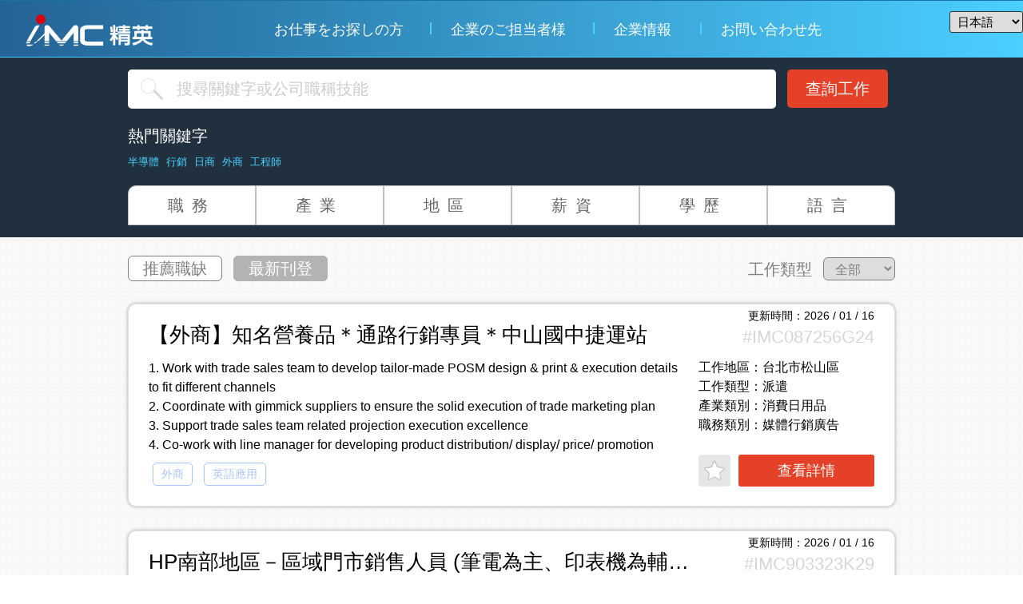

--- FILE ---
content_type: text/html;charset=UTF-8
request_url: https://www.imc.com.tw/job/?lang=ja
body_size: 27260
content:








<!DOCTYPE html PUBLIC "-//W3C//DTD XHTML 1.0 Transitional//EN" "http://www.w3.org/TR/xhtml1/DTD/xhtml1-transitional.dtd">
<html xmlns="http://www.w3.org/1999/xhtml" prefix="og: http://ogp.me/ns#">
<head>
    <meta http-equiv="Content-Type" content="text/html; charset=UTF-8"/>
    <meta property="og:title" content="求職首選：人才找工作 | IMC集團（精英、精準）官方網站" />
    <meta property="og:type" content="website" />
    <meta property="og:image" content="https://www.imc.com.tw/resources/images/findJob.png" />
    <meta property="og:image:width" content="1200" />
    <meta property="og:image:height" content="628" />
    <meta property="og:description" content="台灣求職網站的最佳選擇！眾多知名企業熱門職缺，提供新鮮人求職、轉職、兼職打工；範圍涵蓋中高階職缺、專業技術職缺、一般基礎職缺、短期時薪職缺，也提供海外工作機會。"/>
    <title>求職首選：人才找工作 | IMC集團（精英、精準）官方網站</title>
    <meta name="description" content="台灣求職網站的最佳選擇！眾多知名企業熱門職缺，提供新鮮人求職、轉職、兼職打工；範圍涵蓋中高階職缺、專業技術職缺、一般基礎職缺、短期時薪職缺，也提供海外工作機會。" />
    





<meta name="viewport" content="width=device-width, initial-scale=1.0, maximum-scale=1.0, user-scalable=0"/>
<meta http-equiv="Content-Type" content="text/html; charset=utf-8" />
 <meta name="expires" content="never"/> 
        
        
                   
            
                    <meta http-equiv="Content-Language" content="zh-TW"/>
					<meta name="description" content="30年經驗豐富的台灣專業人力資源公司，提供中高階業獵頭、人才招募、派遣服務、薪資委外代管、說明會代辦、招募外包整合、企業教練、職涯諮詢、員工轉職輔導等服務。" />
					<meta name="revisit-after" content="7Days" />					
					<meta name="distribution" content="global" /> 
					<title>IMC集團（精英、精準）官方網站 | Intelligent Manpower Corp.
					</title>                  
            
                
   
<meta name="google-site-verification" content="regNf5XuE0xgj-2kh4G-lSQXXyaTw_oygfiq7E0Dzmo" />
<meta name="msvalidate.01" content="65BC2DEE693AF040C10298CC9006CCAB" />      

<meta name="facebook-domain-verification" content="eoz3ysj772zuq0bvt1wpp5k7yw73kw"/>
<meta name="facebook-domain-verification" content="vodcvpmgxbzejfekn7c8lplhdjh5l6"/>

<link rel="shortcut icon" href="/resources/images/favicon.ico;jsessionid=5B6B361DE7D7CEA4CA12AC921F5517F6"/>
<link rel="stylesheet" href="/resources/css/style.css?20251028" type="text/css" charset="utf-8"/>
<script type="text/javascript" src="/resources/js/jquery-1.10.2.min.js"></script>
<script type="text/javascript" src="/resources/js/jquery-migrate-1.2.1.js"></script>
<script type="text/javascript" src="/resources/js/jquery.cookie.js"></script>
<script type="text/javascript" src="/resources/js/jquery.hoverIntent.minified.js"></script>
<script type="text/javascript" src="/resources/js/jquery.dcjqaccordion.2.7.min.js"></script>
<script type="text/javascript" src="/resources/js/jquery.tools.min.js"></script>

<script type="text/javascript">
//<![CDATA[
    $(document).ready(function () {
    	$.ajaxSetup({ cache: false });

        $("body").addClass("ja");

        
        $(".footer .column").each(function (index, value) {
            var blockObj = $(this);
            if (blockObj.find("a").length == 0) {
                for (var i = index + 1; i < 5; i++) {
                    if ($("#f" + i).find("a").length> 0) {
                        $("#f" + i).find("a").each(function () {
                            blockObj.append($(this));
                        });
                        break;
                    }
                }
            }
        });
    });

    //todo :  add GA code here
//]]>
</script>

<!-- Google Tag Manager -->
<script type="text/javascript">
//<![CDATA[
(function(w,d,s,l,i){w[l]=w[l]||[];w[l].push({'gtm.start':
new Date().getTime(),event:'gtm.js'});var f=d.getElementsByTagName(s)[0],
j=d.createElement(s),dl=l!='dataLayer'?'&l='+l:'';j.async=true;j.src=
'https://www.googletagmanager.com/gtm.js?id='+i+dl;f.parentNode.insertBefore(j,f);
})(window,document,'script','dataLayer','GTM-W65DLF2');
//]]>
</script>
<!-- End Google Tag Manager -->

<!-- Global site tag (gtag.js) - Google Ads: 1067123367 -->
<!--
<script async src="https://www.googletagmanager.com/gtag/js?id=AW-1067123367"></script>
-->
<script type="text/javascript">
//<![CDATA[
  window.dataLayer = window.dataLayer || [];
  function gtag(){dataLayer.push(arguments);}
  gtag('js', new Date());

  //gtag('config', 'AW-1067123367');

//]]>
</script>

<!-- Facebook Pixel Code -->
<script type="text/javascript">
//<![CDATA[
	!function(f,b,e,v,n,t,s)
	{if(f.fbq)return;n=f.fbq=function(){n.callMethod?
	n.callMethod.apply(n,arguments):n.queue.push(arguments)};
	if(!f._fbq)f._fbq=n;n.push=n;n.loaded=!0;n.version='2.0';
	n.queue=[];t=b.createElement(e);t.async=!0;
	t.src=v;s=b.getElementsByTagName(e)[0];
	s.parentNode.insertBefore(t,s)}(window,document,'script',
	'https://connect.facebook.net/en_US/fbevents.js');
	fbq('init', '441476093508119');
	fbq('track', 'PageView');
//]]>
</script>
<noscript>
	<img height="1" width="1" 
	src="https://www.facebook.com/tr?id=441476093508119&ev=PageView
	&noscript=1"/>
</noscript>
<!-- End Facebook Pixel Code -->


    <script type="text/javascript" src="/resources/js/jquery.lory.min.js"></script>
    <script type="text/javascript" src="/resources/js/jquery.ellipsis.js"></script>
	<script type="text/javascript" src="/resources/js/jquery.jstree.js"></script>
	<script type="text/javascript" src="/resources/js/jquery.pagination.js"></script>
   	<script type="text/javascript" src="/resources/js/swiper.min.js"></script>
    <link rel="stylesheet" href="/resources/css/swiper.css?20201012" type="text/css" charset="utf-8"/>
    <link rel="stylesheet" href="/resources/css/jobs.css?20251209" type="text/css" charset="utf-8"/>
<!--     舊job_index，待確認後移除 -->
    <link rel="stylesheet" href="/resources/css/jobs_index_old.css?20240731" type="text/css" charset="utf-8"/>
<!--     舊job_index，待確認後修改 -->
	<script type="text/javascript" src="/resources/js/jobs.js?20241009"></script>
    <script type="text/javascript">
// <![CDATA[
        $(document).ready(function () {
            // 輪播牆部分  
            var swiper = document.getElementById("swiper");          
            var scale =   1  ; //(window.screen.height / window.screen.width)
            swiper.style.width = document.body.clientWidth * scale + "px";
            var ww = $(window).width();
            var slidesPerViewCount = 4;
            if(ww>1800){
            	slidesPerViewCount = 5;
            }else if(false){
            	slidesPerViewCount = 1;
            }
            
			if($("#main-banner .swiper-slide").length> 1){
	            var mySwiper = new Swiper('.swiper-container', {
	            	slidesPerView: slidesPerViewCount,
	            	autoplay: 3000,
	            	autoplayDisableOnInteraction : false,
	            	pagination : '.swiper-pagination',
	            	paginationClickable :true,
	            	prevButton:'.swiper-button-prev',
	            	nextButton:'.swiper-button-next',
	            	loop : true
	            })
			} else {
				$("#main-banner").find(".swiper-button-prev,.swiper-button-next").hide();
			}
			
			$('ul.tabs li').click(function(e){
				var tabName = $(this).find("a.tranferItem").text();
				if(tabName !== ''){
					var tag = "?tab=" + tabName;
					window.history.pushState(null, null, tag);
				}else
					;
			});			

            // 分頁
		    
		    $("#Pagination_jobTypeAll").pagination(133, {
		        link_to: "javascript: void(0)",
		        callback: jobTypeAllPageCallback,
		        items_per_page: 5,
		        current_page: 0,
		        num_display_entries:5,
		        next_text:"下一頁",
		        prev_text:"上一頁",
		        load_first_page: false
		    });
		    

		});
        
        
//     ]]>
	</script>
    
	<script type="application/ld+json"></script>    
</head>
<body id="job">









    

<script type="text/javascript">
//<![CDATA[
    $(document).ready(function () {
        //語系切換
        $(".btn-lang").click(function () {
            $(".lang-list").slideToggle(200)
        });
        //toTop
        $('#tb-top a').click(function () {
            $('body,html').animate({
                scrollTop: 0
            }, 800);
            return false;
        });
        headerCheckWidth();
        $(window).resize(headerCheckWidth);

        
        

        
        

        
        
        

        
        
        
    });

    
    function headerCheckWidth() {
        
            
            
                $("#pcMenu").show();
                $("#mobileMenu").hide();
            
        
    }
    $(document).ready(function () {
        
        lanSideBar();
    });
    
    function getBrowserInfo() {
        var ua = navigator.userAgent, tem,
                M = ua.match(/(opera|chrome|safari|firefox|msie|trident(?=\/))\/?\s*(\d+)/i) || [];
        if (/trident/i.test(M[1])) {
            tem = /\brv[ :]+(\d+)/g.exec(ua) || [];
            return 'IE ' + (tem[1] || '');
        }
        if (M[1] === 'Chrome') {
            tem = ua.match(/\bOPR\/(\d+)/)
            if (tem != null) return 'Opera ' + tem[1];
        }
        M = M[2] ? [M[1], M[2]] : [navigator.appName, navigator.appVersion, '-?'];
        if ((tem = ua.match(/version\/(\d+)/i)) != null) M.splice(1, 1, tem[1]);
        return M.join(' ');
    }
    
    function changeLocale(obj){
    	if(obj.value !== ''){
    		location = obj.value;
    	}else{
    		window.open('https://www.gcjobnet.com', 'jobnetCn');
    		location = obj.value;
    	}
    }
    
    function lanSideBar(){
    	const openButton = document.getElementById("open-lan-sidebar");
    	const closeButton = document.getElementById("close-lan-sidebar");
    	const sidebar = document.getElementById("lan-sidebar");

    	if (openButton != null){
	    	openButton.addEventListener("click", () => {
	    	  sidebar.classList.add("active");
	    	});
    	}
    	if (closeButton != null){
	    	closeButton.addEventListener("click", () => {
	    	  sidebar.classList.remove("active");
	    	}); 
    	}
    	
    }

//]]>
</script>
<style type="text/css">
.lanChoose{
	float:right;
	margin-top:5%;
}
ul{
	margin-top:1%;
	margin-right:15px;
}
.optionSize{
	font-size:1.5rem;
}

</style>

<!-- Google Tag Manager (noscript) -->
<noscript><iframe src="​https://www.googletagmanager.com/ns.html?id=GTM-W65DLF2"
height="0" width="0" style="display:none;visibility:hidden"></iframe></noscript>
<!-- End Google Tag Manager (noscript) -->

<div id="lan-sidebar">
  <div id="close-lan-sidebar"><img src="/resources/images/ICON-lanclose.png"/></div>
  <div>
        
            
            
                
                
                

            
            
        
        
   </div>
</div>

<div class="header">
<div class="top">
    <ul>
        <li>
            
        </li>
        
            
            
                
                
                

            
            
        
        
        	<li>
				<select class="optionSize" onchange="changeLocale(this)" style="margin-top:20%">
					 <option  value="?lang=zh_TW">繁體中文</option>
					 <option  value="?lang=en">English</option>
					 <option selected value="?lang=ja">日本語</option>

				</select>
			</li>      
        

<!--         	<li> -->
<!-- 				<select class="optionSize" onchange="changeLocale(this)"> -->




<!-- 				</select> -->
<!-- 			</li>         -->

    </ul>
</div>
<div class="inner">
    <a href="javascript: void(0);" class="btn-toggle-menu"></a>
    <div class="logo">
    	<a href="https://www.imc.com.tw/?lang=ja"><img src="/resources/images/logo@2024.png" alt=""/></a>
    	
    	
    </div>

	
	
		<div class="navi ja">
	
	
  
    	<div id="close-navi-btn" style="display:none" ><img src="/resources/images/icon_delete.png"/></div>
        <ul>
            
                
                
                
                    <li class="current">
                        <a href="https://www.imc.com.tw/job/index?lang=ja">お仕事をお探しの方</a>
                    </li>
                
            
            <li >
                <a href="https://www.imc.com.tw/service/index?lang=ja">企業のご担当者様</a>
                <ul class="subnavi">
                    <li class="first"><a href="https://www.imc.com.tw/service/index?lang=ja">企業のご担当者様</a></li>
                    <li ><a href="https://www.imc.com.tw/service/recruitment?lang=ja">企業求人</a></li>
                    <li ><a href="https://www.imc.com.tw/service/outsourcing?lang=ja">アウトソーシングサービス</a></li>

                    <li><a href="https://www.5070.com.tw/interim-management/" target="_blank">専門家の派遣</a></li>
                    
                    

                </ul>
            </li>
            <li >
                <a href="https://www.imc.com.tw/about/imc?lang=ja">企業情報</a>
                <ul class="subnavi">
                    
                    <li ><a href="https://www.imc.com.tw/about/imc?lang=ja">企業概要</a></li>
                    <li ><a href="https://www.imc.com.tw/about/events?lang=ja">企業沿革</a></li>
                    
                </ul>
            </li>
            <li >
                <a href="https://www.imc.com.tw/contact?lang=ja">お問い合わせ先</a>
                <ul class="subnavi" style="text-align:center">
                    <li ><a href="https://www.imc.com.tw/contact?lang=ja">お問い合わせ先</a></li>
                    <li ><a href="https://www.imc.com.tw/contact/branch?lang=ja">拠點一覧</a></li>
                </ul>
            </li>
                        
            <li class="mobile-login">
                
            </li>
            
            
                <li class="language" style=""><a href="https://www.imc.com.tw/language?lang=zh_TW">繁體中文</a></li>
                <li class="language" style=""><a href="https://www.imc.com.tw/language?lang=en">English</a></li>
                <li class="language" style="display: none;"><a href="https://www.imc.com.tw/language?lang=ja">日本語</a></li>
            
            <li class="language"><a href="https://www.gcjobnet.com/" target="_blank"></a></li>
        </ul>
    </div>
</div>

<!--Mobile toolbar-->
<div class="toolbars">
    <ul>
        <li id="tb-home"><a href="https://www.imc.com.tw/"><span></span>ホーム</a></li>
        
            
            
            
                <li id="tb-job"><a href="https://www.imc.com.tw/job/index?lang=ja"><span></span>お仕事をお探しの方</a></li>
            
        
        <li id="tb-contact"><a href="https://www.imc.com.tw/contact"><span></span>お問い合わせ先</a></li>
        <li id="tb-top"><a href="#"><span></span>TOP</a></li>
    </ul>
</div>
<!--/Mobile toolbar-->



<!--收藏職缺-->

<form id="collectionForm" name="collectionForm" method="post" action=""></form>
</div>

<!-- 新版查詢工作Bar -->
<div class="searchContainer" id="headerSearchContainer">
    <form id="jobsSearchForm" action="/job/newJobSearch" method="get" onsubmit="return searchJob('keywordSearch')">
    	<input type="hidden" name="mobile" value="false"/>
    	<input type="hidden" name="ajax" value="true"/>
    	<input type="hidden" name="jobType" value="All"/>
		<!-- 搜尋bar -->
	    <div class="searchBar">
	        <div class="magnifier" onclick="searchJob()"></div>
	        <input type="text" id="keyword" class="inputSearch" name="keyword" placeholder="搜尋關鍵字或公司職稱技能">
	    </div>
	    <input type="submit" id="searchKeyword" class="searchButton button red-btn" value="查詢工作"/>
		<!-- 熱門關鍵字 -->
	    <div class="hotTitle">熱門關鍵字</div>
	    <div class="hotKeyword">
           <span class="hotTag">HOT</span>
	       
	       		<a class="hotKeywordSearch" onclick="handlerHotKeyword('半導體','56c076a4-1dbe-49c2-95a9-e66696a2a16e');">半導體</a>
	       
	       		<a class="hotKeywordSearch" onclick="handlerHotKeyword('行銷','d004af34-bca9-496f-9dab-4923ece66958');">行銷</a>
	       
	       		<a class="hotKeywordSearch" onclick="handlerHotKeyword('日商','bb617831-0e0a-480e-a2d1-abb61d70722c');">日商</a>
	       
	       		<a class="hotKeywordSearch" onclick="handlerHotKeyword('外商','6ecda029-5980-4e89-b0a6-211b52bcfec0');">外商</a>
	       
	       		<a class="hotKeywordSearch" onclick="handlerHotKeyword('工程師','9e02e45b-e42e-4509-9062-b84566c04719');">工程師</a>
	       
	    </div>
		<!-- 分類 -->
		


 
<script type="text/javascript">
    $(document).ready(function () {

       	$(".region,.salary").hover(
               function() {
               },
               function() {
                   $(".subCategory2-ul").css("display", "none");
                   $(".subCategory3-ul").css("display", "none");
                   $(".subCategory4-ul").css("display", "none");
               }
           );
           $(".subCategory1-li").hover(
               function() {
                   $(".subCategory2-ul").css("display", "none");
                   $(".subCategory3-ul").css("display", "none");
                   $(".subCategory4-ul").css("display", "none");
               }
           );
           $(".subCategory2-li").hover(
               function() {
                   $(".subCategory3-ul").css("display", "none");
                   $(".subCategory4-ul").css("display", "none");
               }
           );
           $(".subCategory3-li").hover(
               function() {
                   $(".subCategory4-ul").css("display", "none");
               }
           );   
       // 1
           // 國家
           $("#a1").hover(function() {$("#a1-ul").css("display", "block");});
           $("#a2").hover(function() {$("#a2-ul").css("display", "block");});
           $("#a3").hover(function() {$("#a3-ul").css("display", "block");});
           $("#a4").hover(function() {$("#a4-ul").css("display", "block");});
           $("#a5").hover(function() {$("#a5-ul").css("display", "block");});
           $("#a6").hover(function() {$("#a6-ul").css("display", "block");});
       // 2
           // 臺灣
           $("#a1-b1").hover(function() {$("#a1-b1-ul").css("display", "block");});
           $("#a1-b2").hover(function() {$("#a1-b2-ul").css("display", "block");});
           $("#a1-b3").hover(function() {$("#a1-b3-ul").css("display", "block");});
           $("#a1-b4").hover(function() {$("#a1-b4-ul").css("display", "block");});
           $("#a1-b5").hover(function() {$("#a1-b5-ul").css("display", "block");});
           $("#a1-b6").hover(function() {$("#a1-b6-ul").css("display", "block");});
           $("#a1-b7").hover(function() {$("#a1-b7-ul").css("display", "block");});
           // 其他亞洲
           $("#a2-b1").hover(function() {$("#a2-b1-ul").css("display", "block");});
           $("#a2-b2").hover(function() {$("#a2-b2-ul").css("display", "block");});
           $("#a2-b3").hover(function() {$("#a2-b3-ul").css("display", "block");});
       // 3
           // 基隆市~連江縣，共22個縣市
           $("#a1-b1-c1").hover(function() {$("#a1-b1-c1-ul").css("display", "block");});
           $("#a1-b1-c2").hover(function() {$("#a1-b1-c2-ul").css("display", "block");});
           $("#a1-b1-c3").hover(function() {$("#a1-b1-c3-ul").css("display", "block");});
           $("#a1-b2-c1").hover(function() {$("#a1-b2-c1-ul").css("display", "block");});
           $("#a1-b2-c2").hover(function() {$("#a1-b2-c2-ul").css("display", "block");});
           $("#a1-b2-c3").hover(function() {$("#a1-b2-c3-ul").css("display", "block");});
           $("#a1-b2-c4").hover(function() {$("#a1-b2-c4-ul").css("display", "block");});
           $("#a1-b3-c1").hover(function() {$("#a1-b3-c1-ul").css("display", "block");});
           $("#a1-b3-c2").hover(function() {$("#a1-b3-c2-ul").css("display", "block");});
           $("#a1-b3-c3").hover(function() {$("#a1-b3-c3-ul").css("display", "block");});
           $("#a1-b4-c1").hover(function() {$("#a1-b4-c1-ul").css("display", "block");});
           $("#a1-b4-c2").hover(function() {$("#a1-b4-c2-ul").css("display", "block");});
           $("#a1-b4-c3").hover(function() {$("#a1-b4-c3-ul").css("display", "block");});
           $("#a1-b4-c4").hover(function() {$("#a1-b4-c4-ul").css("display", "block");});
           $("#a1-b5-c1").hover(function() {$("#a1-b5-c1-ul").css("display", "block");});
           $("#a1-b5-c2").hover(function() {$("#a1-b5-c2-ul").css("display", "block");});
           $("#a1-b6-c1").hover(function() {$("#a1-b6-c1-ul").css("display", "block");});
           $("#a1-b6-c2").hover(function() {$("#a1-b6-c2-ul").css("display", "block");});
           $("#a1-b6-c3").hover(function() {$("#a1-b6-c3-ul").css("display", "block");});
           $("#a1-b7-c1").hover(function() {$("#a1-b7-c1-ul").css("display", "block");});
           $("#a1-b7-c2").hover(function() {$("#a1-b7-c2-ul").css("display", "block");});
           $("#a1-b7-c3").hover(function() {$("#a1-b7-c3-ul").css("display", "block");});
           // 薪資
           $("#s1").hover(function() {$("#s1-ul").css("display", "block");});
           $("#s2").hover(function() {$("#s2-ul").css("display", "block");});
           // 薪資checkbox改radio
           $(".salaryInput").change(function() {
		        // 如果被選中的checkbox是勾選狀態
		        if ($(this).prop("checked")) $(".salaryInput").not(this).prop("checked", false);
		    });
		    $(".category input[type='checkbox']").change(function() {
		    	searchJob();
		    });


    });
</script>
 
            <div class="category">
                <div class="categoryContent position" data-category="position">職務<span class="down-arrow">ⅴ</span>
                    <ul class="subCategory1-ul">
	                    
	                    <li class="subCategory1-li"><input id="SA" type="checkbox" name="S" value="A"><label for="SA">經營管理</label></li><div class="underLine"></div>
	                    
	                    <li class="subCategory1-li"><input id="SB" type="checkbox" name="S" value="B"><label for="SB">人資/總務</label></li><div class="underLine"></div>
	                    
	                    <li class="subCategory1-li"><input id="SC" type="checkbox" name="S" value="C"><label for="SC">會計財務</label></li><div class="underLine"></div>
	                    
	                    <li class="subCategory1-li"><input id="SD" type="checkbox" name="S" value="D"><label for="SD">投資/金融/保險</label></li><div class="underLine"></div>
	                    
	                    <li class="subCategory1-li"><input id="SE" type="checkbox" name="S" value="E"><label for="SE">媒體行銷廣告</label></li><div class="underLine"></div>
	                    
	                    <li class="subCategory1-li"><input id="SF" type="checkbox" name="S" value="F"><label for="SF">流通銷售</label></li><div class="underLine"></div>
	                    
	                    <li class="subCategory1-li"><input id="SG" type="checkbox" name="S" value="G"><label for="SG">採購供應鍊管理</label></li><div class="underLine"></div>
	                    
	                    <li class="subCategory1-li"><input id="SH" type="checkbox" name="S" value="H"><label for="SH">醫療/衛生/保健</label></li><div class="underLine"></div>
	                    
	                    <li class="subCategory1-li"><input id="SI" type="checkbox" name="S" value="I"><label for="SI">資訊技術</label></li><div class="underLine"></div>
	                    
	                    <li class="subCategory1-li"><input id="SJ" type="checkbox" name="S" value="J"><label for="SJ">製造與工業管理</label></li><div class="underLine"></div>
	                    
	                    <li class="subCategory1-li"><input id="SK" type="checkbox" name="S" value="K"><label for="SK">工程技術</label></li><div class="underLine"></div>
	                    
	                    <li class="subCategory1-li"><input id="SL" type="checkbox" name="S" value="L"><label for="SL">製造工程</label></li><div class="underLine"></div>
	                    
	                    <li class="subCategory1-li"><input id="SM" type="checkbox" name="S" value="M"><label for="SM">技術服務</label></li><div class="underLine"></div>
	                    
	                    <li class="subCategory1-li"><input id="SN" type="checkbox" name="S" value="N"><label for="SN">研發設計</label></li><div class="underLine"></div>
	                    
	                    <li class="subCategory1-li"><input id="SO" type="checkbox" name="S" value="O"><label for="SO">品管認證安規</label></li><div class="underLine"></div>
	                    
	                    <li class="subCategory1-li"><input id="SP" type="checkbox" name="S" value="P"><label for="SP">政府學校與其他專業</label></li><div class="underLine"></div>
	                    
	                    <li class="subCategory1-li"><input id="SQ" type="checkbox" name="S" value="Q"><label for="SQ">推廣銷售</label></li><div class="underLine"></div>
	                    
	                    <li class="subCategory1-li"><input id="SR" type="checkbox" name="S" value="R"><label for="SR">內勤行政</label></li><div class="underLine"></div>
	                    
	                    <li class="subCategory1-li"><input id="SS" type="checkbox" name="S" value="S"><label for="SS">網路資訊/多媒體</label></li><div class="underLine"></div>
	                    
	                    <li class="subCategory1-li"><input id="ST" type="checkbox" name="S" value="T"><label for="ST">客服接待</label></li><div class="underLine"></div>
	                    
	                    <li class="subCategory1-li"><input id="SU" type="checkbox" name="S" value="U"><label for="SU">專業顧問或經理人</label></li><div class="underLine"></div>
	                    
	                    <li class="subCategory1-li"><input id="SV" type="checkbox" name="S" value="V"><label for="SV">專業訓練員或講師</label></li><div class="underLine"></div>
	                    
	                    <li class="subCategory1-li"><input id="SW" type="checkbox" name="S" value="W"><label for="SW">稀有技術專家</label></li><div class="underLine"></div>
	                    
	                    <li class="subCategory1-li"><input id="SX" type="checkbox" name="S" value="X"><label for="SX">社會服務</label></li><div class="underLine"></div>
	                    
	                    <li class="subCategory1-li"><input id="SY" type="checkbox" name="S" value="Y"><label for="SY">生活服務</label></li><div class="underLine"></div>
	                    
                    </ul>
                </div><div class="categoryContent industry" data-category="industry">產業<span class="down-arrow">ⅴ</span>
                    <ul class="subCategory1-ul">
                    	
                        <li class="subCategory1-li"><input id="PA" type="checkbox" name="P" value="A"><label for="PA">顧問/服務業</label></li><div class="underLine"></div>
					 	
                        <li class="subCategory1-li"><input id="PB" type="checkbox" name="P" value="B"><label for="PB">金融投資保險</label></li><div class="underLine"></div>
					 	
                        <li class="subCategory1-li"><input id="PC" type="checkbox" name="P" value="C"><label for="PC">工程設計施工</label></li><div class="underLine"></div>
					 	
                        <li class="subCategory1-li"><input id="PD" type="checkbox" name="P" value="D"><label for="PD">消費日用品</label></li><div class="underLine"></div>
					 	
                        <li class="subCategory1-li"><input id="PE" type="checkbox" name="P" value="E"><label for="PE">電機電器類</label></li><div class="underLine"></div>
					 	
                        <li class="subCategory1-li"><input id="PF" type="checkbox" name="P" value="F"><label for="PF">館所機關團體</label></li><div class="underLine"></div>
					 	
                        <li class="subCategory1-li"><input id="PG" type="checkbox" name="P" value="G"><label for="PG">醫療/醫藥/照護</label></li><div class="underLine"></div>
					 	
                        <li class="subCategory1-li"><input id="PH" type="checkbox" name="P" value="H"><label for="PH">農林漁牧</label></li><div class="underLine"></div>
					 	
                        <li class="subCategory1-li"><input id="PI" type="checkbox" name="P" value="I"><label for="PI">石化化學礦物</label></li><div class="underLine"></div>
					 	
                        <li class="subCategory1-li"><input id="PJ" type="checkbox" name="P" value="J"><label for="PJ">金屬材料</label></li><div class="underLine"></div>
					 	
                        <li class="subCategory1-li"><input id="PK" type="checkbox" name="P" value="K"><label for="PK">光電產業</label></li><div class="underLine"></div>
					 	
                        <li class="subCategory1-li"><input id="PL" type="checkbox" name="P" value="L"><label for="PL">機械設備五金</label></li><div class="underLine"></div>
					 	
                        <li class="subCategory1-li"><input id="PM" type="checkbox" name="P" value="M"><label for="PM">電信網路服務</label></li><div class="underLine"></div>
					 	
                        <li class="subCategory1-li"><input id="PN" type="checkbox" name="P" value="N"><label for="PN">資訊軟體</label></li><div class="underLine"></div>
					 	
                        <li class="subCategory1-li"><input id="PO" type="checkbox" name="P" value="O"><label for="PO">電子資訊電腦業</label></li><div class="underLine"></div>
					 	
                        <li class="subCategory1-li"><input id="PP" type="checkbox" name="P" value="P"><label for="PP">半導體與材料</label></li><div class="underLine"></div>
					 	
                        <li class="subCategory1-li"><input id="PQ" type="checkbox" name="P" value="Q"><label for="PQ">電子零組件</label></li><div class="underLine"></div>
					 	
                        <li class="subCategory1-li"><input id="PR" type="checkbox" name="P" value="R"><label for="PR">通路銷售</label></li><div class="underLine"></div>
					 	
                    </ul>
                </div><div class="categoryContent region" data-category="region">地區<span class="down-arrow">ⅴ</span>
<!-- 1 -->
                    <ul class="region-ul subCategory1-ul">
                        <li id="a1" class="subCategory1-li"><input id="AA" type="checkbox" name="A" value="A"><label for="AA">臺灣</label><span class="nextLayer">▶</span></li><div class="underLine"></div>
                        <li id="a2" class="subCategory1-li"><input id="AK" type="checkbox" name="A" value="K"><label for="AK">其他亞洲</label><span class="nextLayer">▶</span></li><div class="underLine"></div>
                        <li id="a3" class="subCategory1-li"><input id="AE" type="checkbox" name="A" value="E"><label for="AE">歐洲</label><span class="nextLayer">▶</span></li><div class="underLine"></div>
                        <li id="a4" class="subCategory1-li"><input id="AF" type="checkbox" name="A" value="F"><label for="AF">美洲</label><span class="nextLayer">▶</span></li><div class="underLine"></div>
                        <li id="a5" class="subCategory1-li"><input id="AG" type="checkbox" name="A" value="G"><label for="AG">大洋洲</label><span class="nextLayer">▶</span></li><div class="underLine"></div>
                        <li id="a6" class="subCategory1-li"><input id="AH" type="checkbox" name="A" value="H"><label for="AH">非洲</label><span class="nextLayer">▶</span></li><div class="underLine"></div>
                        <li class="subCategory1-li"><input id="AJ" type="checkbox" name="A" value="J"><label for="AJ">海外</label></li><div class="underLine"></div>
                    </ul>
<!-- 2 -->
                    <!-- 臺灣 -->
                    <ul id="a1-ul" class="region-ul subCategory2-ul">
                        <li id="a1-b1" class="subCategory2-li"><label>北北基</label><span class="nextLayer">▶</span></li><div class="underLine"></div>
                        <li id="a1-b2" class="subCategory2-li"><label>桃竹苗</label><span class="nextLayer">▶</span></li><div class="underLine"></div>
                        <li id="a1-b3" class="subCategory2-li"><label>中彰投</label><span class="nextLayer">▶</span></li><div class="underLine"></div>
                        <li id="a1-b4" class="subCategory2-li"><label>雲嘉南</label><span class="nextLayer">▶</span></li><div class="underLine"></div>
                        <li id="a1-b5" class="subCategory2-li"><label>高屏</label><span class="nextLayer">▶</span></li><div class="underLine"></div>
                        <li id="a1-b6" class="subCategory2-li"><label>宜花東</label><span class="nextLayer">▶</span></li><div class="underLine"></div>
                        <li id="a1-b7" class="subCategory2-li"><label>澎金馬</label><span class="nextLayer">▶</span></li><div class="underLine"></div>
                    </ul>
                    <!-- 其他亞洲 -->
                    <ul id="a2-ul" class="region-ul subCategory2-ul">
                        <li id="a2-b1" class="subCategory2-li"><input id="AC" type="checkbox" name="A" value="C"><label for="AC">東北亞</label><span class="nextLayer">▶</span></li><div class="underLine"></div>
                        <li id="a2-b2" class="subCategory2-li"><input id="AD" type="checkbox" name="A" value="D"><label for="AD">東南亞</label><span class="nextLayer">▶</span></li><div class="underLine"></div>
                        <li id="a2-b3" class="subCategory2-li"><input id="AI" type="checkbox" name="A" value="I"><label for="AI">中東</label><span class="nextLayer">▶</span></li><div class="underLine"></div>
                    </ul>
                    <!-- 歐洲 -->
                    <ul id="a3-ul" class="region-ul subCategory2-ul">
                        <li class="subCategory2-li"><input id="AE01" type="checkbox" name="A" value="E01"><label for="AE01">東歐</label></li><div class="underLine"></div>
                        <li class="subCategory2-li"><input id="AE02" type="checkbox" name="A" value="E02"><label for="AE02">北歐</label></li><div class="underLine"></div>
                        <li class="subCategory2-li"><input id="AE03" type="checkbox" name="A" value="E03"><label for="AE03">中歐</label></li><div class="underLine"></div>
                        <li class="subCategory2-li"><input id="AE04" type="checkbox" name="A" value="E04"><label for="AE04">德國</label></li><div class="underLine"></div>
                        <li class="subCategory2-li"><input id="AE05" type="checkbox" name="A" value="E05"><label for="AE05">法國</label></li><div class="underLine"></div>
                        <li class="subCategory2-li"><input id="AE06" type="checkbox" name="A" value="E06"><label for="AE06">義大利</label></li><div class="underLine"></div>
                        <li class="subCategory2-li"><input id="AE07" type="checkbox" name="A" value="E07"><label for="AE07">英國</label></li><div class="underLine"></div>
                        <li class="subCategory2-li"><input id="AE08" type="checkbox" name="A" value="E08"><label for="AE08">俄羅斯</label></li><div class="underLine"></div>
                    </ul>
                    <!-- 美洲 -->
                    <ul id="a4-ul" class="region-ul subCategory2-ul">
                        <li class="subCategory2-li"><input id="AF01" type="checkbox" name="A" value="F01"><label for="AF01">美國</label></li><div class="underLine"></div>
                        <li class="subCategory2-li"><input id="AF02" type="checkbox" name="A" value="F02"><label for="AF02">加拿大</label></li><div class="underLine"></div>
                        <li class="subCategory2-li"><input id="AF03" type="checkbox" name="A" value="F03"><label for="AF03">中南美</label></li><div class="underLine"></div>
                    </ul>
                    <!-- 大洋洲 -->
                    <ul id="a5-ul" class="region-ul subCategory2-ul">
                        <li class="subCategory2-li"><input id="AG01" type="checkbox" name="A" value="G01"><label for="AG01">澳洲</label></li><div class="underLine"></div>
                        <li class="subCategory2-li"><input id="AG02" type="checkbox" name="A" value="G02"><label for="AG02">紐西蘭</label></li><div class="underLine"></div>
                    </ul>
                    <!-- 非洲 -->
                    <ul id="a6-ul" class="region-ul subCategory2-ul">
                        <li class="subCategory2-li"><input id="AH01" type="checkbox" name="A" value="H01"><label for="AH01">埃及</label></li><div class="underLine"></div>
                        <li class="subCategory2-li"><input id="AH02" type="checkbox" name="A" value="H02"><label for="AH02">南非</label></li><div class="underLine"></div>
                    </ul>
<!-- 3 -->
                    <!-- 北北基 -->
                    <ul id="a1-b1-ul" class="region-ul subCategory3-ul">
                        <li id="a1-b1-c1" class="subCategory3-li"><input id="AA01" type="checkbox" name="A" value="A01"><label for="AA01">基隆市</label><span class="nextLayer">▶</span></li><div class="underLine"></div>
                        <li id="a1-b1-c2" class="subCategory3-li"><input id="AA02" type="checkbox" name="A" value="A02"><label for="AA02">臺北市</label><span class="nextLayer">▶</span></li><div class="underLine"></div>
                        <li id="a1-b1-c3" class="subCategory3-li"><input id="AA03" type="checkbox" name="A" value="A03"><label for="AA03">新北市</label><span class="nextLayer">▶</span></li><div class="underLine"></div>
                    </ul>
                    <!-- 桃竹苗 -->
                    <ul id="a1-b2-ul" class="region-ul subCategory3-ul">
                        <li id="a1-b2-c1" class="subCategory3-li"><input id="AA04" type="checkbox" name="A" value="A04"><label for="AA04">桃園市</label><span class="nextLayer">▶</span></li><div class="underLine"></div>
                        <li id="a1-b2-c2" class="subCategory3-li"><input id="AA05" type="checkbox" name="A" value="A05"><label for="AA05">新竹市</label><span class="nextLayer">▶</span></li><div class="underLine"></div>
                        <li id="a1-b2-c3" class="subCategory3-li"><input id="AA06" type="checkbox" name="A" value="A06"><label for="AA06">新竹縣</label><span class="nextLayer">▶</span></li><div class="underLine"></div>
                        <li id="a1-b2-c4" class="subCategory3-li"><input id="AA07" type="checkbox" name="A" value="A07"><label for="AA07">苗栗縣</label><span class="nextLayer">▶</span></li><div class="underLine"></div>
                    </ul>
                    <!-- 中彰投 -->
                    <ul id="a1-b3-ul" class="region-ul subCategory3-ul">
                        <li id="a1-b3-c1" class="subCategory3-li"><input id="AA08" type="checkbox" name="A" value="A08"><label for="AA08">台中市</label><span class="nextLayer">▶</span></li><div class="underLine"></div>
                        <li id="a1-b3-c2" class="subCategory3-li"><input id="AA09" type="checkbox" name="A" value="A09"><label for="AA09">彰化縣</label><span class="nextLayer">▶</span></li><div class="underLine"></div>
                        <li id="a1-b3-c3" class="subCategory3-li"><input id="AA10" type="checkbox" name="A" value="A10"><label for="AA10">南投縣</label><span class="nextLayer">▶</span></li><div class="underLine"></div>
                    </ul>
                    <!-- 雲嘉南 -->
                    <ul id="a1-b4-ul" class="region-ul subCategory3-ul">
                        <li id="a1-b4-c1" class="subCategory3-li"><input id="AA11" type="checkbox" name="A" value="A11"><label for="AA11">雲林縣</label><span class="nextLayer">▶</span></li><div class="underLine"></div>
                        <li id="a1-b4-c2" class="subCategory3-li"><input id="AA12" type="checkbox" name="A" value="A12"><label for="AA12">嘉義市</label><span class="nextLayer">▶</span></li><div class="underLine"></div>
                        <li id="a1-b4-c3" class="subCategory3-li"><input id="AA13" type="checkbox" name="A" value="A13"><label for="AA13">嘉義縣</label><span class="nextLayer">▶</span></li><div class="underLine"></div>
                        <li id="a1-b4-c4" class="subCategory3-li"><input id="AA14" type="checkbox" name="A" value="A14"><label for="AA14">台南市</label><span class="nextLayer">▶</span></li><div class="underLine"></div>
                    </ul>
                    <!-- 高屏 -->
                    <ul id="a1-b5-ul" class="region-ul subCategory3-ul">
                        <li id="a1-b5-c1" class="subCategory3-li"><input id="AA15" type="checkbox" name="A" value="A15"><label for="AA15">高雄市</label><span class="nextLayer">▶</span></li><div class="underLine"></div>
                        <li id="a1-b5-c2" class="subCategory3-li"><input id="AA16" type="checkbox" name="A" value="A16"><label for="AA16">屏東縣</label><span class="nextLayer">▶</span></li><div class="underLine"></div>
                    </ul>
                    <!-- 宜花東 -->
                    <ul id="a1-b6-ul" class="region-ul subCategory3-ul">
                        <li id="a1-b6-c1" class="subCategory3-li"><input id="AA17" type="checkbox" name="A" value="A17"><label for="AA17">臺東縣</label><span class="nextLayer">▶</span></li><div class="underLine"></div>
                        <li id="a1-b6-c2" class="subCategory3-li"><input id="AA18" type="checkbox" name="A" value="A18"><label for="AA18">花蓮縣</label><span class="nextLayer">▶</span></li><div class="underLine"></div>
                        <li id="a1-b6-c3" class="subCategory3-li"><input id="AA19" type="checkbox" name="A" value="A19"><label for="AA19">宜蘭縣</label><span class="nextLayer">▶</span></li><div class="underLine"></div>
                    </ul>
                    <!-- 澎金馬 -->
                    <ul id="a1-b7-ul" class="region-ul subCategory3-ul">
                        <li id="a1-b7-c1" class="subCategory3-li"><input id="AA20" type="checkbox" name="A" value="A20"><label for="AA20">澎湖縣</label><span class="nextLayer">▶</span></li><div class="underLine"></div>
                        <li id="a1-b7-c2" class="subCategory3-li"><input id="AA21" type="checkbox" name="A" value="A21"><label for="AA21">金門縣</label><span class="nextLayer">▶</span></li><div class="underLine"></div>
                        <li id="a1-b7-c3" class="subCategory3-li"><input id="AA22" type="checkbox" name="A" value="A22"><label for="AA22">連江縣</label><span class="nextLayer">▶</span></li><div class="underLine"></div>
                    </ul>
                    <!-- 東北亞 -->
                    <ul id="a2-b1-ul" class="region-ul subCategory3-ul">
                        <li class="subCategory3-li"><input id="AC01" type="checkbox" name="A" value="C01"><label for="AC01">日本</label></li><div class="underLine"></div>
                        <li class="subCategory3-li"><input id="AC02" type="checkbox" name="A" value="C02"><label for="AC02">韓國</label></li><div class="underLine"></div>
                    </ul>
                    <!-- 東南亞 -->
                    <ul id="a2-b2-ul" class="region-ul subCategory3-ul">
                        <li class="subCategory3-li"><input id="AD01" type="checkbox" name="A" value="D01"><label for="AD01">菲律賓</label></li><div class="underLine"></div>
                        <li class="subCategory3-li"><input id="AD02" type="checkbox" name="A" value="D02"><label for="AD02">越南</label></li><div class="underLine"></div>
                        <li class="subCategory3-li"><input id="AD03" type="checkbox" name="A" value="D03"><label for="AD03">新加坡</label></li><div class="underLine"></div>
                        <li class="subCategory3-li"><input id="AD04" type="checkbox" name="A" value="D04"><label for="AD04">馬來西亞</label></li><div class="underLine"></div>
                        <li class="subCategory3-li"><input id="AD05" type="checkbox" name="A" value="D05"><label for="AD05">印尼</label></li><div class="underLine"></div>
                        <li class="subCategory3-li"><input id="AD06" type="checkbox" name="A" value="D06"><label for="AD06">泰國</label></li><div class="underLine"></div>
                        <li class="subCategory3-li"><input id="AD07" type="checkbox" name="A" value="D07"><label for="AD07">緬甸</label></li><div class="underLine"></div>
                        <li class="subCategory3-li"><input id="AD08" type="checkbox" name="A" value="D08"><label for="AD08">柬埔寨</label></li><div class="underLine"></div>
                        <li class="subCategory3-li"><input id="AD09" type="checkbox" name="A" value="D09"><label for="AD09">印度</label></li><div class="underLine"></div>
                        <li class="subCategory3-li"><input id="AD10" type="checkbox" name="A" value="D10"><label for="AD10">寮國</label></li><div class="underLine"></div>
                    </ul>
                    <!-- 中東 -->
                    <ul id="a2-b3-ul" class="region-ul subCategory3-ul">
                        <li class="subCategory3-li"><input id="AI01" type="checkbox" name="A" value="I01"><label for="AI01">卡達</label></li><div class="underLine"></div>
                        <li class="subCategory3-li"><input id="AI02" type="checkbox" name="A" value="I02"><label for="AI02">沙烏地阿拉伯</label></li><div class="underLine"></div>
                    </ul>
<!-- 4 -->
                    <ul id="a1-b1-c1-ul" class="region-ul subCategory4-ul">
                        <li class="subCategory4-li"><input id="AA0101" type="checkbox" name="A" value="A0101"><label for="AA0101">仁愛區</label></li><div class="underLine"></div>
                        <li class="subCategory4-li"><input id="AA0102" type="checkbox" name="A" value="A0102"><label for="AA0102">信義區</label></li><div class="underLine"></div>
                        <li class="subCategory4-li"><input id="AA0103" type="checkbox" name="A" value="A0103"><label for="AA0103">中正區</label></li><div class="underLine"></div>
                        <li class="subCategory4-li"><input id="AA0104" type="checkbox" name="A" value="A0104"><label for="AA0104">中山區</label></li><div class="underLine"></div>
                        <li class="subCategory4-li"><input id="AA0105" type="checkbox" name="A" value="A0105"><label for="AA0105">安樂區</label></li><div class="underLine"></div>
                        <li class="subCategory4-li"><input id="AA0106" type="checkbox" name="A" value="A0106"><label for="AA0106">暖暖區</label></li><div class="underLine"></div>
                        <li class="subCategory4-li"><input id="AA0107" type="checkbox" name="A" value="A0107"><label for="AA0107">七堵區</label></li><div class="underLine"></div>
                    </ul>
                    <ul id="a1-b1-c2-ul" class="region-ul subCategory4-ul">
                        <li class="subCategory4-li"><input id="AA0201" type="checkbox" name="A" value="A0201"><label for="AA0201">大安區</label></li><div class="underLine"></div>
                        <li class="subCategory4-li"><input id="AA0202" type="checkbox" name="A" value="A0202"><label for="AA0202">文山區</label></li><div class="underLine"></div>
                        <li class="subCategory4-li"><input id="AA0203" type="checkbox" name="A" value="A0203"><label for="AA0203">萬華區</label></li><div class="underLine"></div>
                        <li class="subCategory4-li"><input id="AA0204" type="checkbox" name="A" value="A0204"><label for="AA0204">中正區</label></li><div class="underLine"></div>
                        <li class="subCategory4-li"><input id="AA0205" type="checkbox" name="A" value="A0205"><label for="AA0205">大同區</label></li><div class="underLine"></div>
                        <li class="subCategory4-li"><input id="AA0206" type="checkbox" name="A" value="A0206"><label for="AA0206">中山區</label></li><div class="underLine"></div>
                        <li class="subCategory4-li"><input id="AA0207" type="checkbox" name="A" value="A0207"><label for="AA0207">松山區</label></li><div class="underLine"></div>
                        <li class="subCategory4-li"><input id="AA0208" type="checkbox" name="A" value="A0208"><label for="AA0208">信義區</label></li><div class="underLine"></div>
                        <li class="subCategory4-li"><input id="AA0209" type="checkbox" name="A" value="A0209"><label for="AA0209">南港區</label></li><div class="underLine"></div>
                        <li class="subCategory4-li"><input id="AA0210" type="checkbox" name="A" value="A0210"><label for="AA0210">內湖區</label></li><div class="underLine"></div>
                        <li class="subCategory4-li"><input id="AA0211" type="checkbox" name="A" value="A0211"><label for="AA0211">士林區</label></li><div class="underLine"></div>
                        <li class="subCategory4-li"><input id="AA0212" type="checkbox" name="A" value="A0212"><label for="AA0212">北投區</label></li><div class="underLine"></div>
                    </ul>
                    <ul id="a1-b1-c3-ul" class="region-ul subCategory4-ul">
                        <li class="subCategory4-li"><input id="AA0301" type="checkbox" name="A" value="A0301"><label for="AA0301">萬里區</label></li><div class="underLine"></div>
                        <li class="subCategory4-li"><input id="AA0302" type="checkbox" name="A" value="A0302"><label for="AA0302">金山區</label></li><div class="underLine"></div>
                        <li class="subCategory4-li"><input id="AA0303" type="checkbox" name="A" value="A0303"><label for="AA0303">板橋區</label></li><div class="underLine"></div>
                        <li class="subCategory4-li"><input id="AA0304" type="checkbox" name="A" value="A0304"><label for="AA0304">汐止區</label></li><div class="underLine"></div>
                        <li class="subCategory4-li"><input id="AA0305" type="checkbox" name="A" value="A0305"><label for="AA0305">深坑區</label></li><div class="underLine"></div>
                        <li class="subCategory4-li"><input id="AA0306" type="checkbox" name="A" value="A0306"><label for="AA0306">石碇區</label></li><div class="underLine"></div>
                        <li class="subCategory4-li"><input id="AA0307" type="checkbox" name="A" value="A0307"><label for="AA0307">瑞芳區</label></li><div class="underLine"></div>
                        <li class="subCategory4-li"><input id="AA0308" type="checkbox" name="A" value="A0308"><label for="AA0308">平溪區</label></li><div class="underLine"></div>
                        <li class="subCategory4-li"><input id="AA0309" type="checkbox" name="A" value="A0309"><label for="AA0309">雙溪區</label></li><div class="underLine"></div>
                        <li class="subCategory4-li"><input id="AA0310" type="checkbox" name="A" value="A0310"><label for="AA0310">貢寮區</label></li><div class="underLine"></div>
                        <li class="subCategory4-li"><input id="AA0311" type="checkbox" name="A" value="A0311"><label for="AA0311">新店區</label></li><div class="underLine"></div>
                        <li class="subCategory4-li"><input id="AA0312" type="checkbox" name="A" value="A0312"><label for="AA0312">坪林區</label></li><div class="underLine"></div>
                        <li class="subCategory4-li"><input id="AA0313" type="checkbox" name="A" value="A0313"><label for="AA0313">烏來區</label></li><div class="underLine"></div>
                        <li class="subCategory4-li"><input id="AA0314" type="checkbox" name="A" value="A0314"><label for="AA0314">永和區</label></li><div class="underLine"></div>
                        <li class="subCategory4-li"><input id="AA0315" type="checkbox" name="A" value="A0315"><label for="AA0315">中和區</label></li><div class="underLine"></div>
                        <li class="subCategory4-li"><input id="AA0316" type="checkbox" name="A" value="A0316"><label for="AA0316">土城區</label></li><div class="underLine"></div>
                        <li class="subCategory4-li"><input id="AA0317" type="checkbox" name="A" value="A0317"><label for="AA0317">三峽區</label></li><div class="underLine"></div>
                        <li class="subCategory4-li"><input id="AA0318" type="checkbox" name="A" value="A0318"><label for="AA0318">樹林區</label></li><div class="underLine"></div>
                        <li class="subCategory4-li"><input id="AA0319" type="checkbox" name="A" value="A0319"><label for="AA0319">鶯歌區</label></li><div class="underLine"></div>
                        <li class="subCategory4-li"><input id="AA0320" type="checkbox" name="A" value="A0320"><label for="AA0320">三重區</label></li><div class="underLine"></div>
                        <li class="subCategory4-li"><input id="AA0321" type="checkbox" name="A" value="A0321"><label for="AA0321">新莊區</label></li><div class="underLine"></div>
                        <li class="subCategory4-li"><input id="AA0322" type="checkbox" name="A" value="A0322"><label for="AA0322">泰山區</label></li><div class="underLine"></div>
                        <li class="subCategory4-li"><input id="AA0323" type="checkbox" name="A" value="A0323"><label for="AA0323">三芝區</label></li><div class="underLine"></div>
                        <li class="subCategory4-li"><input id="AA0324" type="checkbox" name="A" value="A0324"><label for="AA0324">淡水區</label></li><div class="underLine"></div>
                        <li class="subCategory4-li"><input id="AA0325" type="checkbox" name="A" value="A0325"><label for="AA0325">林口區</label></li><div class="underLine"></div>
                        <li class="subCategory4-li"><input id="AA0326" type="checkbox" name="A" value="A0326"><label for="AA0326">八里區</label></li><div class="underLine"></div>
                        <li class="subCategory4-li"><input id="AA0327" type="checkbox" name="A" value="A0327"><label for="AA0327">蘆洲區</label></li><div class="underLine"></div>
                        <li class="subCategory4-li"><input id="AA0328" type="checkbox" name="A" value="A0328"><label for="AA0328">五股區</label></li><div class="underLine"></div>
                        <li class="subCategory4-li"><input id="AA0329" type="checkbox" name="A" value="A0329"><label for="AA0329">石門區</label></li><div class="underLine"></div>
                    </ul>
                    <ul id="a1-b2-c1-ul" class="region-ul subCategory4-ul">
                        <li class="subCategory4-li"><input id="AA0401" type="checkbox" name="A" value="A0401"><label for="AA0401">中壢區</label></li><div class="underLine"></div>
                        <li class="subCategory4-li"><input id="AA0402" type="checkbox" name="A" value="A0402"><label for="AA0402">平鎮區</label></li><div class="underLine"></div>
                        <li class="subCategory4-li"><input id="AA0403" type="checkbox" name="A" value="A0403"><label for="AA0403">龍潭區</label></li><div class="underLine"></div>
                        <li class="subCategory4-li"><input id="AA0404" type="checkbox" name="A" value="A0404"><label for="AA0404">楊梅區</label></li><div class="underLine"></div>
                        <li class="subCategory4-li"><input id="AA0405" type="checkbox" name="A" value="A0405"><label for="AA0405">新屋區</label></li><div class="underLine"></div>
                        <li class="subCategory4-li"><input id="AA0406" type="checkbox" name="A" value="A0406"><label for="AA0406">觀音區</label></li><div class="underLine"></div>
                        <li class="subCategory4-li"><input id="AA0407" type="checkbox" name="A" value="A0407"><label for="AA0407">桃園區</label></li><div class="underLine"></div>
                        <li class="subCategory4-li"><input id="AA0408" type="checkbox" name="A" value="A0408"><label for="AA0408">龜山區</label></li><div class="underLine"></div>
                        <li class="subCategory4-li"><input id="AA0409" type="checkbox" name="A" value="A0409"><label for="AA0409">八德區</label></li><div class="underLine"></div>
                        <li class="subCategory4-li"><input id="AA0410" type="checkbox" name="A" value="A0410"><label for="AA0410">大溪區</label></li><div class="underLine"></div>
                        <li class="subCategory4-li"><input id="AA0411" type="checkbox" name="A" value="A0411"><label for="AA0411">復興區</label></li><div class="underLine"></div>
                        <li class="subCategory4-li"><input id="AA0412" type="checkbox" name="A" value="A0412"><label for="AA0412">大園區</label></li><div class="underLine"></div>
                        <li class="subCategory4-li"><input id="AA0413" type="checkbox" name="A" value="A0413"><label for="AA0413">蘆竹區</label></li><div class="underLine"></div>
                    </ul>
                    <ul id="a1-b2-c2-ul" class="region-ul subCategory4-ul">
                        <li class="subCategory4-li"><input id="AA0501" type="checkbox" name="A" value="A0501"><label for="AA0501">東區</label></li><div class="underLine"></div>
                        <li class="subCategory4-li"><input id="AA0502" type="checkbox" name="A" value="A0502"><label for="AA0502">北區</label></li><div class="underLine"></div>
                        <li class="subCategory4-li"><input id="AA0503" type="checkbox" name="A" value="A0503"><label for="AA0503">香山區</label></li><div class="underLine"></div>
                    </ul>
                    <ul id="a1-b2-c3-ul" class="region-ul subCategory4-ul">
                        <li class="subCategory4-li"><input id="AA0601" type="checkbox" name="A" value="A0601"><label for="AA0601">竹北市</label></li><div class="underLine"></div>
                        <li class="subCategory4-li"><input id="AA0602" type="checkbox" name="A" value="A0602"><label for="AA0602">湖口鄉</label></li><div class="underLine"></div>
                        <li class="subCategory4-li"><input id="AA0603" type="checkbox" name="A" value="A0603"><label for="AA0603">新豐鄉</label></li><div class="underLine"></div>
                        <li class="subCategory4-li"><input id="AA0604" type="checkbox" name="A" value="A0604"><label for="AA0604">新埔鎮</label></li><div class="underLine"></div>
                        <li class="subCategory4-li"><input id="AA0605" type="checkbox" name="A" value="A0605"><label for="AA0605">關西鎮</label></li><div class="underLine"></div>
                        <li class="subCategory4-li"><input id="AA0606" type="checkbox" name="A" value="A0606"><label for="AA0606">芎林鄉</label></li><div class="underLine"></div>
                        <li class="subCategory4-li"><input id="AA0607" type="checkbox" name="A" value="A0607"><label for="AA0607">寶山鄉</label></li><div class="underLine"></div>
                        <li class="subCategory4-li"><input id="AA0608" type="checkbox" name="A" value="A0608"><label for="AA0608">竹東鎮</label></li><div class="underLine"></div>
                        <li class="subCategory4-li"><input id="AA0609" type="checkbox" name="A" value="A0609"><label for="AA0609">五峰鄉</label></li><div class="underLine"></div>
                        <li class="subCategory4-li"><input id="AA0610" type="checkbox" name="A" value="A0610"><label for="AA0610">橫山鄉</label></li><div class="underLine"></div>
                        <li class="subCategory4-li"><input id="AA0611" type="checkbox" name="A" value="A0611"><label for="AA0611">尖石鄉</label></li><div class="underLine"></div>
                        <li class="subCategory4-li"><input id="AA0612" type="checkbox" name="A" value="A0612"><label for="AA0612">北埔鄉</label></li><div class="underLine"></div>
                        <li class="subCategory4-li"><input id="AA0613" type="checkbox" name="A" value="A0613"><label for="AA0613">峨眉鄉</label></li><div class="underLine"></div>
                    </ul>
                    <ul id="a1-b2-c4-ul" class="region-ul subCategory4-ul">
                        <li class="subCategory4-li"><input id="AA0701" type="checkbox" name="A" value="A0701"><label for="AA0701">竹南鎮</label></li><div class="underLine"></div>
                        <li class="subCategory4-li"><input id="AA0702" type="checkbox" name="A" value="A0702"><label for="AA0702">頭份市</label></li><div class="underLine"></div>
                        <li class="subCategory4-li"><input id="AA0703" type="checkbox" name="A" value="A0703"><label for="AA0703">三灣鄉</label></li><div class="underLine"></div>
                        <li class="subCategory4-li"><input id="AA0704" type="checkbox" name="A" value="A0704"><label for="AA0704">南庄鄉</label></li><div class="underLine"></div>
                        <li class="subCategory4-li"><input id="AA0705" type="checkbox" name="A" value="A0705"><label for="AA0705">獅潭鄉</label></li><div class="underLine"></div>
                        <li class="subCategory4-li"><input id="AA0706" type="checkbox" name="A" value="A0706"><label for="AA0706">後龍鎮</label></li><div class="underLine"></div>
                        <li class="subCategory4-li"><input id="AA0707" type="checkbox" name="A" value="A0707"><label for="AA0707">通霄鎮</label></li><div class="underLine"></div>
                        <li class="subCategory4-li"><input id="AA0708" type="checkbox" name="A" value="A0708"><label for="AA0708">苑裡鎮</label></li><div class="underLine"></div>
                        <li class="subCategory4-li"><input id="AA0709" type="checkbox" name="A" value="A0709"><label for="AA0709">苗栗市</label></li><div class="underLine"></div>
                        <li class="subCategory4-li"><input id="AA0710" type="checkbox" name="A" value="A0710"><label for="AA0710">造橋鄉</label></li><div class="underLine"></div>
                        <li class="subCategory4-li"><input id="AA0711" type="checkbox" name="A" value="A0711"><label for="AA0711">頭屋鄉</label></li><div class="underLine"></div>
                        <li class="subCategory4-li"><input id="AA0712" type="checkbox" name="A" value="A0712"><label for="AA0712">公館鄉</label></li><div class="underLine"></div>
                        <li class="subCategory4-li"><input id="AA0713" type="checkbox" name="A" value="A0713"><label for="AA0713">大湖鄉</label></li><div class="underLine"></div>
                        <li class="subCategory4-li"><input id="AA0714" type="checkbox" name="A" value="A0714"><label for="AA0714">泰安鄉</label></li><div class="underLine"></div>
                        <li class="subCategory4-li"><input id="AA0715" type="checkbox" name="A" value="A0715"><label for="AA0715">銅鑼鄉</label></li><div class="underLine"></div>
                        <li class="subCategory4-li"><input id="AA0716" type="checkbox" name="A" value="A0716"><label for="AA0716">三義鄉</label></li><div class="underLine"></div>
                        <li class="subCategory4-li"><input id="AA0717" type="checkbox" name="A" value="A0717"><label for="AA0717">西湖鄉</label></li><div class="underLine"></div>
                        <li class="subCategory4-li"><input id="AA0718" type="checkbox" name="A" value="A0718"><label for="AA0718">卓蘭鎮</label></li><div class="underLine"></div>
                    </ul>
                    <ul id="a1-b3-c1-ul" class="region-ul subCategory4-ul">
                        <li class="subCategory4-li"><input id="AA0801" type="checkbox" name="A" value="A0801"><label for="AA0801">中區</label></li><div class="underLine"></div>
                        <li class="subCategory4-li"><input id="AA0802" type="checkbox" name="A" value="A0802"><label for="AA0802">東區</label></li><div class="underLine"></div>
                        <li class="subCategory4-li"><input id="AA0803" type="checkbox" name="A" value="A0803"><label for="AA0803">南區</label></li><div class="underLine"></div>
                        <li class="subCategory4-li"><input id="AA0804" type="checkbox" name="A" value="A0804"><label for="AA0804">西區</label></li><div class="underLine"></div>
                        <li class="subCategory4-li"><input id="AA0805" type="checkbox" name="A" value="A0805"><label for="AA0805">北區</label></li><div class="underLine"></div>
                        <li class="subCategory4-li"><input id="AA0806" type="checkbox" name="A" value="A0806"><label for="AA0806">北屯區</label></li><div class="underLine"></div>
                        <li class="subCategory4-li"><input id="AA0807" type="checkbox" name="A" value="A0807"><label for="AA0807">西屯區</label></li><div class="underLine"></div>
                        <li class="subCategory4-li"><input id="AA0808" type="checkbox" name="A" value="A0808"><label for="AA0808">南屯區</label></li><div class="underLine"></div>
                        <li class="subCategory4-li"><input id="AA0809" type="checkbox" name="A" value="A0809"><label for="AA0809">太平區</label></li><div class="underLine"></div>
                        <li class="subCategory4-li"><input id="AA0810" type="checkbox" name="A" value="A0810"><label for="AA0810">大里區</label></li><div class="underLine"></div>
                        <li class="subCategory4-li"><input id="AA0811" type="checkbox" name="A" value="A0811"><label for="AA0811">霧峰區</label></li><div class="underLine"></div>
                        <li class="subCategory4-li"><input id="AA0812" type="checkbox" name="A" value="A0812"><label for="AA0812">烏日區</label></li><div class="underLine"></div>
                        <li class="subCategory4-li"><input id="AA0813" type="checkbox" name="A" value="A0813"><label for="AA0813">豐原區</label></li><div class="underLine"></div>
                        <li class="subCategory4-li"><input id="AA0814" type="checkbox" name="A" value="A0814"><label for="AA0814">后里區</label></li><div class="underLine"></div>
                        <li class="subCategory4-li"><input id="AA0815" type="checkbox" name="A" value="A0815"><label for="AA0815">石岡區</label></li><div class="underLine"></div>
                        <li class="subCategory4-li"><input id="AA0816" type="checkbox" name="A" value="A0816"><label for="AA0816">東勢區</label></li><div class="underLine"></div>
                        <li class="subCategory4-li"><input id="AA0817" type="checkbox" name="A" value="A0817"><label for="AA0817">和平區</label></li><div class="underLine"></div>
                        <li class="subCategory4-li"><input id="AA0818" type="checkbox" name="A" value="A0818"><label for="AA0818">新社區</label></li><div class="underLine"></div>
                        <li class="subCategory4-li"><input id="AA0819" type="checkbox" name="A" value="A0819"><label for="AA0819">潭子區</label></li><div class="underLine"></div>
                        <li class="subCategory4-li"><input id="AA0820" type="checkbox" name="A" value="A0820"><label for="AA0820">大雅區</label></li><div class="underLine"></div>
                        <li class="subCategory4-li"><input id="AA0821" type="checkbox" name="A" value="A0821"><label for="AA0821">神岡區</label></li><div class="underLine"></div>
                        <li class="subCategory4-li"><input id="AA0822" type="checkbox" name="A" value="A0822"><label for="AA0822">大肚區</label></li><div class="underLine"></div>
                        <li class="subCategory4-li"><input id="AA0823" type="checkbox" name="A" value="A0823"><label for="AA0823">沙鹿區</label></li><div class="underLine"></div>
                        <li class="subCategory4-li"><input id="AA0824" type="checkbox" name="A" value="A0824"><label for="AA0824">龍井區</label></li><div class="underLine"></div>
                        <li class="subCategory4-li"><input id="AA0825" type="checkbox" name="A" value="A0825"><label for="AA0825">梧棲區</label></li><div class="underLine"></div>
                        <li class="subCategory4-li"><input id="AA0826" type="checkbox" name="A" value="A0826"><label for="AA0826">清水區</label></li><div class="underLine"></div>
                        <li class="subCategory4-li"><input id="AA0827" type="checkbox" name="A" value="A0827"><label for="AA0827">大甲區</label></li><div class="underLine"></div>
                        <li class="subCategory4-li"><input id="AA0828" type="checkbox" name="A" value="A0828"><label for="AA0828">外埔區</label></li><div class="underLine"></div>
                        <li class="subCategory4-li"><input id="AA0829" type="checkbox" name="A" value="A0829"><label for="AA0829">大安區</label></li><div class="underLine"></div>
                    </ul>
                    <ul id="a1-b3-c2-ul" class="region-ul subCategory4-ul">
                        <li class="subCategory4-li"><input id="AA0901" type="checkbox" name="A" value="A0901"><label for="AA0901">彰化市</label></li><div class="underLine"></div>
                        <li class="subCategory4-li"><input id="AA0902" type="checkbox" name="A" value="A0902"><label for="AA0902">芬園鄉</label></li><div class="underLine"></div>
                        <li class="subCategory4-li"><input id="AA0903" type="checkbox" name="A" value="A0903"><label for="AA0903">花壇鄉</label></li><div class="underLine"></div>
                        <li class="subCategory4-li"><input id="AA0904" type="checkbox" name="A" value="A0904"><label for="AA0904">秀水鄉</label></li><div class="underLine"></div>
                        <li class="subCategory4-li"><input id="AA0905" type="checkbox" name="A" value="A0905"><label for="AA0905">鹿港鎮</label></li><div class="underLine"></div>
                        <li class="subCategory4-li"><input id="AA0906" type="checkbox" name="A" value="A0906"><label for="AA0906">福興鄉</label></li><div class="underLine"></div>
                        <li class="subCategory4-li"><input id="AA0907" type="checkbox" name="A" value="A0907"><label for="AA0907">線西鄉</label></li><div class="underLine"></div>
                        <li class="subCategory4-li"><input id="AA0908" type="checkbox" name="A" value="A0908"><label for="AA0908">和美鎮</label></li><div class="underLine"></div>
                        <li class="subCategory4-li"><input id="AA0909" type="checkbox" name="A" value="A0909"><label for="AA0909">伸港鄉</label></li><div class="underLine"></div>
                        <li class="subCategory4-li"><input id="AA0910" type="checkbox" name="A" value="A0910"><label for="AA0910">員林市</label></li><div class="underLine"></div>
                        <li class="subCategory4-li"><input id="AA0911" type="checkbox" name="A" value="A0911"><label for="AA0911">社頭鄉</label></li><div class="underLine"></div>
                        <li class="subCategory4-li"><input id="AA0912" type="checkbox" name="A" value="A0912"><label for="AA0912">永靖鄉</label></li><div class="underLine"></div>
                        <li class="subCategory4-li"><input id="AA0913" type="checkbox" name="A" value="A0913"><label for="AA0913">埔心鄉</label></li><div class="underLine"></div>
                        <li class="subCategory4-li"><input id="AA0914" type="checkbox" name="A" value="A0914"><label for="AA0914">溪湖鎮</label></li><div class="underLine"></div>
                        <li class="subCategory4-li"><input id="AA0915" type="checkbox" name="A" value="A0915"><label for="AA0915">大村鄉</label></li><div class="underLine"></div>
                        <li class="subCategory4-li"><input id="AA0916" type="checkbox" name="A" value="A0916"><label for="AA0916">埔鹽鄉</label></li><div class="underLine"></div>
                        <li class="subCategory4-li"><input id="AA0917" type="checkbox" name="A" value="A0917"><label for="AA0917">田中鎮</label></li><div class="underLine"></div>
                        <li class="subCategory4-li"><input id="AA0918" type="checkbox" name="A" value="A0918"><label for="AA0918">北斗鎮</label></li><div class="underLine"></div>
                        <li class="subCategory4-li"><input id="AA0919" type="checkbox" name="A" value="A0919"><label for="AA0919">田尾鄉</label></li><div class="underLine"></div>
                        <li class="subCategory4-li"><input id="AA0920" type="checkbox" name="A" value="A0920"><label for="AA0920">埤頭鄉</label></li><div class="underLine"></div>
                        <li class="subCategory4-li"><input id="AA0921" type="checkbox" name="A" value="A0921"><label for="AA0921">溪州鄉</label></li><div class="underLine"></div>
                        <li class="subCategory4-li"><input id="AA0922" type="checkbox" name="A" value="A0922"><label for="AA0922">竹塘鄉</label></li><div class="underLine"></div>
                        <li class="subCategory4-li"><input id="AA0923" type="checkbox" name="A" value="A0923"><label for="AA0923">二林鎮</label></li><div class="underLine"></div>
                        <li class="subCategory4-li"><input id="AA0924" type="checkbox" name="A" value="A0924"><label for="AA0924">大城鄉</label></li><div class="underLine"></div>
                        <li class="subCategory4-li"><input id="AA0925" type="checkbox" name="A" value="A0925"><label for="AA0925">芳苑鄉</label></li><div class="underLine"></div>
                        <li class="subCategory4-li"><input id="AA0926" type="checkbox" name="A" value="A0926"><label for="AA0926">二水鄉</label></li><div class="underLine"></div>
                    </ul>
                    <ul id="a1-b3-c3-ul" class="region-ul subCategory4-ul">
                        <li class="subCategory4-li"><input id="AA1001" type="checkbox" name="A" value="A1001"><label for="AA1001">南投市</label></li><div class="underLine"></div>
                        <li class="subCategory4-li"><input id="AA1002" type="checkbox" name="A" value="A1002"><label for="AA1002">中寮鄉</label></li><div class="underLine"></div>
                        <li class="subCategory4-li"><input id="AA1003" type="checkbox" name="A" value="A1003"><label for="AA1003">草屯鎮</label></li><div class="underLine"></div>
                        <li class="subCategory4-li"><input id="AA1004" type="checkbox" name="A" value="A1004"><label for="AA1004">國姓鄉</label></li><div class="underLine"></div>
                        <li class="subCategory4-li"><input id="AA1005" type="checkbox" name="A" value="A1005"><label for="AA1005">埔里鎮</label></li><div class="underLine"></div>
                        <li class="subCategory4-li"><input id="AA1006" type="checkbox" name="A" value="A1006"><label for="AA1006">仁愛鄉</label></li><div class="underLine"></div>
                        <li class="subCategory4-li"><input id="AA1007" type="checkbox" name="A" value="A1007"><label for="AA1007">名間鄉</label></li><div class="underLine"></div>
                        <li class="subCategory4-li"><input id="AA1008" type="checkbox" name="A" value="A1008"><label for="AA1008">集集鎮</label></li><div class="underLine"></div>
                        <li class="subCategory4-li"><input id="AA1009" type="checkbox" name="A" value="A1009"><label for="AA1009">水里鄉</label></li><div class="underLine"></div>
                        <li class="subCategory4-li"><input id="AA1010" type="checkbox" name="A" value="A1010"><label for="AA1010">魚池鄉</label></li><div class="underLine"></div>
                        <li class="subCategory4-li"><input id="AA1011" type="checkbox" name="A" value="A1011"><label for="AA1011">信義鄉</label></li><div class="underLine"></div>
                        <li class="subCategory4-li"><input id="AA1012" type="checkbox" name="A" value="A1012"><label for="AA1012">竹山鎮</label></li><div class="underLine"></div>
                        <li class="subCategory4-li"><input id="AA1013" type="checkbox" name="A" value="A1013"><label for="AA1013">鹿谷鄉</label></li><div class="underLine"></div>
                    </ul>
                    <ul id="a1-b4-c1-ul" class="region-ul subCategory4-ul">
                        <li class="subCategory4-li"><input id="AA1101" type="checkbox" name="A" value="A1101"><label for="AA1101">斗南鎮</label></li><div class="underLine"></div>
                        <li class="subCategory4-li"><input id="AA1102" type="checkbox" name="A" value="A1102"><label for="AA1102">大埤鄉</label></li><div class="underLine"></div>
                        <li class="subCategory4-li"><input id="AA1103" type="checkbox" name="A" value="A1103"><label for="AA1103">虎尾鎮</label></li><div class="underLine"></div>
                        <li class="subCategory4-li"><input id="AA1104" type="checkbox" name="A" value="A1104"><label for="AA1104">土庫鎮</label></li><div class="underLine"></div>
                        <li class="subCategory4-li"><input id="AA1105" type="checkbox" name="A" value="A1105"><label for="AA1105">褒忠鄉</label></li><div class="underLine"></div>
                        <li class="subCategory4-li"><input id="AA1106" type="checkbox" name="A" value="A1106"><label for="AA1106">東勢鄉</label></li><div class="underLine"></div>
                        <li class="subCategory4-li"><input id="AA1107" type="checkbox" name="A" value="A1107"><label for="AA1107">臺西鄉</label></li><div class="underLine"></div>
                        <li class="subCategory4-li"><input id="AA1108" type="checkbox" name="A" value="A1108"><label for="AA1108">崙背鄉</label></li><div class="underLine"></div>
                        <li class="subCategory4-li"><input id="AA1109" type="checkbox" name="A" value="A1109"><label for="AA1109">麥寮鄉</label></li><div class="underLine"></div>
                        <li class="subCategory4-li"><input id="AA1110" type="checkbox" name="A" value="A1110"><label for="AA1110">斗六市</label></li><div class="underLine"></div>
                        <li class="subCategory4-li"><input id="AA1111" type="checkbox" name="A" value="A1111"><label for="AA1111">林內鄉</label></li><div class="underLine"></div>
                        <li class="subCategory4-li"><input id="AA1112" type="checkbox" name="A" value="A1112"><label for="AA1112">古坑鄉</label></li><div class="underLine"></div>
                        <li class="subCategory4-li"><input id="AA1113" type="checkbox" name="A" value="A1113"><label for="AA1113">莿桐鄉</label></li><div class="underLine"></div>
                        <li class="subCategory4-li"><input id="AA1114" type="checkbox" name="A" value="A1114"><label for="AA1114">西螺鎮</label></li><div class="underLine"></div>
                        <li class="subCategory4-li"><input id="AA1115" type="checkbox" name="A" value="A1115"><label for="AA1115">二崙鄉</label></li><div class="underLine"></div>
                        <li class="subCategory4-li"><input id="AA1116" type="checkbox" name="A" value="A1116"><label for="AA1116">北港鎮</label></li><div class="underLine"></div>
                        <li class="subCategory4-li"><input id="AA1117" type="checkbox" name="A" value="A1117"><label for="AA1117">水林鄉</label></li><div class="underLine"></div>
                        <li class="subCategory4-li"><input id="AA1118" type="checkbox" name="A" value="A1118"><label for="AA1118">口湖鄉</label></li><div class="underLine"></div>
                        <li class="subCategory4-li"><input id="AA1119" type="checkbox" name="A" value="A1119"><label for="AA1119">四湖鄉</label></li><div class="underLine"></div>
                        <li class="subCategory4-li"><input id="AA1120" type="checkbox" name="A" value="A1120"><label for="AA1120">元長鄉</label></li><div class="underLine"></div>
                    </ul>
                    <ul id="a1-b4-c2-ul" class="region-ul subCategory4-ul">
                        <li class="subCategory4-li"><input id="AA1201" type="checkbox" name="A" value="A1201"><label for="AA1201">東區</label></li><div class="underLine"></div>
                        <li class="subCategory4-li"><input id="AA1202" type="checkbox" name="A" value="A1202"><label for="AA1202">西區</label></li><div class="underLine"></div>
                    </ul>
                    <ul id="a1-b4-c3-ul" class="region-ul subCategory4-ul">
                        <li class="subCategory4-li"><input id="AA1301" type="checkbox" name="A" value="A1301"><label for="AA1301">番路鄉</label></li><div class="underLine"></div>
                        <li class="subCategory4-li"><input id="AA1302" type="checkbox" name="A" value="A1302"><label for="AA1302">梅山鄉</label></li><div class="underLine"></div>
                        <li class="subCategory4-li"><input id="AA1303" type="checkbox" name="A" value="A1303"><label for="AA1303">竹崎鄉</label></li><div class="underLine"></div>
                        <li class="subCategory4-li"><input id="AA1304" type="checkbox" name="A" value="A1304"><label for="AA1304">阿里山鄉</label></li><div class="underLine"></div>
                        <li class="subCategory4-li"><input id="AA1305" type="checkbox" name="A" value="A1305"><label for="AA1305">中埔鄉</label></li><div class="underLine"></div>
                        <li class="subCategory4-li"><input id="AA1306" type="checkbox" name="A" value="A1306"><label for="AA1306">大埔鄉</label></li><div class="underLine"></div>
                        <li class="subCategory4-li"><input id="AA1307" type="checkbox" name="A" value="A1307"><label for="AA1307">水上鄉</label></li><div class="underLine"></div>
                        <li class="subCategory4-li"><input id="AA1308" type="checkbox" name="A" value="A1308"><label for="AA1308">鹿草鄉</label></li><div class="underLine"></div>
                        <li class="subCategory4-li"><input id="AA1309" type="checkbox" name="A" value="A1309"><label for="AA1309">太保市</label></li><div class="underLine"></div>
                        <li class="subCategory4-li"><input id="AA1310" type="checkbox" name="A" value="A1310"><label for="AA1310">朴子市</label></li><div class="underLine"></div>
                        <li class="subCategory4-li"><input id="AA1311" type="checkbox" name="A" value="A1311"><label for="AA1311">東石鄉</label></li><div class="underLine"></div>
                        <li class="subCategory4-li"><input id="AA1312" type="checkbox" name="A" value="A1312"><label for="AA1312">六腳鄉</label></li><div class="underLine"></div>
                        <li class="subCategory4-li"><input id="AA1313" type="checkbox" name="A" value="A1313"><label for="AA1313">新港鄉</label></li><div class="underLine"></div>
                        <li class="subCategory4-li"><input id="AA1314" type="checkbox" name="A" value="A1314"><label for="AA1314">民雄鄉</label></li><div class="underLine"></div>
                        <li class="subCategory4-li"><input id="AA1315" type="checkbox" name="A" value="A1315"><label for="AA1315">大林鎮</label></li><div class="underLine"></div>
                        <li class="subCategory4-li"><input id="AA1316" type="checkbox" name="A" value="A1316"><label for="AA1316">溪口鄉</label></li><div class="underLine"></div>
                        <li class="subCategory4-li"><input id="AA1317" type="checkbox" name="A" value="A1317"><label for="AA1317">義竹鄉</label></li><div class="underLine"></div>
                        <li class="subCategory4-li"><input id="AA1318" type="checkbox" name="A" value="A1318"><label for="AA1318">布袋鎮</label></li><div class="underLine"></div>
                    </ul>
                    <ul id="a1-b4-c4-ul" class="region-ul subCategory4-ul">
                        <li class="subCategory4-li"><input id="AA1401" type="checkbox" name="A" value="A1401"><label for="AA1401">中西區</label></li><div class="underLine"></div>
                        <li class="subCategory4-li"><input id="AA1402" type="checkbox" name="A" value="A1402"><label for="AA1402">東區</label></li><div class="underLine"></div>
                        <li class="subCategory4-li"><input id="AA1403" type="checkbox" name="A" value="A1403"><label for="AA1403">南區</label></li><div class="underLine"></div>
                        <li class="subCategory4-li"><input id="AA1404" type="checkbox" name="A" value="A1404"><label for="AA1404">北區</label></li><div class="underLine"></div>
                        <li class="subCategory4-li"><input id="AA1405" type="checkbox" name="A" value="A1405"><label for="AA1405">安平區</label></li><div class="underLine"></div>
                        <li class="subCategory4-li"><input id="AA1406" type="checkbox" name="A" value="A1406"><label for="AA1406">安南區</label></li><div class="underLine"></div>
                        <li class="subCategory4-li"><input id="AA1407" type="checkbox" name="A" value="A1407"><label for="AA1407">永康區</label></li><div class="underLine"></div>
                        <li class="subCategory4-li"><input id="AA1408" type="checkbox" name="A" value="A1408"><label for="AA1408">歸仁區</label></li><div class="underLine"></div>
                        <li class="subCategory4-li"><input id="AA1409" type="checkbox" name="A" value="A1409"><label for="AA1409">新化區</label></li><div class="underLine"></div>
                        <li class="subCategory4-li"><input id="AA1410" type="checkbox" name="A" value="A1410"><label for="AA1410">左鎮區</label></li><div class="underLine"></div>
                        <li class="subCategory4-li"><input id="AA1411" type="checkbox" name="A" value="A1411"><label for="AA1411">玉井區</label></li><div class="underLine"></div>
                        <li class="subCategory4-li"><input id="AA1412" type="checkbox" name="A" value="A1412"><label for="AA1412">楠西區</label></li><div class="underLine"></div>
                        <li class="subCategory4-li"><input id="AA1413" type="checkbox" name="A" value="A1413"><label for="AA1413">南化區</label></li><div class="underLine"></div>
                        <li class="subCategory4-li"><input id="AA1414" type="checkbox" name="A" value="A1414"><label for="AA1414">仁德區</label></li><div class="underLine"></div>
                        <li class="subCategory4-li"><input id="AA1415" type="checkbox" name="A" value="A1415"><label for="AA1415">關廟區</label></li><div class="underLine"></div>
                        <li class="subCategory4-li"><input id="AA1416" type="checkbox" name="A" value="A1416"><label for="AA1416">龍崎區</label></li><div class="underLine"></div>
                        <li class="subCategory4-li"><input id="AA1417" type="checkbox" name="A" value="A1417"><label for="AA1417">官田區</label></li><div class="underLine"></div>
                        <li class="subCategory4-li"><input id="AA1418" type="checkbox" name="A" value="A1418"><label for="AA1418">麻豆區</label></li><div class="underLine"></div>
                        <li class="subCategory4-li"><input id="AA1419" type="checkbox" name="A" value="A1419"><label for="AA1419">佳里區</label></li><div class="underLine"></div>
                        <li class="subCategory4-li"><input id="AA1420" type="checkbox" name="A" value="A1420"><label for="AA1420">西港區</label></li><div class="underLine"></div>
                        <li class="subCategory4-li"><input id="AA1421" type="checkbox" name="A" value="A1421"><label for="AA1421">七股區</label></li><div class="underLine"></div>
                        <li class="subCategory4-li"><input id="AA1422" type="checkbox" name="A" value="A1422"><label for="AA1422">將軍區</label></li><div class="underLine"></div>
                        <li class="subCategory4-li"><input id="AA1423" type="checkbox" name="A" value="A1423"><label for="AA1423">學甲區</label></li><div class="underLine"></div>
                        <li class="subCategory4-li"><input id="AA1424" type="checkbox" name="A" value="A1424"><label for="AA1424">北門區</label></li><div class="underLine"></div>
                        <li class="subCategory4-li"><input id="AA1425" type="checkbox" name="A" value="A1425"><label for="AA1425">新營區</label></li><div class="underLine"></div>
                        <li class="subCategory4-li"><input id="AA1426" type="checkbox" name="A" value="A1426"><label for="AA1426">後壁區</label></li><div class="underLine"></div>
                        <li class="subCategory4-li"><input id="AA1427" type="checkbox" name="A" value="A1427"><label for="AA1427">白河區</label></li><div class="underLine"></div>
                        <li class="subCategory4-li"><input id="AA1428" type="checkbox" name="A" value="A1428"><label for="AA1428">東山區</label></li><div class="underLine"></div>
                        <li class="subCategory4-li"><input id="AA1429" type="checkbox" name="A" value="A1429"><label for="AA1429">六甲區</label></li><div class="underLine"></div>
                        <li class="subCategory4-li"><input id="AA1430" type="checkbox" name="A" value="A1430"><label for="AA1430">下營區</label></li><div class="underLine"></div>
                        <li class="subCategory4-li"><input id="AA1431" type="checkbox" name="A" value="A1431"><label for="AA1431">柳營區</label></li><div class="underLine"></div>
                        <li class="subCategory4-li"><input id="AA1432" type="checkbox" name="A" value="A1432"><label for="AA1432">鹽水區</label></li><div class="underLine"></div>
                        <li class="subCategory4-li"><input id="AA1433" type="checkbox" name="A" value="A1433"><label for="AA1433">善化區</label></li><div class="underLine"></div>
                        <li class="subCategory4-li"><input id="AA1434" type="checkbox" name="A" value="A1434"><label for="AA1434">大內區</label></li><div class="underLine"></div>
                        <li class="subCategory4-li"><input id="AA1435" type="checkbox" name="A" value="A1435"><label for="AA1435">山上區</label></li><div class="underLine"></div>
                        <li class="subCategory4-li"><input id="AA1436" type="checkbox" name="A" value="A1436"><label for="AA1436">新市區</label></li><div class="underLine"></div>
                        <li class="subCategory4-li"><input id="AA1437" type="checkbox" name="A" value="A1437"><label for="AA1437">安定區</label></li><div class="underLine"></div>
                    </ul>
                    <ul id="a1-b5-c1-ul" class="region-ul subCategory4-ul">
                        <li class="subCategory4-li"><input id="AA1501" type="checkbox" name="A" value="A1501"><label for="AA1501">新興區</label></li><div class="underLine"></div>
                        <li class="subCategory4-li"><input id="AA1502" type="checkbox" name="A" value="A1502"><label for="AA1502">前金區</label></li><div class="underLine"></div>
                        <li class="subCategory4-li"><input id="AA1503" type="checkbox" name="A" value="A1503"><label for="AA1503">苓雅區</label></li><div class="underLine"></div>
                        <li class="subCategory4-li"><input id="AA1504" type="checkbox" name="A" value="A1504"><label for="AA1504">鹽埕區</label></li><div class="underLine"></div>
                        <li class="subCategory4-li"><input id="AA1505" type="checkbox" name="A" value="A1505"><label for="AA1505">鼓山區</label></li><div class="underLine"></div>
                        <li class="subCategory4-li"><input id="AA1506" type="checkbox" name="A" value="A1506"><label for="AA1506">旗津區</label></li><div class="underLine"></div>
                        <li class="subCategory4-li"><input id="AA1507" type="checkbox" name="A" value="A1507"><label for="AA1507">前鎮區</label></li><div class="underLine"></div>
                        <li class="subCategory4-li"><input id="AA1508" type="checkbox" name="A" value="A1508"><label for="AA1508">三民區</label></li><div class="underLine"></div>
                        <li class="subCategory4-li"><input id="AA1509" type="checkbox" name="A" value="A1509"><label for="AA1509">楠梓區</label></li><div class="underLine"></div>
                        <li class="subCategory4-li"><input id="AA1510" type="checkbox" name="A" value="A1510"><label for="AA1510">小港區</label></li><div class="underLine"></div>
                        <li class="subCategory4-li"><input id="AA1511" type="checkbox" name="A" value="A1511"><label for="AA1511">左營區</label></li><div class="underLine"></div>
                        <li class="subCategory4-li"><input id="AA1512" type="checkbox" name="A" value="A1512"><label for="AA1512">仁武區</label></li><div class="underLine"></div>
                        <li class="subCategory4-li"><input id="AA1513" type="checkbox" name="A" value="A1513"><label for="AA1513">大社區</label></li><div class="underLine"></div>
                        <li class="subCategory4-li"><input id="AA1514" type="checkbox" name="A" value="A1514"><label for="AA1514">東沙群島</label></li><div class="underLine"></div>
                        <li class="subCategory4-li"><input id="AA1515" type="checkbox" name="A" value="A1515"><label for="AA1515">南沙群島</label></li><div class="underLine"></div>
                        <li class="subCategory4-li"><input id="AA1516" type="checkbox" name="A" value="A1516"><label for="AA1516">岡山區</label></li><div class="underLine"></div>
                        <li class="subCategory4-li"><input id="AA1517" type="checkbox" name="A" value="A1517"><label for="AA1517">路竹區</label></li><div class="underLine"></div>
                        <li class="subCategory4-li"><input id="AA1518" type="checkbox" name="A" value="A1518"><label for="AA1518">阿蓮區</label></li><div class="underLine"></div>
                        <li class="subCategory4-li"><input id="AA1519" type="checkbox" name="A" value="A1519"><label for="AA1519">田寮區</label></li><div class="underLine"></div>
                        <li class="subCategory4-li"><input id="AA1520" type="checkbox" name="A" value="A1520"><label for="AA1520">燕巢區</label></li><div class="underLine"></div>
                        <li class="subCategory4-li"><input id="AA1521" type="checkbox" name="A" value="A1521"><label for="AA1521">橋頭區</label></li><div class="underLine"></div>
                        <li class="subCategory4-li"><input id="AA1522" type="checkbox" name="A" value="A1522"><label for="AA1522">梓官區</label></li><div class="underLine"></div>
                        <li class="subCategory4-li"><input id="AA1523" type="checkbox" name="A" value="A1523"><label for="AA1523">彌陀區</label></li><div class="underLine"></div>
                        <li class="subCategory4-li"><input id="AA1524" type="checkbox" name="A" value="A1524"><label for="AA1524">永安區</label></li><div class="underLine"></div>
                        <li class="subCategory4-li"><input id="AA1525" type="checkbox" name="A" value="A1525"><label for="AA1525">湖內區</label></li><div class="underLine"></div>
                        <li class="subCategory4-li"><input id="AA1526" type="checkbox" name="A" value="A1526"><label for="AA1526">鳳山區</label></li><div class="underLine"></div>
                        <li class="subCategory4-li"><input id="AA1527" type="checkbox" name="A" value="A1527"><label for="AA1527">大寮區</label></li><div class="underLine"></div>
                        <li class="subCategory4-li"><input id="AA1528" type="checkbox" name="A" value="A1528"><label for="AA1528">林園區</label></li><div class="underLine"></div>
                        <li class="subCategory4-li"><input id="AA1529" type="checkbox" name="A" value="A1529"><label for="AA1529">鳥松區</label></li><div class="underLine"></div>
                        <li class="subCategory4-li"><input id="AA1530" type="checkbox" name="A" value="A1530"><label for="AA1530">大樹區</label></li><div class="underLine"></div>
                        <li class="subCategory4-li"><input id="AA1531" type="checkbox" name="A" value="A1531"><label for="AA1531">旗山區</label></li><div class="underLine"></div>
                        <li class="subCategory4-li"><input id="AA1532" type="checkbox" name="A" value="A1532"><label for="AA1532">美濃區</label></li><div class="underLine"></div>
                        <li class="subCategory4-li"><input id="AA1533" type="checkbox" name="A" value="A1533"><label for="AA1533">六龜區</label></li><div class="underLine"></div>
                        <li class="subCategory4-li"><input id="AA1534" type="checkbox" name="A" value="A1534"><label for="AA1534">內門區</label></li><div class="underLine"></div>
                        <li class="subCategory4-li"><input id="AA1535" type="checkbox" name="A" value="A1535"><label for="AA1535">杉林區</label></li><div class="underLine"></div>
                        <li class="subCategory4-li"><input id="AA1536" type="checkbox" name="A" value="A1536"><label for="AA1536">甲仙區</label></li><div class="underLine"></div>
                        <li class="subCategory4-li"><input id="AA1537" type="checkbox" name="A" value="A1537"><label for="AA1537">桃源區</label></li><div class="underLine"></div>
                        <li class="subCategory4-li"><input id="AA1538" type="checkbox" name="A" value="A1538"><label for="AA1538">那瑪夏區</label></li><div class="underLine"></div>
                        <li class="subCategory4-li"><input id="AA1539" type="checkbox" name="A" value="A1539"><label for="AA1539">茂林區</label></li><div class="underLine"></div>
                        <li class="subCategory4-li"><input id="AA1540" type="checkbox" name="A" value="A1540"><label for="AA1540">茄萣區</label></li><div class="underLine"></div>
                    </ul>
                    <ul id="a1-b5-c2-ul" class="region-ul subCategory4-ul">
                        <li class="subCategory4-li"><input id="AA1601" type="checkbox" name="A" value="A1601"><label for="AA1601">屏東市</label></li><div class="underLine"></div>
                        <li class="subCategory4-li"><input id="AA1602" type="checkbox" name="A" value="A1602"><label for="AA1602">三地門鄉</label></li><div class="underLine"></div>
                        <li class="subCategory4-li"><input id="AA1603" type="checkbox" name="A" value="A1603"><label for="AA1603">霧臺鄉</label></li><div class="underLine"></div>
                        <li class="subCategory4-li"><input id="AA1604" type="checkbox" name="A" value="A1604"><label for="AA1604">瑪家鄉</label></li><div class="underLine"></div>
                        <li class="subCategory4-li"><input id="AA1605" type="checkbox" name="A" value="A1605"><label for="AA1605">九如鄉</label></li><div class="underLine"></div>
                        <li class="subCategory4-li"><input id="AA1606" type="checkbox" name="A" value="A1606"><label for="AA1606">里港鄉</label></li><div class="underLine"></div>
                        <li class="subCategory4-li"><input id="AA1607" type="checkbox" name="A" value="A1607"><label for="AA1607">高樹鄉</label></li><div class="underLine"></div>
                        <li class="subCategory4-li"><input id="AA1608" type="checkbox" name="A" value="A1608"><label for="AA1608">鹽埔鄉</label></li><div class="underLine"></div>
                        <li class="subCategory4-li"><input id="AA1609" type="checkbox" name="A" value="A1609"><label for="AA1609">長治鄉</label></li><div class="underLine"></div>
                        <li class="subCategory4-li"><input id="AA1610" type="checkbox" name="A" value="A1610"><label for="AA1610">麟洛鄉</label></li><div class="underLine"></div>
                        <li class="subCategory4-li"><input id="AA1611" type="checkbox" name="A" value="A1611"><label for="AA1611">竹田鄉</label></li><div class="underLine"></div>
                        <li class="subCategory4-li"><input id="AA1612" type="checkbox" name="A" value="A1612"><label for="AA1612">內埔鄉</label></li><div class="underLine"></div>
                        <li class="subCategory4-li"><input id="AA1613" type="checkbox" name="A" value="A1613"><label for="AA1613">萬丹鄉</label></li><div class="underLine"></div>
                        <li class="subCategory4-li"><input id="AA1614" type="checkbox" name="A" value="A1614"><label for="AA1614">潮州鎮</label></li><div class="underLine"></div>
                        <li class="subCategory4-li"><input id="AA1615" type="checkbox" name="A" value="A1615"><label for="AA1615">泰武鄉</label></li><div class="underLine"></div>
                        <li class="subCategory4-li"><input id="AA1616" type="checkbox" name="A" value="A1616"><label for="AA1616">來義鄉</label></li><div class="underLine"></div>
                        <li class="subCategory4-li"><input id="AA1617" type="checkbox" name="A" value="A1617"><label for="AA1617">萬巒鄉</label></li><div class="underLine"></div>
                        <li class="subCategory4-li"><input id="AA1618" type="checkbox" name="A" value="A1618"><label for="AA1618">崁頂鄉</label></li><div class="underLine"></div>
                        <li class="subCategory4-li"><input id="AA1619" type="checkbox" name="A" value="A1619"><label for="AA1619">新埤鄉</label></li><div class="underLine"></div>
                        <li class="subCategory4-li"><input id="AA1620" type="checkbox" name="A" value="A1620"><label for="AA1620">南州鄉</label></li><div class="underLine"></div>
                        <li class="subCategory4-li"><input id="AA1621" type="checkbox" name="A" value="A1621"><label for="AA1621">林邊鄉</label></li><div class="underLine"></div>
                        <li class="subCategory4-li"><input id="AA1622" type="checkbox" name="A" value="A1622"><label for="AA1622">東港鎮</label></li><div class="underLine"></div>
                        <li class="subCategory4-li"><input id="AA1623" type="checkbox" name="A" value="A1623"><label for="AA1623">琉球鄉</label></li><div class="underLine"></div>
                        <li class="subCategory4-li"><input id="AA1624" type="checkbox" name="A" value="A1624"><label for="AA1624">佳冬鄉</label></li><div class="underLine"></div>
                        <li class="subCategory4-li"><input id="AA1625" type="checkbox" name="A" value="A1625"><label for="AA1625">新園鄉</label></li><div class="underLine"></div>
                        <li class="subCategory4-li"><input id="AA1626" type="checkbox" name="A" value="A1626"><label for="AA1626">枋寮鄉</label></li><div class="underLine"></div>
                        <li class="subCategory4-li"><input id="AA1627" type="checkbox" name="A" value="A1627"><label for="AA1627">枋山鄉</label></li><div class="underLine"></div>
                        <li class="subCategory4-li"><input id="AA1628" type="checkbox" name="A" value="A1628"><label for="AA1628">春日鄉</label></li><div class="underLine"></div>
                        <li class="subCategory4-li"><input id="AA1629" type="checkbox" name="A" value="A1629"><label for="AA1629">獅子鄉</label></li><div class="underLine"></div>
                        <li class="subCategory4-li"><input id="AA1630" type="checkbox" name="A" value="A1630"><label for="AA1630">車城鄉</label></li><div class="underLine"></div>
                        <li class="subCategory4-li"><input id="AA1631" type="checkbox" name="A" value="A1631"><label for="AA1631">牡丹鄉</label></li><div class="underLine"></div>
                        <li class="subCategory4-li"><input id="AA1632" type="checkbox" name="A" value="A1632"><label for="AA1632">恆春鎮</label></li><div class="underLine"></div>
                        <li class="subCategory4-li"><input id="AA1633" type="checkbox" name="A" value="A1633"><label for="AA1633">滿州鄉</label></li><div class="underLine"></div>
                    </ul>
                    <ul id="a1-b6-c1-ul" class="region-ul subCategory4-ul">
                        <li class="subCategory4-li"><input id="AA1701" type="checkbox" name="A" value="A1701"><label for="AA1701">臺東市</label></li><div class="underLine"></div>
                        <li class="subCategory4-li"><input id="AA1702" type="checkbox" name="A" value="A1702"><label for="AA1702">綠島鄉</label></li><div class="underLine"></div>
                        <li class="subCategory4-li"><input id="AA1703" type="checkbox" name="A" value="A1703"><label for="AA1703">蘭嶼鄉</label></li><div class="underLine"></div>
                        <li class="subCategory4-li"><input id="AA1704" type="checkbox" name="A" value="A1704"><label for="AA1704">延平鄉</label></li><div class="underLine"></div>
                        <li class="subCategory4-li"><input id="AA1705" type="checkbox" name="A" value="A1705"><label for="AA1705">卑南鄉</label></li><div class="underLine"></div>
                        <li class="subCategory4-li"><input id="AA1706" type="checkbox" name="A" value="A1706"><label for="AA1706">鹿野鄉</label></li><div class="underLine"></div>
                        <li class="subCategory4-li"><input id="AA1707" type="checkbox" name="A" value="A1707"><label for="AA1707">關山鎮</label></li><div class="underLine"></div>
                        <li class="subCategory4-li"><input id="AA1708" type="checkbox" name="A" value="A1708"><label for="AA1708">海端鄉</label></li><div class="underLine"></div>
                        <li class="subCategory4-li"><input id="AA1709" type="checkbox" name="A" value="A1709"><label for="AA1709">池上鄉</label></li><div class="underLine"></div>
                        <li class="subCategory4-li"><input id="AA1710" type="checkbox" name="A" value="A1710"><label for="AA1710">東河鄉</label></li><div class="underLine"></div>
                        <li class="subCategory4-li"><input id="AA1711" type="checkbox" name="A" value="A1711"><label for="AA1711">成功鎮</label></li><div class="underLine"></div>
                        <li class="subCategory4-li"><input id="AA1712" type="checkbox" name="A" value="A1712"><label for="AA1712">長濱鄉</label></li><div class="underLine"></div>
                        <li class="subCategory4-li"><input id="AA1713" type="checkbox" name="A" value="A1713"><label for="AA1713">太麻里鄉</label></li><div class="underLine"></div>
                        <li class="subCategory4-li"><input id="AA1714" type="checkbox" name="A" value="A1714"><label for="AA1714">金峰鄉</label></li><div class="underLine"></div>
                        <li class="subCategory4-li"><input id="AA1715" type="checkbox" name="A" value="A1715"><label for="AA1715">大武鄉</label></li><div class="underLine"></div>
                        <li class="subCategory4-li"><input id="AA1716" type="checkbox" name="A" value="A1716"><label for="AA1716">達仁鄉</label></li><div class="underLine"></div>
                    </ul>
                    <ul id="a1-b6-c2-ul" class="region-ul subCategory4-ul">
                        <li class="subCategory4-li"><input id="AA1801" type="checkbox" name="A" value="A1801"><label for="AA1801">花蓮市</label></li><div class="underLine"></div>
                        <li class="subCategory4-li"><input id="AA1802" type="checkbox" name="A" value="A1802"><label for="AA1802">新城鄉</label></li><div class="underLine"></div>
                        <li class="subCategory4-li"><input id="AA1803" type="checkbox" name="A" value="A1803"><label for="AA1803">秀林鄉</label></li><div class="underLine"></div>
                        <li class="subCategory4-li"><input id="AA1804" type="checkbox" name="A" value="A1804"><label for="AA1804">吉安鄉</label></li><div class="underLine"></div>
                        <li class="subCategory4-li"><input id="AA1805" type="checkbox" name="A" value="A1805"><label for="AA1805">壽豐鄉</label></li><div class="underLine"></div>
                        <li class="subCategory4-li"><input id="AA1806" type="checkbox" name="A" value="A1806"><label for="AA1806">鳳林鎮</label></li><div class="underLine"></div>
                        <li class="subCategory4-li"><input id="AA1807" type="checkbox" name="A" value="A1807"><label for="AA1807">光復鄉</label></li><div class="underLine"></div>
                        <li class="subCategory4-li"><input id="AA1808" type="checkbox" name="A" value="A1808"><label for="AA1808">豐濱鄉</label></li><div class="underLine"></div>
                        <li class="subCategory4-li"><input id="AA1809" type="checkbox" name="A" value="A1809"><label for="AA1809">瑞穗鄉</label></li><div class="underLine"></div>
                        <li class="subCategory4-li"><input id="AA1810" type="checkbox" name="A" value="A1810"><label for="AA1810">萬榮鄉</label></li><div class="underLine"></div>
                        <li class="subCategory4-li"><input id="AA1811" type="checkbox" name="A" value="A1811"><label for="AA1811">玉里鎮</label></li><div class="underLine"></div>
                        <li class="subCategory4-li"><input id="AA1812" type="checkbox" name="A" value="A1812"><label for="AA1812">卓溪鄉</label></li><div class="underLine"></div>
                        <li class="subCategory4-li"><input id="AA1813" type="checkbox" name="A" value="A1813"><label for="AA1813">富里鄉</label></li><div class="underLine"></div>
                    </ul>
                    <ul id="a1-b6-c3-ul" class="region-ul subCategory4-ul">
                        <li class="subCategory4-li"><input id="AA1901" type="checkbox" name="A" value="A1901"><label for="AA1901">宜蘭市</label></li><div class="underLine"></div>
                        <li class="subCategory4-li"><input id="AA1902" type="checkbox" name="A" value="A1902"><label for="AA1902">頭城鎮</label></li><div class="underLine"></div>
                        <li class="subCategory4-li"><input id="AA1903" type="checkbox" name="A" value="A1903"><label for="AA1903">礁溪鄉</label></li><div class="underLine"></div>
                        <li class="subCategory4-li"><input id="AA1904" type="checkbox" name="A" value="A1904"><label for="AA1904">壯圍鄉</label></li><div class="underLine"></div>
                        <li class="subCategory4-li"><input id="AA1905" type="checkbox" name="A" value="A1905"><label for="AA1905">員山鄉</label></li><div class="underLine"></div>
                        <li class="subCategory4-li"><input id="AA1906" type="checkbox" name="A" value="A1906"><label for="AA1906">羅東鎮</label></li><div class="underLine"></div>
                        <li class="subCategory4-li"><input id="AA1907" type="checkbox" name="A" value="A1907"><label for="AA1907">三星鄉</label></li><div class="underLine"></div>
                        <li class="subCategory4-li"><input id="AA1908" type="checkbox" name="A" value="A1908"><label for="AA1908">大同鄉</label></li><div class="underLine"></div>
                        <li class="subCategory4-li"><input id="AA1909" type="checkbox" name="A" value="A1909"><label for="AA1909">五結鄉</label></li><div class="underLine"></div>
                        <li class="subCategory4-li"><input id="AA1910" type="checkbox" name="A" value="A1910"><label for="AA1910">冬山鄉</label></li><div class="underLine"></div>
                        <li class="subCategory4-li"><input id="AA1911" type="checkbox" name="A" value="A1911"><label for="AA1911">蘇澳鎮</label></li><div class="underLine"></div>
                        <li class="subCategory4-li"><input id="AA1912" type="checkbox" name="A" value="A1912"><label for="AA1912">南澳鄉</label></li><div class="underLine"></div>
                        <li class="subCategory4-li"><input id="AA1913" type="checkbox" name="A" value="A1913"><label for="AA1913">釣魚臺</label></li><div class="underLine"></div>
                    </ul>
                    <ul id="a1-b7-c1-ul" class="region-ul subCategory4-ul">
                        <li class="subCategory4-li"><input id="AA2001" type="checkbox" name="A" value="A2001"><label for="AA2001">馬公市</label></li><div class="underLine"></div>
                        <li class="subCategory4-li"><input id="AA2002" type="checkbox" name="A" value="A2002"><label for="AA2002">西嶼鄉</label></li><div class="underLine"></div>
                        <li class="subCategory4-li"><input id="AA2003" type="checkbox" name="A" value="A2003"><label for="AA2003">望安鄉</label></li><div class="underLine"></div>
                        <li class="subCategory4-li"><input id="AA2004" type="checkbox" name="A" value="A2004"><label for="AA2004">七美鄉</label></li><div class="underLine"></div>
                        <li class="subCategory4-li"><input id="AA2005" type="checkbox" name="A" value="A2005"><label for="AA2005">白沙鄉</label></li><div class="underLine"></div>
                        <li class="subCategory4-li"><input id="AA2006" type="checkbox" name="A" value="A2006"><label for="AA2006">湖西鄉</label></li><div class="underLine"></div>
                    </ul>
                    <ul id="a1-b7-c2-ul" class="region-ul subCategory4-ul">
                        <li class="subCategory4-li"><input id="AA2101" type="checkbox" name="A" value="A2101"><label for="AA2101">金沙鎮</label></li><div class="underLine"></div>
                        <li class="subCategory4-li"><input id="AA2102" type="checkbox" name="A" value="A2102"><label for="AA2102">金湖鎮</label></li><div class="underLine"></div>
                        <li class="subCategory4-li"><input id="AA2103" type="checkbox" name="A" value="A2103"><label for="AA2103">金寧鄉</label></li><div class="underLine"></div>
                        <li class="subCategory4-li"><input id="AA2104" type="checkbox" name="A" value="A2104"><label for="AA2104">金城鎮</label></li><div class="underLine"></div>
                        <li class="subCategory4-li"><input id="AA2105" type="checkbox" name="A" value="A2105"><label for="AA2105">烈嶼鄉</label></li><div class="underLine"></div>
                        <li class="subCategory4-li"><input id="AA2106" type="checkbox" name="A" value="A2106"><label for="AA2106">烏坵鄉</label></li><div class="underLine"></div>
                    </ul>
                    <ul id="a1-b7-c3-ul" class="region-ul subCategory4-ul">
                        <li class="subCategory4-li"><input id="AA2201" type="checkbox" name="A" value="A2201"><label for="AA2201">南竿鄉</label></li><div class="underLine"></div>
                        <li class="subCategory4-li"><input id="AA2202" type="checkbox" name="A" value="A2202"><label for="AA2202">北竿鄉</label></li><div class="underLine"></div>
                        <li class="subCategory4-li"><input id="AA2203" type="checkbox" name="A" value="A2203"><label for="AA2203">莒光鄉</label></li><div class="underLine"></div>
                        <li class="subCategory4-li"><input id="AA2204" type="checkbox" name="A" value="A2204"><label for="AA2204">東引鄉</label></li><div class="underLine"></div>
                    </ul>

                </div><div class="categoryContent salary" data-category="salary">薪資<span class="down-arrow">ⅴ</span>
                    <ul class="salary-ul subCategory1-ul">
                        <li id="s1" class="subCategory1-li"><input id="salaryY" class="salaryInput" type="checkbox" name="salary" value="Y"><label for="salaryY">年薪</label><span class="nextLayer">▶</span></li><div class="underLine"></div>
                        <li id="s2" class="subCategory1-li"><input id="salaryM" class="salaryInput" type="checkbox" name="salary" value="M"><label for="salaryM">月薪</label><span class="nextLayer">▶</span></li><div class="underLine"></div>
                        <li class="subCategory1-li"><input id="salaryD" class="salaryInput" type="checkbox" name="salary" value="D"><label for="salaryD">日薪</label></li><div class="underLine"></div>
                        <li class="subCategory1-li"><input id="salaryH" class="salaryInput" type="checkbox" name="salary" value="H"><label for="salaryH">時薪</label></li><div class="underLine"></div>
                        <li class="subCategory1-li"><input id="salaryF" class="salaryInput" type="checkbox" name="salary" value="F"><label for="salaryF">面議</label></li><div class="underLine"></div>
                    </ul>
                    <!-- 年薪 -->
                    <ul id="s1-ul" class="salary-ul subCategory2-ul">
                        <li class="subCategory2-li"><input id="salaryYA" class="salaryInput" type="checkbox" name="salary" value="YA"><label for="salaryYA">50萬以下</label></li><div class="underLine"></div>
                        <li class="subCategory2-li"><input id="salaryYB" class="salaryInput" type="checkbox" name="salary" value="YB"><label for="salaryYB">50萬 ~ 100萬</label></li><div class="underLine"></div>
                        <li class="subCategory2-li"><input id="salaryYC" class="salaryInput" type="checkbox" name="salary" value="YC"><label for="salaryYC">100萬 ~ 150萬</label></li><div class="underLine"></div>
                        <li class="subCategory2-li"><input id="salaryYD" class="salaryInput" type="checkbox" name="salary" value="YD"><label for="salaryYD">150萬 ~ 200萬</label></li><div class="underLine"></div>
                        <li class="subCategory2-li"><input id="salaryYE" class="salaryInput" type="checkbox" name="salary" value="YE"><label for="salaryYE">200萬以上</label></li><div class="underLine"></div>
                    </ul>
                    <!-- 月薪 -->
                    <ul id="s2-ul" class="salary-ul subCategory2-ul">
                        <li class="subCategory2-li"><input id="salaryMA" class="salaryInput" type="checkbox" name="salary" value="MA"><label for="salaryMA">5萬以下</label></li><div class="underLine"></div>
                        <li class="subCategory2-li"><input id="salaryMB" class="salaryInput" type="checkbox" name="salary" value="MB"><label for="salaryMB">5萬以上</label></li><div class="underLine"></div>
                    </ul>
                </div><div class="categoryContent education" data-category="education">學歷<span class="down-arrow">ⅴ</span>
                    <ul class="subCategory1-ul">
                        <li class="subCategory1-li"><input id="degreeA" type="checkbox" name="degree" value="A"><label for="degreeA">不拘</label></li><div class="underLine"></div>
                        <li class="subCategory1-li"><input id="degreeB" type="checkbox" name="degree" value="B"><label for="degreeB">高中(職)</label></li><div class="underLine"></div>
                        <li class="subCategory1-li"><input id="degreeC" type="checkbox" name="degree" value="C"><label for="degreeC">專科</label></li><div class="underLine"></div>
                        <li class="subCategory1-li"><input id="degreeD" type="checkbox" name="degree" value="D"><label for="degreeD">大學</label></li><div class="underLine"></div>
                        <li class="subCategory1-li"><input id="degreeE" type="checkbox" name="degree" value="E"><label for="degreeE">碩士</label></li><div class="underLine"></div>
                        <li class="subCategory1-li"><input id="degreeF" type="checkbox" name="degree" value="F"><label for="degreeF">博士</label></li><div class="underLine"></div>
                    </ul>
                </div><div class="categoryContent language" data-category="language">語言<span class="down-arrow">ⅴ</span>
                    <ul class="subCategory1-ul">
                        <li class="subCategory1-li"><input id="languageA" type="checkbox" name="language" value="A"><label for="languageA">英文</label></li><div class="underLine"></div>
                        <li class="subCategory1-li"><input id="languageB" type="checkbox" name="language" value="B"><label for="languageB">日文</label></li><div class="underLine"></div>
                        <li class="subCategory1-li"><input id="languageC" type="checkbox" name="language" value="C"><label for="languageC">其他</label></li><div class="underLine"></div>
                    </ul>
                </div>  
            </div>
    </form>
</div>

<!-- 手機版分類 -->

	



<script type="text/javascript">
	$(document).ready(
			function() {
				// 
			});
</script>

<!-- 手機版 -->
<div class="category-m">
	<!-- ＊＊＊＊＊＊＊＊＊＊＊＊＊＊＊＊＊＊＊＊＊＊＊＊＊＊＊＊＊＊＊＊＊＊＊＊＊＊＊＊＊＊＊＊＊＊＊＊＊＊     -->
	<div class="categoryContent-m position-m">
		<div class="categoryContent-title-m"><div class="categoryContent-name-m">職務</div><div class="categoryContent-close-m">關閉</div></div>
		<ul class="position-ul-m subCategory1-ul-m">
             
             <li class="subCategory1-li-m"><input id="SA-m" type="checkbox"><label for="SA-m">經營管理</label></li><div class="underLine-m"></div>
             
             <li class="subCategory1-li-m"><input id="SB-m" type="checkbox"><label for="SB-m">人資/總務</label></li><div class="underLine-m"></div>
             
             <li class="subCategory1-li-m"><input id="SC-m" type="checkbox"><label for="SC-m">會計財務</label></li><div class="underLine-m"></div>
             
             <li class="subCategory1-li-m"><input id="SD-m" type="checkbox"><label for="SD-m">投資/金融/保險</label></li><div class="underLine-m"></div>
             
             <li class="subCategory1-li-m"><input id="SE-m" type="checkbox"><label for="SE-m">媒體行銷廣告</label></li><div class="underLine-m"></div>
             
             <li class="subCategory1-li-m"><input id="SF-m" type="checkbox"><label for="SF-m">流通銷售</label></li><div class="underLine-m"></div>
             
             <li class="subCategory1-li-m"><input id="SG-m" type="checkbox"><label for="SG-m">採購供應鍊管理</label></li><div class="underLine-m"></div>
             
             <li class="subCategory1-li-m"><input id="SH-m" type="checkbox"><label for="SH-m">醫療/衛生/保健</label></li><div class="underLine-m"></div>
             
             <li class="subCategory1-li-m"><input id="SI-m" type="checkbox"><label for="SI-m">資訊技術</label></li><div class="underLine-m"></div>
             
             <li class="subCategory1-li-m"><input id="SJ-m" type="checkbox"><label for="SJ-m">製造與工業管理</label></li><div class="underLine-m"></div>
             
             <li class="subCategory1-li-m"><input id="SK-m" type="checkbox"><label for="SK-m">工程技術</label></li><div class="underLine-m"></div>
             
             <li class="subCategory1-li-m"><input id="SL-m" type="checkbox"><label for="SL-m">製造工程</label></li><div class="underLine-m"></div>
             
             <li class="subCategory1-li-m"><input id="SM-m" type="checkbox"><label for="SM-m">技術服務</label></li><div class="underLine-m"></div>
             
             <li class="subCategory1-li-m"><input id="SN-m" type="checkbox"><label for="SN-m">研發設計</label></li><div class="underLine-m"></div>
             
             <li class="subCategory1-li-m"><input id="SO-m" type="checkbox"><label for="SO-m">品管認證安規</label></li><div class="underLine-m"></div>
             
             <li class="subCategory1-li-m"><input id="SP-m" type="checkbox"><label for="SP-m">政府學校與其他專業</label></li><div class="underLine-m"></div>
             
             <li class="subCategory1-li-m"><input id="SQ-m" type="checkbox"><label for="SQ-m">推廣銷售</label></li><div class="underLine-m"></div>
             
             <li class="subCategory1-li-m"><input id="SR-m" type="checkbox"><label for="SR-m">內勤行政</label></li><div class="underLine-m"></div>
             
             <li class="subCategory1-li-m"><input id="SS-m" type="checkbox"><label for="SS-m">網路資訊/多媒體</label></li><div class="underLine-m"></div>
             
             <li class="subCategory1-li-m"><input id="ST-m" type="checkbox"><label for="ST-m">客服接待</label></li><div class="underLine-m"></div>
             
             <li class="subCategory1-li-m"><input id="SU-m" type="checkbox"><label for="SU-m">專業顧問或經理人</label></li><div class="underLine-m"></div>
             
             <li class="subCategory1-li-m"><input id="SV-m" type="checkbox"><label for="SV-m">專業訓練員或講師</label></li><div class="underLine-m"></div>
             
             <li class="subCategory1-li-m"><input id="SW-m" type="checkbox"><label for="SW-m">稀有技術專家</label></li><div class="underLine-m"></div>
             
             <li class="subCategory1-li-m"><input id="SX-m" type="checkbox"><label for="SX-m">社會服務</label></li><div class="underLine-m"></div>
             
             <li class="subCategory1-li-m"><input id="SY-m" type="checkbox"><label for="SY-m">生活服務</label></li><div class="underLine-m"></div>
             
		</ul>
	</div>
	<div class="categoryContent-control-m position-control-m">
		<div class="categoryContent-button-m categoryContent-clear-m" data-clean="position-m">清除條件</div>
		<div class="categoryContent-button-m categoryContent-close2-m">確定</div>
	</div>
	<!-- ＊＊＊＊＊＊＊＊＊＊＊＊＊＊＊＊＊＊＊＊＊＊＊＊＊＊＊＊＊＊＊＊＊＊＊＊＊＊＊＊＊＊＊＊＊＊＊＊＊＊     -->
	<div class="categoryContent-m industry-m">
		<div class="categoryContent-title-m"><div class="categoryContent-name-m">產業</div><div class="categoryContent-close-m">關閉</div></div>
		<ul class="industry-ul-m subCategory1-ul-m">
			
            <li class="subCategory1-li-m"><input id="PA-m" type="checkbox"><label for="PA-m">顧問/服務業</label></li><div class="underLine-m"></div>
			
            <li class="subCategory1-li-m"><input id="PB-m" type="checkbox"><label for="PB-m">金融投資保險</label></li><div class="underLine-m"></div>
			
            <li class="subCategory1-li-m"><input id="PC-m" type="checkbox"><label for="PC-m">工程設計施工</label></li><div class="underLine-m"></div>
			
            <li class="subCategory1-li-m"><input id="PD-m" type="checkbox"><label for="PD-m">消費日用品</label></li><div class="underLine-m"></div>
			
            <li class="subCategory1-li-m"><input id="PE-m" type="checkbox"><label for="PE-m">電機電器類</label></li><div class="underLine-m"></div>
			
            <li class="subCategory1-li-m"><input id="PF-m" type="checkbox"><label for="PF-m">館所機關團體</label></li><div class="underLine-m"></div>
			
            <li class="subCategory1-li-m"><input id="PG-m" type="checkbox"><label for="PG-m">醫療/醫藥/照護</label></li><div class="underLine-m"></div>
			
            <li class="subCategory1-li-m"><input id="PH-m" type="checkbox"><label for="PH-m">農林漁牧</label></li><div class="underLine-m"></div>
			
            <li class="subCategory1-li-m"><input id="PI-m" type="checkbox"><label for="PI-m">石化化學礦物</label></li><div class="underLine-m"></div>
			
            <li class="subCategory1-li-m"><input id="PJ-m" type="checkbox"><label for="PJ-m">金屬材料</label></li><div class="underLine-m"></div>
			
            <li class="subCategory1-li-m"><input id="PK-m" type="checkbox"><label for="PK-m">光電產業</label></li><div class="underLine-m"></div>
			
            <li class="subCategory1-li-m"><input id="PL-m" type="checkbox"><label for="PL-m">機械設備五金</label></li><div class="underLine-m"></div>
			
            <li class="subCategory1-li-m"><input id="PM-m" type="checkbox"><label for="PM-m">電信網路服務</label></li><div class="underLine-m"></div>
			
            <li class="subCategory1-li-m"><input id="PN-m" type="checkbox"><label for="PN-m">資訊軟體</label></li><div class="underLine-m"></div>
			
            <li class="subCategory1-li-m"><input id="PO-m" type="checkbox"><label for="PO-m">電子資訊電腦業</label></li><div class="underLine-m"></div>
			
            <li class="subCategory1-li-m"><input id="PP-m" type="checkbox"><label for="PP-m">半導體與材料</label></li><div class="underLine-m"></div>
			
            <li class="subCategory1-li-m"><input id="PQ-m" type="checkbox"><label for="PQ-m">電子零組件</label></li><div class="underLine-m"></div>
			
            <li class="subCategory1-li-m"><input id="PR-m" type="checkbox"><label for="PR-m">通路銷售</label></li><div class="underLine-m"></div>
			
		</ul>
	</div>
	<div class="categoryContent-control-m industry-control-m">
		<div class="categoryContent-button-m categoryContent-clear-m" data-clean="industry-m">清除條件</div>
		<div class="categoryContent-button-m categoryContent-close2-m">確定</div>
	</div>
	<!-- ＊＊＊＊＊＊＊＊＊＊＊＊＊＊＊＊＊＊＊＊＊＊＊＊＊＊＊＊＊＊＊＊＊＊＊＊＊＊＊＊＊＊＊＊＊＊＊＊＊＊     -->
	<div class="categoryContent-m region-m">
		<div class="categoryContent-title-m"><div class="categoryContent-name-m">地區</div><div class="categoryContent-close-m">關閉</div></div>
		<ul class="region-ul-m subCategory1-ul-m">
            <li id="a1-m" class="subCategory1-li-m"><input id="AA-m" type="checkbox"><label for="AA-m">臺灣</label><span class="nextLayer-m">V</span>
                <ul id="a1-ul-m" class="region-ul-m subCategory2-ul-m">
                    <li id="a1-b1-m" class="subCategory2-li-m"><label>北北基</label><span class="nextLayer-m">V</span>
                        <ul id="a1-b1-ul-m" class="region-ul-m subCategory3-ul-m">
                            <li id="a1-b1-c1-m" class="subCategory3-li-m"><input id="AA01-m" type="checkbox"><label for="AA01-m">基隆市</label><span class="nextLayer-m">V</span>
                                <ul id="a1-b1-c1-ul-m" class="region-ul-m subCategory4-ul-m">
                                    <li class="subCategory4-li-m"><input id="AA0101-m" type="checkbox"><label for="AA0101-m">仁愛區</label>	</li><div class="underLine-m"></div>
                                    <li class="subCategory4-li-m"><input id="AA0102-m" type="checkbox"><label for="AA0102-m">信義區</label>	</li><div class="underLine-m"></div>
                                    <li class="subCategory4-li-m"><input id="AA0103-m" type="checkbox"><label for="AA0103-m">中正區</label>	</li><div class="underLine-m"></div>
                                    <li class="subCategory4-li-m"><input id="AA0104-m" type="checkbox"><label for="AA0104-m">中山區</label>	</li><div class="underLine-m"></div>
                                    <li class="subCategory4-li-m"><input id="AA0105-m" type="checkbox"><label for="AA0105-m">安樂區</label>	</li><div class="underLine-m"></div>
                                    <li class="subCategory4-li-m"><input id="AA0106-m" type="checkbox"><label for="AA0106-m">暖暖區</label>	</li><div class="underLine-m"></div>
                                    <li class="subCategory4-li-m"><input id="AA0107-m" type="checkbox"><label for="AA0107-m">七堵區</label>	</li><div class="underLine-m"></div>
                                </ul>
                            </li><div class="underLine-m"></div>
                            <li id="a1-b1-c2-m" class="subCategory3-li-m"><input id="AA02-m" type="checkbox"><label for="AA02-m">臺北市</label><span class="nextLayer-m">V</span>
                                <ul id="a1-b1-c2-ul-m" class="region-ul-m subCategory4-ul-m">
                                    <li class="subCategory4-li-m"><input id="AA0201-m" type="checkbox"><label for="AA0201-m">大安區</label>	</li><div class="underLine-m"></div>
                                    <li class="subCategory4-li-m"><input id="AA0202-m" type="checkbox"><label for="AA0202-m">文山區</label>	</li><div class="underLine-m"></div>
                                    <li class="subCategory4-li-m"><input id="AA0203-m" type="checkbox"><label for="AA0203-m">萬華區</label>	</li><div class="underLine-m"></div>
                                    <li class="subCategory4-li-m"><input id="AA0204-m" type="checkbox"><label for="AA0204-m">中正區</label>	</li><div class="underLine-m"></div>
                                    <li class="subCategory4-li-m"><input id="AA0205-m" type="checkbox"><label for="AA0205-m">大同區</label>	</li><div class="underLine-m"></div>
                                    <li class="subCategory4-li-m"><input id="AA0206-m" type="checkbox"><label for="AA0206-m">中山區</label>	</li><div class="underLine-m"></div>
                                    <li class="subCategory4-li-m"><input id="AA0207-m" type="checkbox"><label for="AA0207-m">松山區</label>	</li><div class="underLine-m"></div>
                                    <li class="subCategory4-li-m"><input id="AA0208-m" type="checkbox"><label for="AA0208-m">信義區</label>	</li><div class="underLine-m"></div>
                                    <li class="subCategory4-li-m"><input id="AA0209-m" type="checkbox"><label for="AA0209-m">南港區</label>	</li><div class="underLine-m"></div>
                                    <li class="subCategory4-li-m"><input id="AA0210-m" type="checkbox"><label for="AA0210-m">內湖區</label>	</li><div class="underLine-m"></div>
                                    <li class="subCategory4-li-m"><input id="AA0211-m" type="checkbox"><label for="AA0211-m">士林區</label>	</li><div class="underLine-m"></div>
                                    <li class="subCategory4-li-m"><input id="AA0212-m" type="checkbox"><label for="AA0212-m">北投區</label>	</li><div class="underLine-m"></div>
                                </ul>
                            </li><div class="underLine-m"></div>
                            <li id="a1-b1-c3-m" class="subCategory3-li-m"><input id="AA03-m" type="checkbox"><label for="AA03-m">新北市</label><span class="nextLayer-m">V</span>
                                <ul id="a1-b1-c3-ul-m" class="region-ul-m subCategory4-ul-m">
                                    <li class="subCategory4-li-m"><input id="AA0301-m" type="checkbox"><label for="AA0301-m">萬里區</label>	</li><div class="underLine-m"></div>
                                    <li class="subCategory4-li-m"><input id="AA0302-m" type="checkbox"><label for="AA0302-m">金山區</label>	</li><div class="underLine-m"></div>
                                    <li class="subCategory4-li-m"><input id="AA0303-m" type="checkbox"><label for="AA0303-m">板橋區</label>	</li><div class="underLine-m"></div>
                                    <li class="subCategory4-li-m"><input id="AA0304-m" type="checkbox"><label for="AA0304-m">汐止區</label>	</li><div class="underLine-m"></div>
                                    <li class="subCategory4-li-m"><input id="AA0305-m" type="checkbox"><label for="AA0305-m">深坑區</label>	</li><div class="underLine-m"></div>
                                    <li class="subCategory4-li-m"><input id="AA0306-m" type="checkbox"><label for="AA0306-m">石碇區</label>	</li><div class="underLine-m"></div>
                                    <li class="subCategory4-li-m"><input id="AA0307-m" type="checkbox"><label for="AA0307-m">瑞芳區</label>	</li><div class="underLine-m"></div>
                                    <li class="subCategory4-li-m"><input id="AA0308-m" type="checkbox"><label for="AA0308-m">平溪區</label>	</li><div class="underLine-m"></div>
                                    <li class="subCategory4-li-m"><input id="AA0309-m" type="checkbox"><label for="AA0309-m">雙溪區</label>	</li><div class="underLine-m"></div>
                                    <li class="subCategory4-li-m"><input id="AA0310-m" type="checkbox"><label for="AA0310-m">貢寮區</label>	</li><div class="underLine-m"></div>
                                    <li class="subCategory4-li-m"><input id="AA0311-m" type="checkbox"><label for="AA0311-m">新店區</label>	</li><div class="underLine-m"></div>
                                    <li class="subCategory4-li-m"><input id="AA0312-m" type="checkbox"><label for="AA0312-m">坪林區</label>	</li><div class="underLine-m"></div>
                                    <li class="subCategory4-li-m"><input id="AA0313-m" type="checkbox"><label for="AA0313-m">烏來區</label>	</li><div class="underLine-m"></div>
                                    <li class="subCategory4-li-m"><input id="AA0314-m" type="checkbox"><label for="AA0314-m">永和區</label>	</li><div class="underLine-m"></div>
                                    <li class="subCategory4-li-m"><input id="AA0315-m" type="checkbox"><label for="AA0315-m">中和區</label>	</li><div class="underLine-m"></div>
                                    <li class="subCategory4-li-m"><input id="AA0316-m" type="checkbox"><label for="AA0316-m">土城區</label>	</li><div class="underLine-m"></div>
                                    <li class="subCategory4-li-m"><input id="AA0317-m" type="checkbox"><label for="AA0317-m">三峽區</label>	</li><div class="underLine-m"></div>
                                    <li class="subCategory4-li-m"><input id="AA0318-m" type="checkbox"><label for="AA0318-m">樹林區</label>	</li><div class="underLine-m"></div>
                                    <li class="subCategory4-li-m"><input id="AA0319-m" type="checkbox"><label for="AA0319-m">鶯歌區</label>	</li><div class="underLine-m"></div>
                                    <li class="subCategory4-li-m"><input id="AA0320-m" type="checkbox"><label for="AA0320-m">三重區</label>	</li><div class="underLine-m"></div>
                                    <li class="subCategory4-li-m"><input id="AA0321-m" type="checkbox"><label for="AA0321-m">新莊區</label>	</li><div class="underLine-m"></div>
                                    <li class="subCategory4-li-m"><input id="AA0322-m" type="checkbox"><label for="AA0322-m">泰山區</label>	</li><div class="underLine-m"></div>
                                    <li class="subCategory4-li-m"><input id="AA0323-m" type="checkbox"><label for="AA0323-m">三芝區</label>	</li><div class="underLine-m"></div>
                                    <li class="subCategory4-li-m"><input id="AA0324-m" type="checkbox"><label for="AA0324-m">淡水區</label>	</li><div class="underLine-m"></div>
                                    <li class="subCategory4-li-m"><input id="AA0325-m" type="checkbox"><label for="AA0325-m">林口區</label>	</li><div class="underLine-m"></div>
                                    <li class="subCategory4-li-m"><input id="AA0326-m" type="checkbox"><label for="AA0326-m">八里區</label>	</li><div class="underLine-m"></div>
                                    <li class="subCategory4-li-m"><input id="AA0327-m" type="checkbox"><label for="AA0327-m">蘆洲區</label>	</li><div class="underLine-m"></div>
                                    <li class="subCategory4-li-m"><input id="AA0328-m" type="checkbox"><label for="AA0328-m">五股區</label>	</li><div class="underLine-m"></div>
                                    <li class="subCategory4-li-m"><input id="AA0329-m" type="checkbox"><label for="AA0329-m">石門區</label>	</li><div class="underLine-m"></div>
                                </ul>
                            </li><div class="underLine-m"></div>
                        </ul>
                    </li><div class="underLine-m"></div>
                    <li id="a1-b2-m" class="subCategory2-li-m"><label>桃竹苗</label><span class="nextLayer-m">V</span>
                        <ul id="a1-b2-ul-m" class="region-ul-m subCategory3-ul-m">
                            <li id="a1-b2-c1-m" class="subCategory3-li-m"><input id="AA04-m" type="checkbox"><label for="AA04-m">桃園市</label><span class="nextLayer-m">V</span>
                                <ul id="a1-b2-c1-ul-m" class="region-ul-m subCategory4-ul-m">
                                    <li class="subCategory4-li-m"><input id="AA0401-m" type="checkbox"><label for="AA0401-m">中壢區</label>	</li><div class="underLine-m"></div>
                                    <li class="subCategory4-li-m"><input id="AA0402-m" type="checkbox"><label for="AA0402-m">平鎮區</label>	</li><div class="underLine-m"></div>
                                    <li class="subCategory4-li-m"><input id="AA0403-m" type="checkbox"><label for="AA0403-m">龍潭區</label>	</li><div class="underLine-m"></div>
                                    <li class="subCategory4-li-m"><input id="AA0404-m" type="checkbox"><label for="AA0404-m">楊梅區</label>	</li><div class="underLine-m"></div>
                                    <li class="subCategory4-li-m"><input id="AA0405-m" type="checkbox"><label for="AA0405-m">新屋區</label>	</li><div class="underLine-m"></div>
                                    <li class="subCategory4-li-m"><input id="AA0406-m" type="checkbox"><label for="AA0406-m">觀音區</label>	</li><div class="underLine-m"></div>
                                    <li class="subCategory4-li-m"><input id="AA0407-m" type="checkbox"><label for="AA0407-m">桃園區</label>	</li><div class="underLine-m"></div>
                                    <li class="subCategory4-li-m"><input id="AA0408-m" type="checkbox"><label for="AA0408-m">龜山區</label>	</li><div class="underLine-m"></div>
                                    <li class="subCategory4-li-m"><input id="AA0409-m" type="checkbox"><label for="AA0409-m">八德區</label>	</li><div class="underLine-m"></div>
                                    <li class="subCategory4-li-m"><input id="AA0410-m" type="checkbox"><label for="AA0410-m">大溪區</label>	</li><div class="underLine-m"></div>
                                    <li class="subCategory4-li-m"><input id="AA0411-m" type="checkbox"><label for="AA0411-m">復興區</label>	</li><div class="underLine-m"></div>
                                    <li class="subCategory4-li-m"><input id="AA0412-m" type="checkbox"><label for="AA0412-m">大園區</label>	</li><div class="underLine-m"></div>
                                    <li class="subCategory4-li-m"><input id="AA0413-m" type="checkbox"><label for="AA0413-m">蘆竹區</label>	</li><div class="underLine-m"></div>
                                </ul>
                            </li><div class="underLine-m"></div>
                            <li id="a1-b2-c2-m" class="subCategory3-li-m"><input id="AA05-m" type="checkbox"><label for="AA05-m">新竹市</label><span class="nextLayer-m">V</span>
                                <ul id="a1-b2-c2-ul-m" class="region-ul-m subCategory4-ul-m">
                                    <li class="subCategory4-li-m"><input id="AA0501-m" type="checkbox"><label for="AA0501-m">東區</label>	</li><div class="underLine-m"></div>
                                    <li class="subCategory4-li-m"><input id="AA0502-m" type="checkbox"><label for="AA0502-m">北區</label>	</li><div class="underLine-m"></div>
                                    <li class="subCategory4-li-m"><input id="AA0503-m" type="checkbox"><label for="AA0503-m">香山區</label>	</li><div class="underLine-m"></div>
                                </ul>
                            </li><div class="underLine-m"></div>
                            <li id="a1-b2-c3-m" class="subCategory3-li-m"><input id="AA06-m" type="checkbox"><label for="AA06-m">新竹縣</label><span class="nextLayer-m">V</span>
                                <ul id="a1-b2-c3-ul-m" class="region-ul-m subCategory4-ul-m">
                                    <li class="subCategory4-li-m"><input id="AA0601-m" type="checkbox"><label for="AA0601-m">竹北市</label>	</li><div class="underLine-m"></div>
                                    <li class="subCategory4-li-m"><input id="AA0602-m" type="checkbox"><label for="AA0602-m">湖口鄉</label>	</li><div class="underLine-m"></div>
                                    <li class="subCategory4-li-m"><input id="AA0603-m" type="checkbox"><label for="AA0603-m">新豐鄉</label>	</li><div class="underLine-m"></div>
                                    <li class="subCategory4-li-m"><input id="AA0604-m" type="checkbox"><label for="AA0604-m">新埔鎮</label>	</li><div class="underLine-m"></div>
                                    <li class="subCategory4-li-m"><input id="AA0605-m" type="checkbox"><label for="AA0605-m">關西鎮</label>	</li><div class="underLine-m"></div>
                                    <li class="subCategory4-li-m"><input id="AA0606-m" type="checkbox"><label for="AA0606-m">芎林鄉</label>	</li><div class="underLine-m"></div>
                                    <li class="subCategory4-li-m"><input id="AA0607-m" type="checkbox"><label for="AA0607-m">寶山鄉</label>	</li><div class="underLine-m"></div>
                                    <li class="subCategory4-li-m"><input id="AA0608-m" type="checkbox"><label for="AA0608-m">竹東鎮</label>	</li><div class="underLine-m"></div>
                                    <li class="subCategory4-li-m"><input id="AA0609-m" type="checkbox"><label for="AA0609-m">五峰鄉</label>	</li><div class="underLine-m"></div>
                                    <li class="subCategory4-li-m"><input id="AA0610-m" type="checkbox"><label for="AA0610-m">橫山鄉</label>	</li><div class="underLine-m"></div>
                                    <li class="subCategory4-li-m"><input id="AA0611-m" type="checkbox"><label for="AA0611-m">尖石鄉</label>	</li><div class="underLine-m"></div>
                                    <li class="subCategory4-li-m"><input id="AA0612-m" type="checkbox"><label for="AA0612-m">北埔鄉</label>	</li><div class="underLine-m"></div>
                                    <li class="subCategory4-li-m"><input id="AA0613-m" type="checkbox"><label for="AA0613-m">峨眉鄉</label>	</li><div class="underLine-m"></div>
                                </ul>
                            </li><div class="underLine-m"></div>
                            <li id="a1-b2-c4-m" class="subCategory3-li-m"><input id="AA07-m" type="checkbox"><label for="AA07-m">苗栗縣</label><span class="nextLayer-m">V</span>
                                <ul id="a1-b2-c4-ul-m" class="region-ul-m subCategory4-ul-m">
                                    <li class="subCategory4-li-m"><input id="AA0701-m" type="checkbox"><label for="AA0701-m">竹南鎮</label>	</li><div class="underLine-m"></div>
                                    <li class="subCategory4-li-m"><input id="AA0702-m" type="checkbox"><label for="AA0702-m">頭份市</label>	</li><div class="underLine-m"></div>
                                    <li class="subCategory4-li-m"><input id="AA0703-m" type="checkbox"><label for="AA0703-m">三灣鄉</label>	</li><div class="underLine-m"></div>
                                    <li class="subCategory4-li-m"><input id="AA0704-m" type="checkbox"><label for="AA0704-m">南庄鄉</label>	</li><div class="underLine-m"></div>
                                    <li class="subCategory4-li-m"><input id="AA0705-m" type="checkbox"><label for="AA0705-m">獅潭鄉</label>	</li><div class="underLine-m"></div>
                                    <li class="subCategory4-li-m"><input id="AA0706-m" type="checkbox"><label for="AA0706-m">後龍鎮</label>	</li><div class="underLine-m"></div>
                                    <li class="subCategory4-li-m"><input id="AA0707-m" type="checkbox"><label for="AA0707-m">通霄鎮</label>	</li><div class="underLine-m"></div>
                                    <li class="subCategory4-li-m"><input id="AA0708-m" type="checkbox"><label for="AA0708-m">苑裡鎮</label>	</li><div class="underLine-m"></div>
                                    <li class="subCategory4-li-m"><input id="AA0709-m" type="checkbox"><label for="AA0709-m">苗栗市</label>	</li><div class="underLine-m"></div>
                                    <li class="subCategory4-li-m"><input id="AA0710-m" type="checkbox"><label for="AA0710-m">造橋鄉</label>	</li><div class="underLine-m"></div>
                                    <li class="subCategory4-li-m"><input id="AA0711-m" type="checkbox"><label for="AA0711-m">頭屋鄉</label>	</li><div class="underLine-m"></div>
                                    <li class="subCategory4-li-m"><input id="AA0712-m" type="checkbox"><label for="AA0712-m">公館鄉</label>	</li><div class="underLine-m"></div>
                                    <li class="subCategory4-li-m"><input id="AA0713-m" type="checkbox"><label for="AA0713-m">大湖鄉</label>	</li><div class="underLine-m"></div>
                                    <li class="subCategory4-li-m"><input id="AA0714-m" type="checkbox"><label for="AA0714-m">泰安鄉</label>	</li><div class="underLine-m"></div>
                                    <li class="subCategory4-li-m"><input id="AA0715-m" type="checkbox"><label for="AA0715-m">銅鑼鄉</label>	</li><div class="underLine-m"></div>
                                    <li class="subCategory4-li-m"><input id="AA0716-m" type="checkbox"><label for="AA0716-m">三義鄉</label>	</li><div class="underLine-m"></div>
                                    <li class="subCategory4-li-m"><input id="AA0717-m" type="checkbox"><label for="AA0717-m">西湖鄉</label>	</li><div class="underLine-m"></div>
                                    <li class="subCategory4-li-m"><input id="AA0718-m" type="checkbox"><label for="AA0718-m">卓蘭鎮</label>	</li><div class="underLine-m"></div>
                                </ul>
                            </li><div class="underLine-m"></div>
                        </ul>
                    </li><div class="underLine-m"></div>
                    <li id="a1-b3-m" class="subCategory2-li-m"><label>中彰投</label><span class="nextLayer-m">V</span>
                        <ul id="a1-b3-ul-m" class="region-ul-m subCategory3-ul-m">
                            <li id="a1-b3-c1-m" class="subCategory3-li-m"><input id="AA08-m" type="checkbox"><label for="AA08-m">台中市</label><span class="nextLayer-m">V</span>
                                <ul id="a1-b3-c1-ul-m" class="region-ul-m subCategory4-ul-m">
                                    <li class="subCategory4-li-m"><input id="AA0801-m" type="checkbox"><label for="AA0801-m">中區</label>	</li><div class="underLine-m"></div>
                                    <li class="subCategory4-li-m"><input id="AA0802-m" type="checkbox"><label for="AA0802-m">東區</label>	</li><div class="underLine-m"></div>
                                    <li class="subCategory4-li-m"><input id="AA0803-m" type="checkbox"><label for="AA0803-m">南區</label>	</li><div class="underLine-m"></div>
                                    <li class="subCategory4-li-m"><input id="AA0804-m" type="checkbox"><label for="AA0804-m">西區</label>	</li><div class="underLine-m"></div>
                                    <li class="subCategory4-li-m"><input id="AA0805-m" type="checkbox"><label for="AA0805-m">北區</label>	</li><div class="underLine-m"></div>
                                    <li class="subCategory4-li-m"><input id="AA0806-m" type="checkbox"><label for="AA0806-m">北屯區</label>	</li><div class="underLine-m"></div>
                                    <li class="subCategory4-li-m"><input id="AA0807-m" type="checkbox"><label for="AA0807-m">西屯區</label>	</li><div class="underLine-m"></div>
                                    <li class="subCategory4-li-m"><input id="AA0808-m" type="checkbox"><label for="AA0808-m">南屯區</label>	</li><div class="underLine-m"></div>
                                    <li class="subCategory4-li-m"><input id="AA0809-m" type="checkbox"><label for="AA0809-m">太平區</label>	</li><div class="underLine-m"></div>
                                    <li class="subCategory4-li-m"><input id="AA0810-m" type="checkbox"><label for="AA0810-m">大里區</label>	</li><div class="underLine-m"></div>
                                    <li class="subCategory4-li-m"><input id="AA0811-m" type="checkbox"><label for="AA0811-m">霧峰區</label>	</li><div class="underLine-m"></div>
                                    <li class="subCategory4-li-m"><input id="AA0812-m" type="checkbox"><label for="AA0812-m">烏日區</label>	</li><div class="underLine-m"></div>
                                    <li class="subCategory4-li-m"><input id="AA0813-m" type="checkbox"><label for="AA0813-m">豐原區</label>	</li><div class="underLine-m"></div>
                                    <li class="subCategory4-li-m"><input id="AA0814-m" type="checkbox"><label for="AA0814-m">后里區</label>	</li><div class="underLine-m"></div>
                                    <li class="subCategory4-li-m"><input id="AA0815-m" type="checkbox"><label for="AA0815-m">石岡區</label>	</li><div class="underLine-m"></div>
                                    <li class="subCategory4-li-m"><input id="AA0816-m" type="checkbox"><label for="AA0816-m">東勢區</label>	</li><div class="underLine-m"></div>
                                    <li class="subCategory4-li-m"><input id="AA0817-m" type="checkbox"><label for="AA0817-m">和平區</label>	</li><div class="underLine-m"></div>
                                    <li class="subCategory4-li-m"><input id="AA0818-m" type="checkbox"><label for="AA0818-m">新社區</label>	</li><div class="underLine-m"></div>
                                    <li class="subCategory4-li-m"><input id="AA0819-m" type="checkbox"><label for="AA0819-m">潭子區</label>	</li><div class="underLine-m"></div>
                                    <li class="subCategory4-li-m"><input id="AA0820-m" type="checkbox"><label for="AA0820-m">大雅區</label>	</li><div class="underLine-m"></div>
                                    <li class="subCategory4-li-m"><input id="AA0821-m" type="checkbox"><label for="AA0821-m">神岡區</label>	</li><div class="underLine-m"></div>
                                    <li class="subCategory4-li-m"><input id="AA0822-m" type="checkbox"><label for="AA0822-m">大肚區</label>	</li><div class="underLine-m"></div>
                                    <li class="subCategory4-li-m"><input id="AA0823-m" type="checkbox"><label for="AA0823-m">沙鹿區</label>	</li><div class="underLine-m"></div>
                                    <li class="subCategory4-li-m"><input id="AA0824-m" type="checkbox"><label for="AA0824-m">龍井區</label>	</li><div class="underLine-m"></div>
                                    <li class="subCategory4-li-m"><input id="AA0825-m" type="checkbox"><label for="AA0825-m">梧棲區</label>	</li><div class="underLine-m"></div>
                                    <li class="subCategory4-li-m"><input id="AA0826-m" type="checkbox"><label for="AA0826-m">清水區</label>	</li><div class="underLine-m"></div>
                                    <li class="subCategory4-li-m"><input id="AA0827-m" type="checkbox"><label for="AA0827-m">大甲區</label>	</li><div class="underLine-m"></div>
                                    <li class="subCategory4-li-m"><input id="AA0828-m" type="checkbox"><label for="AA0828-m">外埔區</label>	</li><div class="underLine-m"></div>
                                    <li class="subCategory4-li-m"><input id="AA0829-m" type="checkbox"><label for="AA0829-m">大安區</label>	</li><div class="underLine-m"></div>
                                </ul>
                            </li><div class="underLine-m"></div>
                            <li id="a1-b3-c2-m" class="subCategory3-li-m"><input id="AA09-m" type="checkbox"><label for="AA09-m">彰化縣</label><span class="nextLayer-m">V</span>
                                <ul id="a1-b3-c2-ul-m" class="region-ul-m subCategory4-ul-m">
                                    <li class="subCategory4-li-m"><input id="AA0901-m" type="checkbox"><label for="AA0901-m">彰化市</label>	</li><div class="underLine-m"></div>
                                    <li class="subCategory4-li-m"><input id="AA0902-m" type="checkbox"><label for="AA0902-m">芬園鄉</label>	</li><div class="underLine-m"></div>
                                    <li class="subCategory4-li-m"><input id="AA0903-m" type="checkbox"><label for="AA0903-m">花壇鄉</label>	</li><div class="underLine-m"></div>
                                    <li class="subCategory4-li-m"><input id="AA0904-m" type="checkbox"><label for="AA0904-m">秀水鄉</label>	</li><div class="underLine-m"></div>
                                    <li class="subCategory4-li-m"><input id="AA0905-m" type="checkbox"><label for="AA0905-m">鹿港鎮</label>	</li><div class="underLine-m"></div>
                                    <li class="subCategory4-li-m"><input id="AA0906-m" type="checkbox"><label for="AA0906-m">福興鄉</label>	</li><div class="underLine-m"></div>
                                    <li class="subCategory4-li-m"><input id="AA0907-m" type="checkbox"><label for="AA0907-m">線西鄉</label>	</li><div class="underLine-m"></div>
                                    <li class="subCategory4-li-m"><input id="AA0908-m" type="checkbox"><label for="AA0908-m">和美鎮</label>	</li><div class="underLine-m"></div>
                                    <li class="subCategory4-li-m"><input id="AA0909-m" type="checkbox"><label for="AA0909-m">伸港鄉</label>	</li><div class="underLine-m"></div>
                                    <li class="subCategory4-li-m"><input id="AA0910-m" type="checkbox"><label for="AA0910-m">員林市</label>	</li><div class="underLine-m"></div>
                                    <li class="subCategory4-li-m"><input id="AA0911-m" type="checkbox"><label for="AA0911-m">社頭鄉</label>	</li><div class="underLine-m"></div>
                                    <li class="subCategory4-li-m"><input id="AA0912-m" type="checkbox"><label for="AA0912-m">永靖鄉</label>	</li><div class="underLine-m"></div>
                                    <li class="subCategory4-li-m"><input id="AA0913-m" type="checkbox"><label for="AA0913-m">埔心鄉</label>	</li><div class="underLine-m"></div>
                                    <li class="subCategory4-li-m"><input id="AA0914-m" type="checkbox"><label for="AA0914-m">溪湖鎮</label>	</li><div class="underLine-m"></div>
                                    <li class="subCategory4-li-m"><input id="AA0915-m" type="checkbox"><label for="AA0915-m">大村鄉</label>	</li><div class="underLine-m"></div>
                                    <li class="subCategory4-li-m"><input id="AA0916-m" type="checkbox"><label for="AA0916-m">埔鹽鄉</label>	</li><div class="underLine-m"></div>
                                    <li class="subCategory4-li-m"><input id="AA0917-m" type="checkbox"><label for="AA0917-m">田中鎮</label>	</li><div class="underLine-m"></div>
                                    <li class="subCategory4-li-m"><input id="AA0918-m" type="checkbox"><label for="AA0918-m">北斗鎮</label>	</li><div class="underLine-m"></div>
                                    <li class="subCategory4-li-m"><input id="AA0919-m" type="checkbox"><label for="AA0919-m">田尾鄉</label>	</li><div class="underLine-m"></div>
                                    <li class="subCategory4-li-m"><input id="AA0920-m" type="checkbox"><label for="AA0920-m">埤頭鄉</label>	</li><div class="underLine-m"></div>
                                    <li class="subCategory4-li-m"><input id="AA0921-m" type="checkbox"><label for="AA0921-m">溪州鄉</label>	</li><div class="underLine-m"></div>
                                    <li class="subCategory4-li-m"><input id="AA0922-m" type="checkbox"><label for="AA0922-m">竹塘鄉</label>	</li><div class="underLine-m"></div>
                                    <li class="subCategory4-li-m"><input id="AA0923-m" type="checkbox"><label for="AA0923-m">二林鎮</label>	</li><div class="underLine-m"></div>
                                    <li class="subCategory4-li-m"><input id="AA0924-m" type="checkbox"><label for="AA0924-m">大城鄉</label>	</li><div class="underLine-m"></div>
                                    <li class="subCategory4-li-m"><input id="AA0925-m" type="checkbox"><label for="AA0925-m">芳苑鄉</label>	</li><div class="underLine-m"></div>
                                    <li class="subCategory4-li-m"><input id="AA0926-m" type="checkbox"><label for="AA0926-m">二水鄉</label>	</li><div class="underLine-m"></div>
                                </ul>
                            </li><div class="underLine-m"></div>
                            <li id="a1-b3-c3-m" class="subCategory3-li-m"><input id="AA10-m" type="checkbox"><label for="AA10-m">南投縣</label><span class="nextLayer-m">V</span>
                                <ul id="a1-b3-c3-ul-m" class="region-ul-m subCategory4-ul-m">
                                    <li class="subCategory4-li-m"><input id="AA1001-m" type="checkbox"><label for="AA1001-m">南投市</label>	</li><div class="underLine-m"></div>
                                    <li class="subCategory4-li-m"><input id="AA1002-m" type="checkbox"><label for="AA1002-m">中寮鄉</label>	</li><div class="underLine-m"></div>
                                    <li class="subCategory4-li-m"><input id="AA1003-m" type="checkbox"><label for="AA1003-m">草屯鎮</label>	</li><div class="underLine-m"></div>
                                    <li class="subCategory4-li-m"><input id="AA1004-m" type="checkbox"><label for="AA1004-m">國姓鄉</label>	</li><div class="underLine-m"></div>
                                    <li class="subCategory4-li-m"><input id="AA1005-m" type="checkbox"><label for="AA1005-m">埔里鎮</label>	</li><div class="underLine-m"></div>
                                    <li class="subCategory4-li-m"><input id="AA1006-m" type="checkbox"><label for="AA1006-m">仁愛鄉</label>	</li><div class="underLine-m"></div>
                                    <li class="subCategory4-li-m"><input id="AA1007-m" type="checkbox"><label for="AA1007-m">名間鄉</label>	</li><div class="underLine-m"></div>
                                    <li class="subCategory4-li-m"><input id="AA1008-m" type="checkbox"><label for="AA1008-m">集集鎮</label>	</li><div class="underLine-m"></div>
                                    <li class="subCategory4-li-m"><input id="AA1009-m" type="checkbox"><label for="AA1009-m">水里鄉</label>	</li><div class="underLine-m"></div>
                                    <li class="subCategory4-li-m"><input id="AA1010-m" type="checkbox"><label for="AA1010-m">魚池鄉</label>	</li><div class="underLine-m"></div>
                                    <li class="subCategory4-li-m"><input id="AA1011-m" type="checkbox"><label for="AA1011-m">信義鄉</label>	</li><div class="underLine-m"></div>
                                    <li class="subCategory4-li-m"><input id="AA1012-m" type="checkbox"><label for="AA1012-m">竹山鎮</label>	</li><div class="underLine-m"></div>
                                    <li class="subCategory4-li-m"><input id="AA1013-m" type="checkbox"><label for="AA1013-m">鹿谷鄉</label>	</li><div class="underLine-m"></div>
                                </ul>
                            </li><div class="underLine-m"></div>
                        </ul>
                    </li><div class="underLine-m"></div>
                    <li id="a1-b4-m" class="subCategory2-li-m"><label>雲嘉南</label><span class="nextLayer-m">V</span>
                        <ul id="a1-b4-ul-m" class="region-ul-m subCategory3-ul-m">
                            <li id="a1-b4-c1-m" class="subCategory3-li-m"><input id="AA11-m" type="checkbox"><label for="AA11-m">雲林縣</label><span class="nextLayer-m">V</span>
                                <ul id="a1-b4-c1-ul-m" class="region-ul-m subCategory4-ul-m">
                                    <li class="subCategory4-li-m"><input id="AA1101-m" type="checkbox"><label for="AA1101-m">斗南鎮</label>	</li><div class="underLine-m"></div>
                                    <li class="subCategory4-li-m"><input id="AA1102-m" type="checkbox"><label for="AA1102-m">大埤鄉</label>	</li><div class="underLine-m"></div>
                                    <li class="subCategory4-li-m"><input id="AA1103-m" type="checkbox"><label for="AA1103-m">虎尾鎮</label>	</li><div class="underLine-m"></div>
                                    <li class="subCategory4-li-m"><input id="AA1104-m" type="checkbox"><label for="AA1104-m">土庫鎮</label>	</li><div class="underLine-m"></div>
                                    <li class="subCategory4-li-m"><input id="AA1105-m" type="checkbox"><label for="AA1105-m">褒忠鄉</label>	</li><div class="underLine-m"></div>
                                    <li class="subCategory4-li-m"><input id="AA1106-m" type="checkbox"><label for="AA1106-m">東勢鄉</label>	</li><div class="underLine-m"></div>
                                    <li class="subCategory4-li-m"><input id="AA1107-m" type="checkbox"><label for="AA1107-m">臺西鄉</label>	</li><div class="underLine-m"></div>
                                    <li class="subCategory4-li-m"><input id="AA1108-m" type="checkbox"><label for="AA1108-m">崙背鄉</label>	</li><div class="underLine-m"></div>
                                    <li class="subCategory4-li-m"><input id="AA1109-m" type="checkbox"><label for="AA1109-m">麥寮鄉</label>	</li><div class="underLine-m"></div>
                                    <li class="subCategory4-li-m"><input id="AA1110-m" type="checkbox"><label for="AA1110-m">斗六市</label>	</li><div class="underLine-m"></div>
                                    <li class="subCategory4-li-m"><input id="AA1111-m" type="checkbox"><label for="AA1111-m">林內鄉</label>	</li><div class="underLine-m"></div>
                                    <li class="subCategory4-li-m"><input id="AA1112-m" type="checkbox"><label for="AA1112-m">古坑鄉</label>	</li><div class="underLine-m"></div>
                                    <li class="subCategory4-li-m"><input id="AA1113-m" type="checkbox"><label for="AA1113-m">莿桐鄉</label>	</li><div class="underLine-m"></div>
                                    <li class="subCategory4-li-m"><input id="AA1114-m" type="checkbox"><label for="AA1114-m">西螺鎮</label>	</li><div class="underLine-m"></div>
                                    <li class="subCategory4-li-m"><input id="AA1115-m" type="checkbox"><label for="AA1115-m">二崙鄉</label>	</li><div class="underLine-m"></div>
                                    <li class="subCategory4-li-m"><input id="AA1116-m" type="checkbox"><label for="AA1116-m">北港鎮</label>	</li><div class="underLine-m"></div>
                                    <li class="subCategory4-li-m"><input id="AA1117-m" type="checkbox"><label for="AA1117-m">水林鄉</label>	</li><div class="underLine-m"></div>
                                    <li class="subCategory4-li-m"><input id="AA1118-m" type="checkbox"><label for="AA1118-m">口湖鄉</label>	</li><div class="underLine-m"></div>
                                    <li class="subCategory4-li-m"><input id="AA1119-m" type="checkbox"><label for="AA1119-m">四湖鄉</label>	</li><div class="underLine-m"></div>
                                    <li class="subCategory4-li-m"><input id="AA1120-m" type="checkbox"><label for="AA1120-m">元長鄉</label>	</li><div class="underLine-m"></div>
                                </ul>
                            </li><div class="underLine-m"></div>
                            <li id="a1-b4-c2-m" class="subCategory3-li-m"><input id="AA12-m" type="checkbox"><label for="AA12-m">嘉義市</label><span class="nextLayer-m">V</span>
                                <ul id="a1-b4-c2-ul-m" class="region-ul-m subCategory4-ul-m">
                                    <li class="subCategory4-li-m"><input id="AA1201-m" type="checkbox"><label for="AA1201-m">東區</label>	</li><div class="underLine-m"></div>
                                    <li class="subCategory4-li-m"><input id="AA1202-m" type="checkbox"><label for="AA1202-m">西區</label>	</li><div class="underLine-m"></div>
                                </ul>
                            </li><div class="underLine-m"></div>
                            <li id="a1-b4-c3-m" class="subCategory3-li-m"><input id="AA13-m" type="checkbox"><label for="AA13-m">嘉義縣</label><span class="nextLayer-m">V</span>
                                <ul id="a1-b4-c3-ul-m" class="region-ul-m subCategory4-ul-m">
                                    <li class="subCategory4-li-m"><input id="AA1301-m" type="checkbox"><label for="AA1301-m">番路鄉</label>	</li><div class="underLine-m"></div>
                                    <li class="subCategory4-li-m"><input id="AA1302-m" type="checkbox"><label for="AA1302-m">梅山鄉</label>	</li><div class="underLine-m"></div>
                                    <li class="subCategory4-li-m"><input id="AA1303-m" type="checkbox"><label for="AA1303-m">竹崎鄉</label>	</li><div class="underLine-m"></div>
                                    <li class="subCategory4-li-m"><input id="AA1304-m" type="checkbox"><label for="AA1304-m">阿里山鄉</label>	</li><div class="underLine-m"></div>
                                    <li class="subCategory4-li-m"><input id="AA1305-m" type="checkbox"><label for="AA1305-m">中埔鄉</label>	</li><div class="underLine-m"></div>
                                    <li class="subCategory4-li-m"><input id="AA1306-m" type="checkbox"><label for="AA1306-m">大埔鄉</label>	</li><div class="underLine-m"></div>
                                    <li class="subCategory4-li-m"><input id="AA1307-m" type="checkbox"><label for="AA1307-m">水上鄉</label>	</li><div class="underLine-m"></div>
                                    <li class="subCategory4-li-m"><input id="AA1308-m" type="checkbox"><label for="AA1308-m">鹿草鄉</label>	</li><div class="underLine-m"></div>
                                    <li class="subCategory4-li-m"><input id="AA1309-m" type="checkbox"><label for="AA1309-m">太保市</label>	</li><div class="underLine-m"></div>
                                    <li class="subCategory4-li-m"><input id="AA1310-m" type="checkbox"><label for="AA1310-m">朴子市</label>	</li><div class="underLine-m"></div>
                                    <li class="subCategory4-li-m"><input id="AA1311-m" type="checkbox"><label for="AA1311-m">東石鄉</label>	</li><div class="underLine-m"></div>
                                    <li class="subCategory4-li-m"><input id="AA1312-m" type="checkbox"><label for="AA1312-m">六腳鄉</label>	</li><div class="underLine-m"></div>
                                    <li class="subCategory4-li-m"><input id="AA1313-m" type="checkbox"><label for="AA1313-m">新港鄉</label>	</li><div class="underLine-m"></div>
                                    <li class="subCategory4-li-m"><input id="AA1314-m" type="checkbox"><label for="AA1314-m">民雄鄉</label>	</li><div class="underLine-m"></div>
                                    <li class="subCategory4-li-m"><input id="AA1315-m" type="checkbox"><label for="AA1315-m">大林鎮</label>	</li><div class="underLine-m"></div>
                                    <li class="subCategory4-li-m"><input id="AA1316-m" type="checkbox"><label for="AA1316-m">溪口鄉</label>	</li><div class="underLine-m"></div>
                                    <li class="subCategory4-li-m"><input id="AA1317-m" type="checkbox"><label for="AA1317-m">義竹鄉</label>	</li><div class="underLine-m"></div>
                                    <li class="subCategory4-li-m"><input id="AA1318-m" type="checkbox"><label for="AA1318-m">布袋鎮</label>	</li><div class="underLine-m"></div>
                                </ul>
                            </li><div class="underLine-m"></div>
                            <li id="a1-b4-c4-m" class="subCategory3-li-m"><input id="AA14-m" type="checkbox"><label for="AA14-m">台南市</label><span class="nextLayer-m">V</span>
                                <ul id="a1-b4-c4-ul-m" class="region-ul-m subCategory4-ul-m">
                                    <li class="subCategory4-li-m"><input id="AA1401-m" type="checkbox"><label for="AA1401-m">中西區</label>	</li><div class="underLine-m"></div>
                                    <li class="subCategory4-li-m"><input id="AA1402-m" type="checkbox"><label for="AA1402-m">東區</label>	</li><div class="underLine-m"></div>
                                    <li class="subCategory4-li-m"><input id="AA1403-m" type="checkbox"><label for="AA1403-m">南區</label>	</li><div class="underLine-m"></div>
                                    <li class="subCategory4-li-m"><input id="AA1404-m" type="checkbox"><label for="AA1404-m">北區</label>	</li><div class="underLine-m"></div>
                                    <li class="subCategory4-li-m"><input id="AA1405-m" type="checkbox"><label for="AA1405-m">安平區</label>	</li><div class="underLine-m"></div>
                                    <li class="subCategory4-li-m"><input id="AA1406-m" type="checkbox"><label for="AA1406-m">安南區</label>	</li><div class="underLine-m"></div>
                                    <li class="subCategory4-li-m"><input id="AA1407-m" type="checkbox"><label for="AA1407-m">永康區</label>	</li><div class="underLine-m"></div>
                                    <li class="subCategory4-li-m"><input id="AA1408-m" type="checkbox"><label for="AA1408-m">歸仁區</label>	</li><div class="underLine-m"></div>
                                    <li class="subCategory4-li-m"><input id="AA1409-m" type="checkbox"><label for="AA1409-m">新化區</label>	</li><div class="underLine-m"></div>
                                    <li class="subCategory4-li-m"><input id="AA1410-m" type="checkbox"><label for="AA1410-m">左鎮區</label>	</li><div class="underLine-m"></div>
                                    <li class="subCategory4-li-m"><input id="AA1411-m" type="checkbox"><label for="AA1411-m">玉井區</label>	</li><div class="underLine-m"></div>
                                    <li class="subCategory4-li-m"><input id="AA1412-m" type="checkbox"><label for="AA1412-m">楠西區</label>	</li><div class="underLine-m"></div>
                                    <li class="subCategory4-li-m"><input id="AA1413-m" type="checkbox"><label for="AA1413-m">南化區</label>	</li><div class="underLine-m"></div>
                                    <li class="subCategory4-li-m"><input id="AA1414-m" type="checkbox"><label for="AA1414-m">仁德區</label>	</li><div class="underLine-m"></div>
                                    <li class="subCategory4-li-m"><input id="AA1415-m" type="checkbox"><label for="AA1415-m">關廟區</label>	</li><div class="underLine-m"></div>
                                    <li class="subCategory4-li-m"><input id="AA1416-m" type="checkbox"><label for="AA1416-m">龍崎區</label>	</li><div class="underLine-m"></div>
                                    <li class="subCategory4-li-m"><input id="AA1417-m" type="checkbox"><label for="AA1417-m">官田區</label>	</li><div class="underLine-m"></div>
                                    <li class="subCategory4-li-m"><input id="AA1418-m" type="checkbox"><label for="AA1418-m">麻豆區</label>	</li><div class="underLine-m"></div>
                                    <li class="subCategory4-li-m"><input id="AA1419-m" type="checkbox"><label for="AA1419-m">佳里區</label>	</li><div class="underLine-m"></div>
                                    <li class="subCategory4-li-m"><input id="AA1420-m" type="checkbox"><label for="AA1420-m">西港區</label>	</li><div class="underLine-m"></div>
                                    <li class="subCategory4-li-m"><input id="AA1421-m" type="checkbox"><label for="AA1421-m">七股區</label>	</li><div class="underLine-m"></div>
                                    <li class="subCategory4-li-m"><input id="AA1422-m" type="checkbox"><label for="AA1422-m">將軍區</label>	</li><div class="underLine-m"></div>
                                    <li class="subCategory4-li-m"><input id="AA1423-m" type="checkbox"><label for="AA1423-m">學甲區</label>	</li><div class="underLine-m"></div>
                                    <li class="subCategory4-li-m"><input id="AA1424-m" type="checkbox"><label for="AA1424-m">北門區</label>	</li><div class="underLine-m"></div>
                                    <li class="subCategory4-li-m"><input id="AA1425-m" type="checkbox"><label for="AA1425-m">新營區</label>	</li><div class="underLine-m"></div>
                                    <li class="subCategory4-li-m"><input id="AA1426-m" type="checkbox"><label for="AA1426-m">後壁區</label>	</li><div class="underLine-m"></div>
                                    <li class="subCategory4-li-m"><input id="AA1427-m" type="checkbox"><label for="AA1427-m">白河區</label>	</li><div class="underLine-m"></div>
                                    <li class="subCategory4-li-m"><input id="AA1428-m" type="checkbox"><label for="AA1428-m">東山區</label>	</li><div class="underLine-m"></div>
                                    <li class="subCategory4-li-m"><input id="AA1429-m" type="checkbox"><label for="AA1429-m">六甲區</label>	</li><div class="underLine-m"></div>
                                    <li class="subCategory4-li-m"><input id="AA1430-m" type="checkbox"><label for="AA1430-m">下營區</label>	</li><div class="underLine-m"></div>
                                    <li class="subCategory4-li-m"><input id="AA1431-m" type="checkbox"><label for="AA1431-m">柳營區</label>	</li><div class="underLine-m"></div>
                                    <li class="subCategory4-li-m"><input id="AA1432-m" type="checkbox"><label for="AA1432-m">鹽水區</label>	</li><div class="underLine-m"></div>
                                    <li class="subCategory4-li-m"><input id="AA1433-m" type="checkbox"><label for="AA1433-m">善化區</label>	</li><div class="underLine-m"></div>
                                    <li class="subCategory4-li-m"><input id="AA1434-m" type="checkbox"><label for="AA1434-m">大內區</label>	</li><div class="underLine-m"></div>
                                    <li class="subCategory4-li-m"><input id="AA1435-m" type="checkbox"><label for="AA1435-m">山上區</label>	</li><div class="underLine-m"></div>
                                    <li class="subCategory4-li-m"><input id="AA1436-m" type="checkbox"><label for="AA1436-m">新市區</label>	</li><div class="underLine-m"></div>
                                    <li class="subCategory4-li-m"><input id="AA1437-m" type="checkbox"><label for="AA1437-m">安定區</label>	</li><div class="underLine-m"></div>
                                </ul>
                            </li><div class="underLine-m"></div>
                        </ul>
                    </li><div class="underLine-m"></div>
                    <li id="a1-b5-m" class="subCategory2-li-m"><label>高屏</label><span class="nextLayer-m">V</span>
                        <ul id="a1-b5-ul-m" class="region-ul-m subCategory3-ul-m">
                            <li id="a1-b5-c1-m" class="subCategory3-li-m"><input id="AA15-m" type="checkbox"><label for="AA15-m">高雄市</label><span class="nextLayer-m">V</span>
                                <ul id="a1-b5-c1-ul-m" class="region-ul-m subCategory4-ul-m">
                                    <li class="subCategory4-li-m"><input id="AA1501-m" type="checkbox"><label for="AA1501-m">新興區</label>	</li><div class="underLine-m"></div>
                                    <li class="subCategory4-li-m"><input id="AA1502-m" type="checkbox"><label for="AA1502-m">前金區</label>	</li><div class="underLine-m"></div>
                                    <li class="subCategory4-li-m"><input id="AA1503-m" type="checkbox"><label for="AA1503-m">苓雅區</label>	</li><div class="underLine-m"></div>
                                    <li class="subCategory4-li-m"><input id="AA1504-m" type="checkbox"><label for="AA1504-m">鹽埕區</label>	</li><div class="underLine-m"></div>
                                    <li class="subCategory4-li-m"><input id="AA1505-m" type="checkbox"><label for="AA1505-m">鼓山區</label>	</li><div class="underLine-m"></div>
                                    <li class="subCategory4-li-m"><input id="AA1506-m" type="checkbox"><label for="AA1506-m">旗津區</label>	</li><div class="underLine-m"></div>
                                    <li class="subCategory4-li-m"><input id="AA1507-m" type="checkbox"><label for="AA1507-m">前鎮區</label>	</li><div class="underLine-m"></div>
                                    <li class="subCategory4-li-m"><input id="AA1508-m" type="checkbox"><label for="AA1508-m">三民區</label>	</li><div class="underLine-m"></div>
                                    <li class="subCategory4-li-m"><input id="AA1509-m" type="checkbox"><label for="AA1509-m">楠梓區</label>	</li><div class="underLine-m"></div>
                                    <li class="subCategory4-li-m"><input id="AA1510-m" type="checkbox"><label for="AA1510-m">小港區</label>	</li><div class="underLine-m"></div>
                                    <li class="subCategory4-li-m"><input id="AA1511-m" type="checkbox"><label for="AA1511-m">左營區</label>	</li><div class="underLine-m"></div>
                                    <li class="subCategory4-li-m"><input id="AA1512-m" type="checkbox"><label for="AA1512-m">仁武區</label>	</li><div class="underLine-m"></div>
                                    <li class="subCategory4-li-m"><input id="AA1513-m" type="checkbox"><label for="AA1513-m">大社區</label>	</li><div class="underLine-m"></div>
                                    <li class="subCategory4-li-m"><input id="AA1514-m" type="checkbox"><label for="AA1514-m">東沙群島</label>	</li><div class="underLine-m"></div>
                                    <li class="subCategory4-li-m"><input id="AA1515-m" type="checkbox"><label for="AA1515-m">南沙群島</label>	</li><div class="underLine-m"></div>
                                    <li class="subCategory4-li-m"><input id="AA1516-m" type="checkbox"><label for="AA1516-m">岡山區</label>	</li><div class="underLine-m"></div>
                                    <li class="subCategory4-li-m"><input id="AA1517-m" type="checkbox"><label for="AA1517-m">路竹區</label>	</li><div class="underLine-m"></div>
                                    <li class="subCategory4-li-m"><input id="AA1518-m" type="checkbox"><label for="AA1518-m">阿蓮區</label>	</li><div class="underLine-m"></div>
                                    <li class="subCategory4-li-m"><input id="AA1519-m" type="checkbox"><label for="AA1519-m">田寮區</label>	</li><div class="underLine-m"></div>
                                    <li class="subCategory4-li-m"><input id="AA1520-m" type="checkbox"><label for="AA1520-m">燕巢區</label>	</li><div class="underLine-m"></div>
                                    <li class="subCategory4-li-m"><input id="AA1521-m" type="checkbox"><label for="AA1521-m">橋頭區</label>	</li><div class="underLine-m"></div>
                                    <li class="subCategory4-li-m"><input id="AA1522-m" type="checkbox"><label for="AA1522-m">梓官區</label>	</li><div class="underLine-m"></div>
                                    <li class="subCategory4-li-m"><input id="AA1523-m" type="checkbox"><label for="AA1523-m">彌陀區</label>	</li><div class="underLine-m"></div>
                                    <li class="subCategory4-li-m"><input id="AA1524-m" type="checkbox"><label for="AA1524-m">永安區</label>	</li><div class="underLine-m"></div>
                                    <li class="subCategory4-li-m"><input id="AA1525-m" type="checkbox"><label for="AA1525-m">湖內區</label>	</li><div class="underLine-m"></div>
                                    <li class="subCategory4-li-m"><input id="AA1526-m" type="checkbox"><label for="AA1526-m">鳳山區</label>	</li><div class="underLine-m"></div>
                                    <li class="subCategory4-li-m"><input id="AA1527-m" type="checkbox"><label for="AA1527-m">大寮區</label>	</li><div class="underLine-m"></div>
                                    <li class="subCategory4-li-m"><input id="AA1528-m" type="checkbox"><label for="AA1528-m">林園區</label>	</li><div class="underLine-m"></div>
                                    <li class="subCategory4-li-m"><input id="AA1529-m" type="checkbox"><label for="AA1529-m">鳥松區</label>	</li><div class="underLine-m"></div>
                                    <li class="subCategory4-li-m"><input id="AA1530-m" type="checkbox"><label for="AA1530-m">大樹區</label>	</li><div class="underLine-m"></div>
                                    <li class="subCategory4-li-m"><input id="AA1531-m" type="checkbox"><label for="AA1531-m">旗山區</label>	</li><div class="underLine-m"></div>
                                    <li class="subCategory4-li-m"><input id="AA1532-m" type="checkbox"><label for="AA1532-m">美濃區</label>	</li><div class="underLine-m"></div>
                                    <li class="subCategory4-li-m"><input id="AA1533-m" type="checkbox"><label for="AA1533-m">六龜區</label>	</li><div class="underLine-m"></div>
                                    <li class="subCategory4-li-m"><input id="AA1534-m" type="checkbox"><label for="AA1534-m">內門區</label>	</li><div class="underLine-m"></div>
                                    <li class="subCategory4-li-m"><input id="AA1535-m" type="checkbox"><label for="AA1535-m">杉林區</label>	</li><div class="underLine-m"></div>
                                    <li class="subCategory4-li-m"><input id="AA1536-m" type="checkbox"><label for="AA1536-m">甲仙區</label>	</li><div class="underLine-m"></div>
                                    <li class="subCategory4-li-m"><input id="AA1537-m" type="checkbox"><label for="AA1537-m">桃源區</label>	</li><div class="underLine-m"></div>
                                    <li class="subCategory4-li-m"><input id="AA1538-m" type="checkbox"><label for="AA1538-m">那瑪夏區</label>	</li><div class="underLine-m"></div>
                                    <li class="subCategory4-li-m"><input id="AA1539-m" type="checkbox"><label for="AA1539-m">茂林區</label>	</li><div class="underLine-m"></div>
                                    <li class="subCategory4-li-m"><input id="AA1540-m" type="checkbox"><label for="AA1540-m">茄萣區</label>	</li><div class="underLine-m"></div>
                                </ul>
                            </li><div class="underLine-m"></div>
                            <li id="a1-b5-c2-m" class="subCategory3-li-m"><input id="AA16-m" type="checkbox"><label for="AA16-m">屏東縣</label><span class="nextLayer-m">V</span>
                                <ul id="a1-b5-c2-ul-m" class="region-ul-m subCategory4-ul-m">
                                    <li class="subCategory4-li-m"><input id="AA1601-m" type="checkbox"><label for="AA1601-m">屏東市</label>	</li><div class="underLine-m"></div>
                                    <li class="subCategory4-li-m"><input id="AA1602-m" type="checkbox"><label for="AA1602-m">三地門鄉</label>	</li><div class="underLine-m"></div>
                                    <li class="subCategory4-li-m"><input id="AA1603-m" type="checkbox"><label for="AA1603-m">霧臺鄉</label>	</li><div class="underLine-m"></div>
                                    <li class="subCategory4-li-m"><input id="AA1604-m" type="checkbox"><label for="AA1604-m">瑪家鄉</label>	</li><div class="underLine-m"></div>
                                    <li class="subCategory4-li-m"><input id="AA1605-m" type="checkbox"><label for="AA1605-m">九如鄉</label>	</li><div class="underLine-m"></div>
                                    <li class="subCategory4-li-m"><input id="AA1606-m" type="checkbox"><label for="AA1606-m">里港鄉</label>	</li><div class="underLine-m"></div>
                                    <li class="subCategory4-li-m"><input id="AA1607-m" type="checkbox"><label for="AA1607-m">高樹鄉</label>	</li><div class="underLine-m"></div>
                                    <li class="subCategory4-li-m"><input id="AA1608-m" type="checkbox"><label for="AA1608-m">鹽埔鄉</label>	</li><div class="underLine-m"></div>
                                    <li class="subCategory4-li-m"><input id="AA1609-m" type="checkbox"><label for="AA1609-m">長治鄉</label>	</li><div class="underLine-m"></div>
                                    <li class="subCategory4-li-m"><input id="AA1610-m" type="checkbox"><label for="AA1610-m">麟洛鄉</label>	</li><div class="underLine-m"></div>
                                    <li class="subCategory4-li-m"><input id="AA1611-m" type="checkbox"><label for="AA1611-m">竹田鄉</label>	</li><div class="underLine-m"></div>
                                    <li class="subCategory4-li-m"><input id="AA1612-m" type="checkbox"><label for="AA1612-m">內埔鄉</label>	</li><div class="underLine-m"></div>
                                    <li class="subCategory4-li-m"><input id="AA1613-m" type="checkbox"><label for="AA1613-m">萬丹鄉</label>	</li><div class="underLine-m"></div>
                                    <li class="subCategory4-li-m"><input id="AA1614-m" type="checkbox"><label for="AA1614-m">潮州鎮</label>	</li><div class="underLine-m"></div>
                                    <li class="subCategory4-li-m"><input id="AA1615-m" type="checkbox"><label for="AA1615-m">泰武鄉</label>	</li><div class="underLine-m"></div>
                                    <li class="subCategory4-li-m"><input id="AA1616-m" type="checkbox"><label for="AA1616-m">來義鄉</label>	</li><div class="underLine-m"></div>
                                    <li class="subCategory4-li-m"><input id="AA1617-m" type="checkbox"><label for="AA1617-m">萬巒鄉</label>	</li><div class="underLine-m"></div>
                                    <li class="subCategory4-li-m"><input id="AA1618-m" type="checkbox"><label for="AA1618-m">崁頂鄉</label>	</li><div class="underLine-m"></div>
                                    <li class="subCategory4-li-m"><input id="AA1619-m" type="checkbox"><label for="AA1619-m">新埤鄉</label>	</li><div class="underLine-m"></div>
                                    <li class="subCategory4-li-m"><input id="AA1620-m" type="checkbox"><label for="AA1620-m">南州鄉</label>	</li><div class="underLine-m"></div>
                                    <li class="subCategory4-li-m"><input id="AA1621-m" type="checkbox"><label for="AA1621-m">林邊鄉</label>	</li><div class="underLine-m"></div>
                                    <li class="subCategory4-li-m"><input id="AA1622-m" type="checkbox"><label for="AA1622-m">東港鎮</label>	</li><div class="underLine-m"></div>
                                    <li class="subCategory4-li-m"><input id="AA1623-m" type="checkbox"><label for="AA1623-m">琉球鄉</label>	</li><div class="underLine-m"></div>
                                    <li class="subCategory4-li-m"><input id="AA1624-m" type="checkbox"><label for="AA1624-m">佳冬鄉</label>	</li><div class="underLine-m"></div>
                                    <li class="subCategory4-li-m"><input id="AA1625-m" type="checkbox"><label for="AA1625-m">新園鄉</label>	</li><div class="underLine-m"></div>
                                    <li class="subCategory4-li-m"><input id="AA1626-m" type="checkbox"><label for="AA1626-m">枋寮鄉</label>	</li><div class="underLine-m"></div>
                                    <li class="subCategory4-li-m"><input id="AA1627-m" type="checkbox"><label for="AA1627-m">枋山鄉</label>	</li><div class="underLine-m"></div>
                                    <li class="subCategory4-li-m"><input id="AA1628-m" type="checkbox"><label for="AA1628-m">春日鄉</label>	</li><div class="underLine-m"></div>
                                    <li class="subCategory4-li-m"><input id="AA1629-m" type="checkbox"><label for="AA1629-m">獅子鄉</label>	</li><div class="underLine-m"></div>
                                    <li class="subCategory4-li-m"><input id="AA1630-m" type="checkbox"><label for="AA1630-m">車城鄉</label>	</li><div class="underLine-m"></div>
                                    <li class="subCategory4-li-m"><input id="AA1631-m" type="checkbox"><label for="AA1631-m">牡丹鄉</label>	</li><div class="underLine-m"></div>
                                    <li class="subCategory4-li-m"><input id="AA1632-m" type="checkbox"><label for="AA1632-m">恆春鎮</label>	</li><div class="underLine-m"></div>
                                    <li class="subCategory4-li-m"><input id="AA1633-m" type="checkbox"><label for="AA1633-m">滿州鄉</label>	</li><div class="underLine-m"></div>
                                </ul>
                            </li><div class="underLine-m"></div>
                        </ul>
                    </li><div class="underLine-m"></div>
                    <li id="a1-b6-m" class="subCategory2-li-m"><label>宜花東</label><span class="nextLayer-m">V</span>
                        <ul id="a1-b6-ul-m" class="region-ul-m subCategory3-ul-m">
                            <li id="a1-b6-c1-m" class="subCategory3-li-m"><input id="AA17-m" type="checkbox"><label for="AA17-m">臺東縣</label><span class="nextLayer-m">V</span>
                                <ul id="a1-b6-c1-ul-m" class="region-ul-m subCategory4-ul-m">
                                    <li class="subCategory4-li-m"><input id="AA1701-m" type="checkbox"><label for="AA1701-m">臺東市</label>	</li><div class="underLine-m"></div>
                                    <li class="subCategory4-li-m"><input id="AA1702-m" type="checkbox"><label for="AA1702-m">綠島鄉</label>	</li><div class="underLine-m"></div>
                                    <li class="subCategory4-li-m"><input id="AA1703-m" type="checkbox"><label for="AA1703-m">蘭嶼鄉</label>	</li><div class="underLine-m"></div>
                                    <li class="subCategory4-li-m"><input id="AA1704-m" type="checkbox"><label for="AA1704-m">延平鄉</label>	</li><div class="underLine-m"></div>
                                    <li class="subCategory4-li-m"><input id="AA1705-m" type="checkbox"><label for="AA1705-m">卑南鄉</label>	</li><div class="underLine-m"></div>
                                    <li class="subCategory4-li-m"><input id="AA1706-m" type="checkbox"><label for="AA1706-m">鹿野鄉</label>	</li><div class="underLine-m"></div>
                                    <li class="subCategory4-li-m"><input id="AA1707-m" type="checkbox"><label for="AA1707-m">關山鎮</label>	</li><div class="underLine-m"></div>
                                    <li class="subCategory4-li-m"><input id="AA1708-m" type="checkbox"><label for="AA1708-m">海端鄉</label>	</li><div class="underLine-m"></div>
                                    <li class="subCategory4-li-m"><input id="AA1709-m" type="checkbox"><label for="AA1709-m">池上鄉</label>	</li><div class="underLine-m"></div>
                                    <li class="subCategory4-li-m"><input id="AA1710-m" type="checkbox"><label for="AA1710-m">東河鄉</label>	</li><div class="underLine-m"></div>
                                    <li class="subCategory4-li-m"><input id="AA1711-m" type="checkbox"><label for="AA1711-m">成功鎮</label>	</li><div class="underLine-m"></div>
                                    <li class="subCategory4-li-m"><input id="AA1712-m" type="checkbox"><label for="AA1712-m">長濱鄉</label>	</li><div class="underLine-m"></div>
                                    <li class="subCategory4-li-m"><input id="AA1713-m" type="checkbox"><label for="AA1713-m">太麻里鄉</label>	</li><div class="underLine-m"></div>
                                    <li class="subCategory4-li-m"><input id="AA1714-m" type="checkbox"><label for="AA1714-m">金峰鄉</label>	</li><div class="underLine-m"></div>
                                    <li class="subCategory4-li-m"><input id="AA1715-m" type="checkbox"><label for="AA1715-m">大武鄉</label>	</li><div class="underLine-m"></div>
                                    <li class="subCategory4-li-m"><input id="AA1716-m" type="checkbox"><label for="AA1716-m">達仁鄉</label>	</li><div class="underLine-m"></div>
                                </ul>
                            </li><div class="underLine-m"></div>
                            <li id="a1-b6-c2-m" class="subCategory3-li-m"><input id="AA18-m" type="checkbox"><label for="AA18-m">花蓮縣</label><span class="nextLayer-m">V</span>
                                <ul id="a1-b6-c2-ul-m" class="region-ul-m subCategory4-ul-m">
                                    <li class="subCategory4-li-m"><input id="AA1801-m" type="checkbox"><label for="AA1801-m">花蓮市</label>	</li><div class="underLine-m"></div>
                                    <li class="subCategory4-li-m"><input id="AA1802-m" type="checkbox"><label for="AA1802-m">新城鄉</label>	</li><div class="underLine-m"></div>
                                    <li class="subCategory4-li-m"><input id="AA1803-m" type="checkbox"><label for="AA1803-m">秀林鄉</label>	</li><div class="underLine-m"></div>
                                    <li class="subCategory4-li-m"><input id="AA1804-m" type="checkbox"><label for="AA1804-m">吉安鄉</label>	</li><div class="underLine-m"></div>
                                    <li class="subCategory4-li-m"><input id="AA1805-m" type="checkbox"><label for="AA1805-m">壽豐鄉</label>	</li><div class="underLine-m"></div>
                                    <li class="subCategory4-li-m"><input id="AA1806-m" type="checkbox"><label for="AA1806-m">鳳林鎮</label>	</li><div class="underLine-m"></div>
                                    <li class="subCategory4-li-m"><input id="AA1807-m" type="checkbox"><label for="AA1807-m">光復鄉</label>	</li><div class="underLine-m"></div>
                                    <li class="subCategory4-li-m"><input id="AA1808-m" type="checkbox"><label for="AA1808-m">豐濱鄉</label>	</li><div class="underLine-m"></div>
                                    <li class="subCategory4-li-m"><input id="AA1809-m" type="checkbox"><label for="AA1809-m">瑞穗鄉</label>	</li><div class="underLine-m"></div>
                                    <li class="subCategory4-li-m"><input id="AA1810-m" type="checkbox"><label for="AA1810-m">萬榮鄉</label>	</li><div class="underLine-m"></div>
                                    <li class="subCategory4-li-m"><input id="AA1811-m" type="checkbox"><label for="AA1811-m">玉里鎮</label>	</li><div class="underLine-m"></div>
                                    <li class="subCategory4-li-m"><input id="AA1812-m" type="checkbox"><label for="AA1812-m">卓溪鄉</label>	</li><div class="underLine-m"></div>
                                    <li class="subCategory4-li-m"><input id="AA1813-m" type="checkbox"><label for="AA1813-m">富里鄉</label>	</li><div class="underLine-m"></div>
                                </ul>
                            </li><div class="underLine-m"></div>
                            <li id="a1-b6-c3-m" class="subCategory3-li-m"><input id="AA19-m" type="checkbox"><label for="AA19-m">宜蘭縣</label><span class="nextLayer-m">V</span>
                                <ul id="a1-b6-c3-ul-m" class="region-ul-m subCategory4-ul-m">
                                    <li class="subCategory4-li-m"><input id="AA1901-m" type="checkbox"><label for="AA1901-m">宜蘭市</label>	</li><div class="underLine-m"></div>
                                    <li class="subCategory4-li-m"><input id="AA1902-m" type="checkbox"><label for="AA1902-m">頭城鎮</label>	</li><div class="underLine-m"></div>
                                    <li class="subCategory4-li-m"><input id="AA1903-m" type="checkbox"><label for="AA1903-m">礁溪鄉</label>	</li><div class="underLine-m"></div>
                                    <li class="subCategory4-li-m"><input id="AA1904-m" type="checkbox"><label for="AA1904-m">壯圍鄉</label>	</li><div class="underLine-m"></div>
                                    <li class="subCategory4-li-m"><input id="AA1905-m" type="checkbox"><label for="AA1905-m">員山鄉</label>	</li><div class="underLine-m"></div>
                                    <li class="subCategory4-li-m"><input id="AA1906-m" type="checkbox"><label for="AA1906-m">羅東鎮</label>	</li><div class="underLine-m"></div>
                                    <li class="subCategory4-li-m"><input id="AA1907-m" type="checkbox"><label for="AA1907-m">三星鄉</label>	</li><div class="underLine-m"></div>
                                    <li class="subCategory4-li-m"><input id="AA1908-m" type="checkbox"><label for="AA1908-m">大同鄉</label>	</li><div class="underLine-m"></div>
                                    <li class="subCategory4-li-m"><input id="AA1909-m" type="checkbox"><label for="AA1909-m">五結鄉</label>	</li><div class="underLine-m"></div>
                                    <li class="subCategory4-li-m"><input id="AA1910-m" type="checkbox"><label for="AA1910-m">冬山鄉</label>	</li><div class="underLine-m"></div>
                                    <li class="subCategory4-li-m"><input id="AA1911-m" type="checkbox"><label for="AA1911-m">蘇澳鎮</label>	</li><div class="underLine-m"></div>
                                    <li class="subCategory4-li-m"><input id="AA1912-m" type="checkbox"><label for="AA1912-m">南澳鄉</label>	</li><div class="underLine-m"></div>
                                    <li class="subCategory4-li-m"><input id="AA1913-m" type="checkbox"><label for="AA1913-m">釣魚臺</label>	</li><div class="underLine-m"></div>
                                </ul>
                            </li><div class="underLine-m"></div>
                        </ul>
                    </li><div class="underLine-m"></div>
                    <li id="a1-b7-m" class="subCategory2-li-m"><label>澎金馬</label><span class="nextLayer-m">V</span>
                        <ul id="a1-b7-ul-m" class="region-ul-m subCategory3-ul-m">
                            <li id="a1-b7-c1-m" class="subCategory3-li-m"><input id="AA20-m" type="checkbox"><label for="AA20-m">澎湖縣</label><span class="nextLayer-m">V</span>
                                <ul id="a1-b7-c1-ul-m" class="region-ul-m subCategory4-ul-m">
                                    <li class="subCategory4-li-m"><input id="AA2001-m" type="checkbox"><label for="AA2001-m">馬公市</label>	</li><div class="underLine-m"></div>
                                    <li class="subCategory4-li-m"><input id="AA2002-m" type="checkbox"><label for="AA2002-m">西嶼鄉</label>	</li><div class="underLine-m"></div>
                                    <li class="subCategory4-li-m"><input id="AA2003-m" type="checkbox"><label for="AA2003-m">望安鄉</label>	</li><div class="underLine-m"></div>
                                    <li class="subCategory4-li-m"><input id="AA2004-m" type="checkbox"><label for="AA2004-m">七美鄉</label>	</li><div class="underLine-m"></div>
                                    <li class="subCategory4-li-m"><input id="AA2005-m" type="checkbox"><label for="AA2005-m">白沙鄉</label>	</li><div class="underLine-m"></div>
                                    <li class="subCategory4-li-m"><input id="AA2006-m" type="checkbox"><label for="AA2006-m">湖西鄉</label>	</li><div class="underLine-m"></div>
                                </ul>
                            </li><div class="underLine-m"></div>
                            <li id="a1-b7-c2-m" class="subCategory3-li-m"><input id="AA21-m" type="checkbox"><label for="AA21-m">金門縣</label><span class="nextLayer-m">V</span>
                                <ul id="a1-b7-c2-ul-m" class="region-ul-m subCategory4-ul-m">
                                    <li class="subCategory4-li-m"><input id="AA2101-m" type="checkbox"><label for="AA2101-m">金沙鎮</label>	</li><div class="underLine-m"></div>
                                    <li class="subCategory4-li-m"><input id="AA2102-m" type="checkbox"><label for="AA2102-m">金湖鎮</label>	</li><div class="underLine-m"></div>
                                    <li class="subCategory4-li-m"><input id="AA2103-m" type="checkbox"><label for="AA2103-m">金寧鄉</label>	</li><div class="underLine-m"></div>
                                    <li class="subCategory4-li-m"><input id="AA2104-m" type="checkbox"><label for="AA2104-m">金城鎮</label>	</li><div class="underLine-m"></div>
                                    <li class="subCategory4-li-m"><input id="AA2105-m" type="checkbox"><label for="AA2105-m">烈嶼鄉</label>	</li><div class="underLine-m"></div>
                                    <li class="subCategory4-li-m"><input id="AA2106-m" type="checkbox"><label for="AA2106-m">烏坵鄉</label>	</li><div class="underLine-m"></div>
                                </ul>
                            </li><div class="underLine-m"></div>
                            <li id="a1-b7-c3-m" class="subCategory3-li-m"><input id="AA22-m" type="checkbox"><label for="AA22-m">連江縣</label><span class="nextLayer-m">V</span>
                                <ul id="a1-b7-c3-ul-m" class="region-ul-m subCategory4-ul-m">
                                    <li class="subCategory4-li-m"><input id="AA2201-m" type="checkbox"><label for="AA2201-m">南竿鄉</label>	</li><div class="underLine-m"></div>
                                    <li class="subCategory4-li-m"><input id="AA2202-m" type="checkbox"><label for="AA2202-m">北竿鄉</label>	</li><div class="underLine-m"></div>
                                    <li class="subCategory4-li-m"><input id="AA2203-m" type="checkbox"><label for="AA2203-m">莒光鄉</label>	</li><div class="underLine-m"></div>
                                    <li class="subCategory4-li-m"><input id="AA2204-m" type="checkbox"><label for="AA2204-m">東引鄉</label>	</li><div class="underLine-m"></div>
                                </ul>
                            </li><div class="underLine-m"></div>
                        </ul>
                    </li><div class="underLine-m"></div>
                </ul>
            </li><div class="underLine-m"></div>
            <li id="a2-m" class="subCategory1-li-m"><input id="AK-m" type="checkbox"><label for="AK-m">其他亞洲</label><span class="nextLayer-m">V</span>
                <ul id="a2-ul-m" class="region-ul-m subCategory2-ul-m">
                    <li id="a2-b1-m" class="subCategory2-li-m"><input id="AC-m" type="checkbox"><label for="AC-m">東北亞</label><span class="nextLayer-m">V</span>
                        <ul id="a2-b1-ul-m" class="region-ul-m subCategory3-ul-m">
                            <li class="subCategory3-li-m"><input id="AC01-m" type="checkbox"><label for="AC01-m">日本</label>	</li><div class="underLine-m"></div>
                            <li class="subCategory3-li-m"><input id="AC02-m" type="checkbox"><label for="AC02-m">韓國</label>	</li><div class="underLine-m"></div>
                        </ul>
                    </li><div class="underLine-m"></div>
                    <li id="a2-b2-m" class="subCategory2-li-m"><input id="AD-m" type="checkbox"><label for="AD-m">東南亞</label><span class="nextLayer-m">V</span>
                        <ul id="a2-b2-ul-m" class="region-ul-m subCategory3-ul-m">
                            <li class="subCategory3-li-m"><input id="AD01-m" type="checkbox"><label for="AD01-m">菲律賓</label>	</li><div class="underLine-m"></div>
                            <li class="subCategory3-li-m"><input id="AD02-m" type="checkbox"><label for="AD02-m">越南</label>	</li><div class="underLine-m"></div>
                            <li class="subCategory3-li-m"><input id="AD03-m" type="checkbox"><label for="AD03-m">新加坡</label>	</li><div class="underLine-m"></div>
                            <li class="subCategory3-li-m"><input id="AD04-m" type="checkbox"><label for="AD04-m">馬來西亞</label>	</li><div class="underLine-m"></div>
                            <li class="subCategory3-li-m"><input id="AD05-m" type="checkbox"><label for="AD05-m">印尼</label>	</li><div class="underLine-m"></div>
                            <li class="subCategory3-li-m"><input id="AD06-m" type="checkbox"><label for="AD06-m">泰國</label>	</li><div class="underLine-m"></div>
                            <li class="subCategory3-li-m"><input id="AD07-m" type="checkbox"><label for="AD07-m">緬甸</label>	</li><div class="underLine-m"></div>
                            <li class="subCategory3-li-m"><input id="AD08-m" type="checkbox"><label for="AD08-m">柬埔寨</label>	</li><div class="underLine-m"></div>
                            <li class="subCategory3-li-m"><input id="AD09-m" type="checkbox"><label for="AD09-m">印度</label>	</li><div class="underLine-m"></div>
                            <li class="subCategory3-li-m"><input id="AD10-m" type="checkbox"><label for="AD10-m">寮國</label>	</li><div class="underLine-m"></div>
                        </ul>
                    </li><div class="underLine-m"></div>
                    <li id="a2-b3-m" class="subCategory2-li-m"><input id="AI-m" type="checkbox"><label for="AI-m">中東</label><span class="nextLayer-m">V</span>
                        <ul id="a2-b3-ul-m" class="region-ul-m subCategory3-ul-m">
                            <li class="subCategory3-li-m"><input id="AI01-m" type="checkbox"><label for="AI01-m">卡達</label>	</li><div class="underLine-m"></div>
                            <li class="subCategory3-li-m"><input id="AI02-m" type="checkbox"><label for="AI02-m">沙烏地阿拉伯</label>	</li><div class="underLine-m"></div>
                        </ul>
                    </li><div class="underLine-m"></div>
                </ul>
            </li><div class="underLine-m"></div>
            <li id="a3-m" class="subCategory1-li-m"><input id="AE-m" type="checkbox"><label for="AE-m">歐洲</label><span class="nextLayer-m">V</span>
                <ul id="a3-ul-m" class="region-ul-m subCategory2-ul-m">
                    <li class="subCategory2-li-m"><input id="AE01-m" type="checkbox"><label for="AE01-m">東歐</label>	</li><div class="underLine-m"></div>
                    <li class="subCategory2-li-m"><input id="AE02-m" type="checkbox"><label for="AE02-m">北歐</label>	</li><div class="underLine-m"></div>
                    <li class="subCategory2-li-m"><input id="AE03-m" type="checkbox"><label for="AE03-m">中歐</label>	</li><div class="underLine-m"></div>
                    <li class="subCategory2-li-m"><input id="AE04-m" type="checkbox"><label for="AE04-m">德國</label>	</li><div class="underLine-m"></div>
                    <li class="subCategory2-li-m"><input id="AE05-m" type="checkbox"><label for="AE05-m">法國</label>	</li><div class="underLine-m"></div>
                    <li class="subCategory2-li-m"><input id="AE06-m" type="checkbox"><label for="AE06-m">義大利</label>	</li><div class="underLine-m"></div>
                    <li class="subCategory2-li-m"><input id="AE07-m" type="checkbox"><label for="AE07-m">英國</label>	</li><div class="underLine-m"></div>
                    <li class="subCategory2-li-m"><input id="AE08-m" type="checkbox"><label for="AE08-m">俄羅斯</label>	</li><div class="underLine-m"></div>
                </ul>
            </li><div class="underLine-m"></div>
            <li id="a4-m" class="subCategory1-li-m"><input id="AF-m" type="checkbox"><label for="AF-m">美洲</label><span class="nextLayer-m">V</span>
                <ul id="a4-ul-m" class="region-ul-m subCategory2-ul-m">
                    <li class="subCategory2-li-m"><input id="AF01-m" type="checkbox"><label for="AF01-m">美國</label>	</li><div class="underLine-m"></div>
                    <li class="subCategory2-li-m"><input id="AF02-m" type="checkbox"><label for="AF02-m">加拿大</label>	</li><div class="underLine-m"></div>
                    <li class="subCategory2-li-m"><input id="AF03-m" type="checkbox"><label for="AF03-m">中南美</label>	</li><div class="underLine-m"></div>
                </ul>
            </li><div class="underLine-m"></div>
            <li id="a5-m" class="subCategory1-li-m"><input id="AG-m" type="checkbox"><label for="AG-m">大洋洲</label><span class="nextLayer-m">V</span>
                <ul id="a5-ul-m" class="region-ul-m subCategory2-ul-m">
                    <li class="subCategory2-li-m"><input id="AG01-m" type="checkbox"><label for="AG01-m">澳洲</label>	</li><div class="underLine-m"></div>
                    <li class="subCategory2-li-m"><input id="AG02-m" type="checkbox"><label for="AG02-m">紐西蘭</label>	</li><div class="underLine-m"></div>
                </ul>
            </li><div class="underLine-m"></div>
            <li id="a6-m" class="subCategory1-li-m"><input id="AH-m" type="checkbox"><label for="AH-m">非洲</label><span class="nextLayer-m">V</span>
                <ul id="a6-ul-m" class="region-ul-m subCategory2-ul-m">
                    <li class="subCategory2-li-m"><input id="AH01-m" type="checkbox"><label for="AH01-m">埃及</label>	</li><div class="underLine-m"></div>
                    <li class="subCategory2-li-m"><input id="AH02-m" type="checkbox"><label for="AH02-m">南非</label>	</li><div class="underLine-m"></div>
                </ul>
            </li><div class="underLine-m"></div>
            <li class="subCategory1-li-m"><input id="AJ-m" type="checkbox"><label for="AJ-m">海外</label>	</li><div class="underLine-m"></div>
		</ul>
	</div>
	<div class="categoryContent-control-m region-control-m">
		<div class="categoryContent-button-m categoryContent-clear-m" data-clean="region-m">清除條件</div>
		<div class="categoryContent-button-m categoryContent-close2-m">確定</div>
	</div>
	<!-- ＊＊＊＊＊＊＊＊＊＊＊＊＊＊＊＊＊＊＊＊＊＊＊＊＊＊＊＊＊＊＊＊＊＊＊＊＊＊＊＊＊＊＊＊＊＊＊＊＊＊     -->
	<div class="categoryContent-m salary-m">
		<div class="categoryContent-title-m"><div class="categoryContent-name-m">薪資</div><div class="categoryContent-close-m">關閉</div></div>
		<ul class="salary-ul-m subCategory1-ul-m">
            <li id="s1-m" class="subCategory1-li-m"><input id="salaryY-m" class="salaryInput-m" type="checkbox"><label for="salaryY-m">年薪</label><span class="nextLayer-m">V</span>
                <ul id="s1-ul-m" class="salary-ul-m subCategory2-ul-m">
                    <li class="subCategory2-li-m"><input id="salaryYA-m" class="salaryInput-m" type="checkbox"><label for="salaryYA-m">50萬以下</label>	</li><div class="underLine-m"></div>
                    <li class="subCategory2-li-m"><input id="salaryYB-m" class="salaryInput-m" type="checkbox"><label for="salaryYB-m">50萬 ~ 100萬</label>	</li><div class="underLine-m"></div>
                    <li class="subCategory2-li-m"><input id="salaryYC-m" class="salaryInput-m" type="checkbox"><label for="salaryYC-m">100萬 ~ 150萬</label>	</li><div class="underLine-m"></div>
                    <li class="subCategory2-li-m"><input id="salaryYD-m" class="salaryInput-m" type="checkbox"><label for="salaryYD-m">150萬 ~ 200萬</label>	</li><div class="underLine-m"></div>
                    <li class="subCategory2-li-m"><input id="salaryYE-m" class="salaryInput-m" type="checkbox"><label for="salaryYE-m">200萬以上</label>	</li><div class="underLine-m"></div>
                </ul>
            </li><div class="underLine-m"></div>
            <li id="s2-m" class="subCategory1-li-m"><input id="salaryM-m" class="salaryInput-m" type="checkbox"><label for="salaryM-m">月薪</label><span class="nextLayer-m">V</span>
                <ul id="s2-ul-m" class="salary-ul-m subCategory2-ul-m">
                    <li class="subCategory2-li-m"><input id="salaryMA-m" class="salaryInput-m" type="checkbox"><label for="salaryMA-m">5萬以下</label>	</li><div class="underLine-m"></div>
                    <li class="subCategory2-li-m"><input id="salaryMB-m" class="salaryInput-m" type="checkbox"><label for="salaryMB-m">5萬以上</label>	</li><div class="underLine-m"></div>
                </ul>
            </li><div class="underLine-m"></div>
            <li class="subCategory1-li-m"><input id="salaryD-m" class="salaryInput-m" type="checkbox"><label for="salaryD-m">日薪</label>	</li><div class="underLine-m"></div>
            <li class="subCategory1-li-m"><input id="salaryH-m" class="salaryInput-m" type="checkbox"><label for="salaryH-m">時薪</label>	</li><div class="underLine-m"></div>
            <li class="subCategory1-li-m"><input id="salaryF-m" class="salaryInput-m" type="checkbox"><label for="salaryF-m">面議</label>	</li><div class="underLine-m"></div>
		</ul>
	</div>
	<div class="categoryContent-control-m salary-control-m">
		<div class="categoryContent-button-m categoryContent-clear-m" data-clean="salary-m">清除條件</div>
		<div class="categoryContent-button-m categoryContent-close2-m">確定</div>
	</div>
	<!-- ＊＊＊＊＊＊＊＊＊＊＊＊＊＊＊＊＊＊＊＊＊＊＊＊＊＊＊＊＊＊＊＊＊＊＊＊＊＊＊＊＊＊＊＊＊＊＊＊＊＊     -->
	<div class="categoryContent-m education-m">
		<div class="categoryContent-title-m"><div class="categoryContent-name-m">學歷</div><div class="categoryContent-close-m">關閉</div></div>
		<ul class="education-ul-m subCategory1-ul-m">
            <li class="subCategory1-li-m"><input id="degreeA-m" type="checkbox"><label for="degreeA-m">不拘</label>	</li><div class="underLine-m"></div>
            <li class="subCategory1-li-m"><input id="degreeB-m" type="checkbox"><label for="degreeB-m">高中(職)</label>	</li><div class="underLine-m"></div>
            <li class="subCategory1-li-m"><input id="degreeC-m" type="checkbox"><label for="degreeC-m">專科</label>	</li><div class="underLine-m"></div>
            <li class="subCategory1-li-m"><input id="degreeD-m" type="checkbox"><label for="degreeD-m">大學</label>	</li><div class="underLine-m"></div>
            <li class="subCategory1-li-m"><input id="degreeE-m" type="checkbox"><label for="degreeE-m">碩士</label>	</li><div class="underLine-m"></div>
            <li class="subCategory1-li-m"><input id="degreeF-m" type="checkbox"><label for="degreeF-m">博士</label>	</li><div class="underLine-m"></div>
		</ul>
	</div>
	<div class="categoryContent-control-m education-control-m">
		<div class="categoryContent-button-m categoryContent-clear-m" data-clean="education-m">清除條件</div>
		<div class="categoryContent-button-m categoryContent-close2-m">確定</div>
	</div>
	<!-- ＊＊＊＊＊＊＊＊＊＊＊＊＊＊＊＊＊＊＊＊＊＊＊＊＊＊＊＊＊＊＊＊＊＊＊＊＊＊＊＊＊＊＊＊＊＊＊＊＊＊     -->
	<div class="categoryContent-m language-m">
		<div class="categoryContent-title-m"><div class="categoryContent-name-m">語言</div><div class="categoryContent-close-m">關閉</div></div>
		<ul class="language-ul-m subCategory1-ul-m">
            <li class="subCategory1-li-m"><input id="languageA-m" type="checkbox"><label for="languageA-m">英文</label>	</li><div class="underLine-m"></div>
            <li class="subCategory1-li-m"><input id="languageB-m" type="checkbox"><label for="languageB-m">日文</label>	</li><div class="underLine-m"></div>
            <li class="subCategory1-li-m"><input id="languageC-m" type="checkbox"><label for="languageC-m">其他</label>	</li><div class="underLine-m"></div>
		</ul>
	</div>
	<div class="categoryContent-control-m language-control-m">
		<div class="categoryContent-button-m categoryContent-clear-m" data-clean="language-m">清除條件</div>
		<div class="categoryContent-button-m categoryContent-close2-m">確定</div>
	</div>
	<!-- ＊＊＊＊＊＊＊＊＊＊＊＊＊＊＊＊＊＊＊＊＊＊＊＊＊＊＊＊＊＊＊＊＊＊＊＊＊＊＊＊＊＊＊＊＊＊＊＊＊＊     -->
</div>


<!-- 查詢結果 -->
<div class="jobList" id="jobTypeAll_content">
	





<script type="text/javascript">
//<![CDATA[

    function jobTypeAllInitPagination() {
        
        $("#Pagination_jobTypeAll").pagination(133, {
            link_to: "javascript: void(0)",
            callback: jobTypeAllPageCallback,
            items_per_page: 5,
            current_page: 0,
            num_display_entries:5,
            next_text:"下一頁",
            prev_text:"上一頁",
            load_first_page: false
        });
        
    }
    
 // 收藏職缺：未登入則存session
    function addCollection(jobId,logined){
	 var page = parseInt($("#currentPage").text(), 10) - 1;
	 $("#jobTypeAll_page").val(page + 1);
	 $("#jobType").val($("#jobTypeFilter").val());
	if(logined){ 
        $.ajax({
            url: "/member/job/collection/create?rdmId=1768697350671",
            type: 'post',
            data: {jobId: jobId},
            dataType: 'text',
            success: function (data) {
                var jo = $.parseJSON(data);
                alert(jo.message);
                ajaxSearch(page, 'jobTypeAll');
            }
        });
		}else{
			// 將jobId存入session並導向/login
			var searchData = $("#jobTypeAll_form").serialize();
	        $.post('/saveJobId', { jobId: jobId, searchData: searchData }, function() {
	            window.location.href = '/login';
	        });
		}
    }
 // 取消收藏職缺
    function removeCollection(jobId){
    	var page = parseInt($("#currentPage").text(), 10) - 1;
	     $.ajax({
	     url: "/member/job/collection/delete?rdmId=1768697350671",
	     type: 'post',
	     data: "jobId=" + jobId,
	     dataType: 'text',
	     success: function (data) {
	         var jo = $.parseJSON(data);
	         if (jo.result == "true") {
	        	 alert("已取消收藏");
	        	 ajaxSearch(page, 'jobTypeAll');
	         } else {
	             alert(jo.message);
	         }
	     }
	 });

    }
    
    function openLink(url) {
//    	
//     	return;
//    		
        window.open(url, '_blank');
    }

//]]>
</script>
  
	    <!-- 搜尋結果標籤 -->
	    <div class="resultCategory">
	    	<input id="retag-keyword" type="hidden" value=""/>
	            
	    </div>
	    


		<!-- 排序與篩選 -->
		<div class="order">
		    <a class="orderButton" onclick="changeOrder('viewTimes');">推薦職缺</a>
		    <a class="orderButton orderClicked" onclick="changeOrder('lastMtnTime');">最新刊登</a>
		    <div class="jobTypeFilter">
		        <label for="jobTypeFilter">工作類型</label>
		        <select id="jobTypeFilter" onchange="changeJobType(this);">
		            <option value="All" selected="selected">全部</option>
		            <option value="F">全職</option>
		            <option value="H">中高階</option>

		            <option value="P">兼職</option>
		        </select>
		    </div>
		</div>

<!-- 工作清單 -->
	    
	
		
		    <div id="IMC087256G24" class="jobView">
        		<div class="jobViewTop">
		            <h2 class="jobTitle" onclick="openLink('/job/viewJob/IMC087256G24')">【外商】知名營養品＊通路行銷專員＊中山國中捷運站</h2>
		            <div class="jobSerial">#IMC087256G24</div>
		            <div class="lastMtnTime">更新時間：2026 / 01 / 16</div>
		        </div>

        		<div class="jobViewMiddle">
		            <p class="responsibility content-word-break">
		                1. Work with trade sales team to develop tailor-made POSM design & print & execution details to fit different channels<br/>2. Coordinate with gimmick suppliers to ensure the solid execution of trade marketing plan<br/>3. Support trade sales team related projection execution excellence<br/>4. Co-work with line manager for developing product distribution/ display/ price/ promotion strategies, on-line/off-line exposure maximization and make sure 100% execution.  <br/>5. Monitor and Control A&P spending under approved budget<br/>6. Cooperate and coordinate across functions and channels.<br/>7. Have passion to win and work with with multi-tasks<br/>
		            </p>
		            <ul class="jobInfo-ul">
		                <li class="jobInfo-li"><span>工作地區：</span>台北市松山區</li>
		                <li class="jobInfo-li"><span>工作類型：</span>派遣</li>
		                <li class="jobInfo-li"><span>產業類別：</span>消費日用品</li>
		                <li class="jobInfo-li"><span>職務類別：</span>媒體行銷廣告</li>
		            </ul>
		        </div>

        		<div class="jobViewBottom">
		            <div class="feature">
						
						    
	            				
									<div class="featureTab">外商</div>
								
									<div class="featureTab">英語應用</div>
								
						    
						    
						  
		            </div>
		            <div class="tools">
		            
                    
                        
	            		
<!-- 						登入 -->
<!-- 							<a href="/login" id="memberCollectionBtn"> -->
<!-- 	            				<img class="favorite" title="收藏職缺" src="/resources/images/favorite_remove.png" /> -->
<!-- 	            			</a> -->
				            <a href="javascript: void(0);" onclick="addCollection('IMC087256G24',false)">
	                   			<img class="favorite" title="收藏職缺" src="/resources/images/favorite_remove.png" />
	                   		</a>
		            	
	             	 
	             	
	             	
								 
		            
		                <a href="/job/viewJob/IMC087256G24" target="_blank" id="jobDetailBtn" rel="#interview-login-pane" class="button blue-btn sumbit-btn">查看詳情</a>
		            </div>
		        </div>
		    </div>
		
		    <div id="IMC903323K29" class="jobView">
        		<div class="jobViewTop">
		            <h2 class="jobTitle" onclick="openLink('/job/viewJob/IMC903323K29')">HP南部地區－區域門市銷售人員 (筆電為主、印表機為輔) K29</h2>
		            <div class="jobSerial">#IMC903323K29</div>
		            <div class="lastMtnTime">更新時間：2026 / 01 / 16</div>
		        </div>

        		<div class="jobViewMiddle">
		            <p class="responsibility content-word-break">
		                【內容】<br/>1. 銷售與介紹HP 筆電/印表機週邊產品，並維繫經銷門市關係<br/>2. 主動銷售以達成業績目標<br/>3. 維護門市標準陳列/佈置<br/>4. 示範HP產品操作/解說<br/>5. 經銷商門市端客情維繫/整體形象維護<br/>6. 執行門市報表提供/資料回報<br/><br/>【地點】南部地區巡點/駐點<br/>*執行區域 : 高雄/台南地區為主，視狀況需支援嘉義/屏東地區<br/>*依據公司規劃區域，高雄指定駐點+派巡負責區域內主要3C通路<br/>→例:燦坤、順發、三井、虹優、茂訊、全國等HP列管經銷商門市<br/><br/>【時間】11:00 – 20:00 (依每月排程規劃駐/巡點，每日工作執行時間8H)<br/>* 需能配合週末假日值班<br/>* 駐點門市值班時間將配合公司/門市之規劃執行<br/><br/><br/>【薪資】底34000＋業績達成獎金+車資補助+不定期獎勵<br/>*業績達成獎金 (須達基本門檻) : 依每月公告之獎勵辦法達成狀況領取 (最高獎勵 $14,000)<br/>*車資補助 : 依公司同意之預算及規定辦法申請 (須附有效單據申請)<br/>*不定期獎勵：依活動性質規劃，以公告為準
		            </p>
		            <ul class="jobInfo-ul">
		                <li class="jobInfo-li"><span>工作地區：</span>高雄市</li>
		                <li class="jobInfo-li"><span>工作類型：</span>派遣</li>
		                <li class="jobInfo-li"><span>產業類別：</span>電腦用品流通</li>
		                <li class="jobInfo-li"><span>職務類別：</span>門市銷售</li>
		            </ul>
		        </div>

        		<div class="jobViewBottom">
		            <div class="feature">
						
						    
	            				
									<div class="featureTab">交通補助</div>
								
									<div class="featureTab">外商</div>
								
									<div class="featureTab">工作獎金</div>
								
									<div class="featureTab">百大企業</div>
								
						    
						    
						  
		            </div>
		            <div class="tools">
		            
                    
                        
	            		
<!-- 						登入 -->
<!-- 							<a href="/login" id="memberCollectionBtn"> -->
<!-- 	            				<img class="favorite" title="收藏職缺" src="/resources/images/favorite_remove.png" /> -->
<!-- 	            			</a> -->
				            <a href="javascript: void(0);" onclick="addCollection('IMC903323K29',false)">
	                   			<img class="favorite" title="收藏職缺" src="/resources/images/favorite_remove.png" />
	                   		</a>
		            	
	             	 
	             	
	             	
								 
		            
		                <a href="/job/viewJob/IMC903323K29" target="_blank" id="jobDetailBtn" rel="#interview-login-pane" class="button blue-btn sumbit-btn">查看詳情</a>
		            </div>
		        </div>
		    </div>
		
		    <div id="IMC882194E36" class="jobView">
        		<div class="jobViewTop">
		            <h2 class="jobTitle" onclick="openLink('/job/viewJob/IMC882194E36')">【深耕亞洲-智能CNC工具機創新】CNC程式編寫工程師</h2>
		            <div class="jobSerial">#IMC882194E36</div>
		            <div class="lastMtnTime">更新時間：2026 / 01 / 16</div>
		        </div>

        		<div class="jobViewMiddle">
		            <p class="responsibility content-word-break">
		                【工作內容】<br/>1. 現場系統試機<br/>2. CNC MACRO程式撰寫<br/>3. PLC版本管控<br/>4. 控制器功能開發<br/><br/>【薪資待遇】<br/>薪資－月薪$35000~$50000，依過往學經歷核薪<br/>福利－制服/供餐/停車場/聚餐/國內外旅遊/績效獎金/兩節/尾牙<br/><br/>【需求條件】<br/>1. 須具軟體開發相關經驗，依經驗核薪<br/>2. 人機介面程式設計<br/>3. 熟悉FANCU或三菱人機編寫尤佳<br/>4. 若相關經驗不足，公司有意安排外訓培養
		            </p>
		            <ul class="jobInfo-ul">
		                <li class="jobInfo-li"><span>工作地區：</span>台中市潭子區</li>
		                <li class="jobInfo-li"><span>工作類型：</span>全職</li>
		                <li class="jobInfo-li"><span>產業類別：</span>產業機械設備</li>
		                <li class="jobInfo-li"><span>職務類別：</span>軟體系統整合</li>
		            </ul>
		        </div>

        		<div class="jobViewBottom">
		            <div class="feature">
						
						    
						    
						    	
									<div class="featureTab">勞、健保</div>				
								
									<div class="featureTab">勞工退休金提撥</div>				
								
									<div class="featureTab">依法令規定之相關福利</div>				
								
						    
						  
		            </div>
		            <div class="tools">
		            
                    
                        
	            		
<!-- 						登入 -->
<!-- 							<a href="/login" id="memberCollectionBtn"> -->
<!-- 	            				<img class="favorite" title="收藏職缺" src="/resources/images/favorite_remove.png" /> -->
<!-- 	            			</a> -->
				            <a href="javascript: void(0);" onclick="addCollection('IMC882194E36',false)">
	                   			<img class="favorite" title="收藏職缺" src="/resources/images/favorite_remove.png" />
	                   		</a>
		            	
	             	 
	             	
	             	
								 
		            
		                <a href="/job/viewJob/IMC882194E36" target="_blank" id="jobDetailBtn" rel="#interview-login-pane" class="button blue-btn sumbit-btn">查看詳情</a>
		            </div>
		        </div>
		    </div>
		
		    <div id="IMC644527G24" class="jobView">
        		<div class="jobViewTop">
		            <h2 class="jobTitle" onclick="openLink('/job/viewJob/IMC644527G24')">【立即上班】日本知名母嬰用品連鎖店鋪＊南港店-門市正職人員</h2>
		            <div class="jobSerial">#IMC644527G24</div>
		            <div class="lastMtnTime">更新時間：2026 / 01 / 15</div>
		        </div>

        		<div class="jobViewMiddle">
		            <p class="responsibility content-word-break">
		                1、維護賣場：布置、陳列、商品上架、維持環境整潔等。<br/>2、服務顧客：接待顧客、商品諮詢介紹、退換貨處理、協助顧客下載官方APP、協助舉辦各種活動等。<br/>3、收銀、包裝、服務台諮詢。<br/>4、商品管理：確認POP、文宣品等。<br/>5、店鋪營運相關作業：管理備品、教育新人等。<br/>6、處理自己所負責的分類的工作(協助小組長完成任務、確認mail、變更賣場陳列、確認效期、準備促銷活動等)。<br/>6、其他主管交辦事項。<br/>※未來有可能會轉調到其他縣市的門市，公司會提供搬家及租屋補助。
		            </p>
		            <ul class="jobInfo-ul">
		                <li class="jobInfo-li"><span>工作地區：</span>台北市南港區</li>
		                <li class="jobInfo-li"><span>工作類型：</span>全職</li>
		                <li class="jobInfo-li"><span>產業類別：</span>消費日用品</li>
		                <li class="jobInfo-li"><span>職務類別：</span>門市銷售</li>
		            </ul>
		        </div>

        		<div class="jobViewBottom">
		            <div class="feature">
						
						    
	            				
									<div class="featureTab">員購優惠</div>
								
									<div class="featureTab">員工聚餐</div>
								
									<div class="featureTab">外商</div>
								
									<div class="featureTab">三節獎金</div>
								
									<div class="featureTab">工作獎金</div>
								
						    
						    
						  
		            </div>
		            <div class="tools">
		            
                    
                        
	            		
<!-- 						登入 -->
<!-- 							<a href="/login" id="memberCollectionBtn"> -->
<!-- 	            				<img class="favorite" title="收藏職缺" src="/resources/images/favorite_remove.png" /> -->
<!-- 	            			</a> -->
				            <a href="javascript: void(0);" onclick="addCollection('IMC644527G24',false)">
	                   			<img class="favorite" title="收藏職缺" src="/resources/images/favorite_remove.png" />
	                   		</a>
		            	
	             	 
	             	
	             	
								 
		            
		                <a href="/job/viewJob/IMC644527G24" target="_blank" id="jobDetailBtn" rel="#interview-login-pane" class="button blue-btn sumbit-btn">查看詳情</a>
		            </div>
		        </div>
		    </div>
		
		    <div id="IMC450139E45" class="jobView">
        		<div class="jobViewTop">
		            <h2 class="jobTitle" onclick="openLink('/job/viewJob/IMC450139E45')">知名冷凍食品商#商化/外務司機</h2>
		            <div class="jobSerial">#IMC450139E45</div>
		            <div class="lastMtnTime">更新時間：2026 / 01 / 14</div>
		        </div>

        		<div class="jobViewMiddle">
		            <p class="responsibility content-word-break">
		                【工作內容】：<br/>1.執行貨品例行運送作業<br/>2.賣場及連鎖超市巡貨、補貨及商品陳列<br/>3.規劃各類客戶的配送計畫（巡送、訂單與臨時配送等）<br/>4.每月應收帳款回收、行銷專案推廣<br/>5.市場競爭情報收集、異態處理與回報<br/>6.其他主管交辦事項<br/><br/>【薪資】：$34,800以上(依經歷核薪)+營運獎金<br/><br/>【豐富福利】：<br/>◆端午中秋禮金、年終獎金<br/>◆冬至、元宵禮品<br/>◆年度尾牙與春酒<br/><br/>【上班時間】：周一~周五 7:00~16:00<br/><br/>【需求條件】：<br/> 高中以上畢業，有配送和駕駛3.5噸貨車經驗者佳
		            </p>
		            <ul class="jobInfo-ul">
		                <li class="jobInfo-li"><span>工作地區：</span>台中市西屯區</li>
		                <li class="jobInfo-li"><span>工作類型：</span>全職</li>
		                <li class="jobInfo-li"><span>產業類別：</span>餐旅/休閒/美容</li>
		                <li class="jobInfo-li"><span>職務類別：</span>司機/駕駛員</li>
		            </ul>
		        </div>

        		<div class="jobViewBottom">
		            <div class="feature">
						
						    
						    
						    	
									<div class="featureTab">勞、健保</div>				
								
									<div class="featureTab">勞工退休金提撥</div>				
								
									<div class="featureTab">依法令規定之相關福利</div>				
								
						    
						  
		            </div>
		            <div class="tools">
		            
                    
                        
	            		
<!-- 						登入 -->
<!-- 							<a href="/login" id="memberCollectionBtn"> -->
<!-- 	            				<img class="favorite" title="收藏職缺" src="/resources/images/favorite_remove.png" /> -->
<!-- 	            			</a> -->
				            <a href="javascript: void(0);" onclick="addCollection('IMC450139E45',false)">
	                   			<img class="favorite" title="收藏職缺" src="/resources/images/favorite_remove.png" />
	                   		</a>
		            	
	             	 
	             	
	             	
								 
		            
		                <a href="/job/viewJob/IMC450139E45" target="_blank" id="jobDetailBtn" rel="#interview-login-pane" class="button blue-btn sumbit-btn">查看詳情</a>
		            </div>
		        </div>
		    </div>
		

       <!--pagefoot-->
       <div class="pagefoot clearfix">
           <form id="jobTypeAll_form" action="" onsubmit="return checkForm('jobTypeAll')">
			   <!--加 hidden input，下方沒有符合的資料也要加上 -->
               <input type="hidden" name="ajax" value="true"/>
               <input type="hidden" name="keyword" value=""/>
               <input id="keywordId" type="hidden" name="keywordId" value=""/>
               <input id="jobType" type="hidden" name="jobType" value="All"/>
               <input id="sort" type="hidden" name="sort" value=""/>
               <div id="hiddenCategory">
	               
	               
	               
	               
	               
	               
               </div>               
	           <div id="Pagination_jobTypeAll" class="jobPagination" 
	           		
	           ></div>
	           <div class="pageguide">
	             	<p>
	               	<span>第 </span>	<span id="currentPage">1</span><span> 頁，共 27 頁</span>
	                 	
							<span>；到第<input type="text" id="jobTypeAll_page" name="page" class="textInput" onblur="checkForm('jobTypeAll')"/>頁， 每頁</span>
	                          	<select id="jobTypeAll_pageSize" name="pageSize" onchange="changePageSize('jobTypeAll')">
	                          	
						    		
	                          			<option value="5" selected="selected">5</option>
	                          		
		                          	
	                          	
	                          		<option value="10">10</option>
	                          		<option value="20">20</option>
	                          		<option value="50">50</option>
	                          		<option value="100">100</option>
	                          	</select>
	                       	<span>筆</span>
	                    
	               </p>
	           </div>
           </form>
       </div>
       <!--pagefoot end-->		

		
    
    

 

</div>










<!-- 最新職缺_輪播牆Start  -->
<p style="text-align:center;font-size:200%;margin-bottom:15px;padding-top:30px;">精選職缺</p>
<div class="section" id="recommend-jod">
    <div id="main-banner" class="kv" style="height:auto;">
    <div class="swiper-container" id="swiper">
    <div class="swiper-wrapper">
    
    <div class="swiper-slide">	
        <div class="block" style="width:306px;height: 226px;">
            <a href="/job/viewJob/IMC405687F71" target="_blank">
                <img src="/resources/front/job/12d490e0-83a9-4287-b2cd-404cdc9b3411/1cc94144-48ea-4827-be34-8f63d41bb378.jpeg" style="width:306px;height: 226px;"" alt=""/>
                <div>
                    <span style="font-size:120%;color:white">日式養身健體【運動按摩師】</span>
                    <p>近年最夯職業！專業知識和技術的培訓</p>
                </div>
            </a>
        </div>
    </div>        
    
    <div class="swiper-slide">	
        <div class="block" style="width:306px;height: 226px;">
            <a href="/job/viewJob/IMC098494G44" target="_blank">
                <img src="/resources/front/job/bffae924-ee15-45cf-b31c-156d2b8071d6/11430008-f361-49ec-8998-dd3a910dc7ad.jpg" style="width:306px;height: 226px;"" alt=""/>
                <div>
                    <span style="font-size:120%;color:white">【銀行正職錄取】理財專員</span>
                    <p>歡迎應屆畢業生</p>
                </div>
            </a>
        </div>
    </div>        
    
    <div class="swiper-slide">	
        <div class="block" style="width:306px;height: 226px;">
            <a href="/job/viewJob/IMC706961G43" target="_blank">
                <img src="/resources/front/job/3c98bc68-0438-4adb-b644-48e0df14637a/28f971d9-c0cd-4194-90ad-f7583db8ec87.jpg" style="width:306px;height: 226px;"" alt=""/>
                <div>
                    <span style="font-size:120%;color:white">外商半導體｜客服設備工程師｜</span>
                    <p>無經驗可，正職經歷核薪，年均獎金10個月起</p>
                </div>
            </a>
        </div>
    </div>        
    
    <div class="swiper-slide">	
        <div class="block" style="width:306px;height: 226px;">
            <a href="/job/viewJob/IMC149731D80" target="_blank">
                <img src="/resources/front/job/e56b4786-5cea-42d7-8964-34857c1e5bcb/0a6fb6c0-ab80-4dc0-8694-5d7417aed2fb.jpg" style="width:306px;height: 226px;"" alt=""/>
                <div>
                    <span style="font-size:120%;color:white">IMC精英招募專員 - 捷運小巨蛋站</span>
                    <p>大學以上學歷畢業，具1年以上工作經驗（業務、客服經歷尤佳)</p>
                </div>
            </a>
        </div>
    </div>        
    
    </div>
    <div class="swiper-button-prev"></div>
	<div class="swiper-button-next"></div>
    <div class="swiper-pagination"></div>
    </div>
    </div>
</div>
<!-- 最新職缺_輪播牆End  -->


    <div class="sectionMsg">
        <div class="inner">
            <p>IMC精英提供各產業及職務工作機會，協助您快速媒合，找尋適合的舞台，歡迎立即註冊為會員！</p>
            <a href="/registry" class="button red-btn">新會員註冊</a>
        </div>
    </div>


<!--



-->





<div class="footer">
    <div class="inner">
        <div class="column" id="f0">
        	<div class="footer-title">獵才</div>
            
                
                    <a href="https://www.imc.com.tw/service/recruitment#executive">エグゼクティブ人材紹介</a>
                
            
                
                    <a href="https://www.imc.com.tw/service/recruitment#permanent">正社員募集 </a>
                
            
                
                    <a href="https://www.imc.com.tw/service/recruitment#temporary">人材派遣</a>
                
            
                
            
                
            
                
            
        </div>
        <div class="column" id="f1">
        	<div class="footer-title">委外</div>
            
                
            
                
                    <a href="https://www.imc.com.tw/service/outsourcing#payroll">アウトソーシングサービスによって</a>
                
            
                
            
                
            
                
            
                
            
        </div>
        <div class="column" id="f2">
        	<div class="footer-title">探索</div>
			
			
            
                
            
                
            
                
                    <a href="https://www.imc.com.tw/about/imc">IMCについて</a>
                
            
                
            
                
            
                
            
        </div>
        <div class="column" id="f3">
        	<div class="footer-title">聯絡</div>
            
                
            
                
            
                
            
                
            
                
            
                
            
        </div>
        
<!--         <div class="column" id="f4"> -->





<!--         </div> -->
        <div class="column" id="footer-mobile" style="display:none">
            
                
            
                
            
                
            
                
            
                
                    <a href="https://event.imc.com.tw/service-base/">拠點一覧</a>
                
            
                
            
        </div>
        <div class="column" id="footer-follow">

            <a href="https://www.facebook.com/imctaiwan" class="social-icon" id="facebook" target="_blank"></a>
            <a href="https://www.instagram.com/imc_taiwan/" class="social-icon" id="instagram" target="_blank"></a>
            <a href="https://www.linkedin.com/company/intelligent-manpower-corp-?trk=biz-companies-cym" class="social-icon" id="in" target="_blank"></a>
            <a href="https://www.youtube.com/channel/UC9Bk3B26b5E8dG6kB1ChRTw" class="social-icon" id="youtube" target="_blank"></a>

<!--                 <a href="javascript: void(0);" rel="#epaper-pane" id="edmBtn" class="button blue-btn mail-btn">訂閱電子報</a> -->


            
                
            
                
            
                
            
                
            
                
            
                
            
			    <div id="copyright" class="copyright" style="margin:0px 0px 0px -10px">
			    	<div align="center">
				        <div class="left" style="width:210px;">        
				            <div class="title" style="text-align:center;margin:10px 0px -10px 0px">關係企業</div>
						    <a href="https://www.imc.com.tw/" target="_blank"><img style="width:90px;height:25px" src="/resources/images/IMC02_logo.png" alt=""/></a>
						    <a href="https://www.5070.com.tw/interim-management/" target="_blank" style="margin:0px 0px 0px -10px"><img style="width:90px;height:25px;" src="/resources/images/5070-logo@2023.png" alt=""/></a>
        				</div>
        			</div>
        		</div>
        </div>



    </div>
</div>
<!--訂閱電子報-->


<div id="ie-notice-pane" class="popupStyle">
    <div class="inner">
        <p>本網站不支援IE8瀏覽器，如您要填寫履歷及使用功能，</p>
        <p>建議您使用Microsoft IE9以上 / Mozilla Firefox / Google Chrome</p>
    </div>
    <div class="toolbar">
        <a href="javascript: void(0);" class="button white-btn close">關閉</a>
    </div>
</div>

 
<script type="text/javascript">
//<![CDATA[

//]]>
</script>



<!-- Facebook Pixel Code -->
<script type="text/javascript">
//<![CDATA[
!function(f,b,e,v,n,t,s){
	if(f.fbq)return;n=f.fbq=function(){n.callMethod?
	n.callMethod.apply(n,arguments):n.queue.push(arguments)};
	if(!f._fbq)f._fbq=n;n.push=n;n.loaded=!0;n.version='2.0';
	n.queue=[];t=b.createElement(e);t.async=!0;
	t.src=v;s=b.getElementsByTagName(e)[0];
	s.parentNode.insertBefore(t,s)
}
(window,document,'script','https://connect.facebook.net/en_US/fbevents.js');
fbq('init', '1566995226949858'); 
fbq('track', 'PageView');
//]]>
</script>
<noscript>
	<img height="1" width="1" 
	src="https://www.facebook.com/tr?id=1566995226949858&amp;ev=PageView
	&amp;noscript=1" alt=""/>
</noscript>
<!-- End Facebook Pixel Code -->


<script type="text/javascript">
//<![CDATA[
_linkedin_partner_id = "4521161";
window._linkedin_data_partner_ids = window._linkedin_data_partner_ids || [];
window._linkedin_data_partner_ids.push(_linkedin_partner_id);
//]]>
</script><script type="text/javascript">
//<![CDATA[
(function(l) {
if (!l){window.lintrk = function(a,b){window.lintrk.q.push([a,b])};
window.lintrk.q=[]}
var s = document.getElementsByTagName("script")[0];
var b = document.createElement("script");
b.type = "text/javascript";b.async = true;
b.src = "https://snap.licdn.com/li.lms-analytics/insight.min.js";
s.parentNode.insertBefore(b, s);})(window.lintrk);
//]]>
</script>
<style>
@media ( min-width :768px) {
	#copyright {
		margin-left: -26px!important;
		bottom: -32px;
	}
}
</style>
<noscript>
<img height="1" width="1" style="display:none;" alt="" src="https://px.ads.linkedin.com/collect/?pid=4521161&fmt=gif" />
</noscript>



<div class="copyright" style="background: #015984; color:#fff;height:70px;margin-top:-40px">
    <div class="inner">
    	<div align="center">
	        <div class="left">
<!--	    <div class="title" style="text-align:left;">關係企業</div>
	        	<a href="https://www.imc.com.tw/" target="_blank"><img src="/resources/images/IMC01_logo.jpg" alt=""/></a>
	            <a href="https://www.5070.com.tw/interim-management/" target="_blank"><img src="/resources/images/5070-logo@2x.png" alt=""/></a>
 	            <a href="https://www.upcare.us" target="_blank"><img src="/resources/images/upcare_us-logo@2x.png?1" alt=""/></a> -->
	
	        </div>
        </div>
        <div style="text-align:center;margin-top:15px"><font size="2">本網站內容為IMC精英版權所有 Copyright @ Intelligent Manpower Corp. All Rights Reserved</font></div>
        <div style="text-align:center;margin-top:5px"><font size="1">精英人力資源股份有限公司 私業許字第2955號<span id='tempMsg'> / 精準企業管理顧問股份有限公司 私業許字第2204號</span></font></div> 
    </div>
</div>
<!--<div style="font-size: 1.2rem; text-align:center; margin-bottom:10px;">本網站最佳瀏覽呈現，請使用Microsoft IE9以上 / Mozilla Firefox / Google Chrome</div>-->
<script type="text/javascript">
		window.onload = function() {
			var nowDate = new Date();
			var endDate = new Date(2020,7,24,0,0,0);
			if(nowDate.getTime()>endDate.getTime()){
				document.getElementById("tempMsg").style.display = '';
			}else{
				document.getElementById("tempMsg").style.display = 'none';
			}
		};
</script>



<script defer src="https://static.cloudflareinsights.com/beacon.min.js/vcd15cbe7772f49c399c6a5babf22c1241717689176015" integrity="sha512-ZpsOmlRQV6y907TI0dKBHq9Md29nnaEIPlkf84rnaERnq6zvWvPUqr2ft8M1aS28oN72PdrCzSjY4U6VaAw1EQ==" data-cf-beacon='{"version":"2024.11.0","token":"4e74bfd5c7a349d09ef28a819a2a5277","r":1,"server_timing":{"name":{"cfCacheStatus":true,"cfEdge":true,"cfExtPri":true,"cfL4":true,"cfOrigin":true,"cfSpeedBrain":true},"location_startswith":null}}' crossorigin="anonymous"></script>
</body>
</html>


--- FILE ---
content_type: text/css
request_url: https://www.imc.com.tw/resources/css/style.css?20251028
body_size: 33973
content:
@charset "utf-8";
/* CSS Document */
html, body, div, span, applet, object, iframe,
h1, h2, h3, h4, h5, h6, p, blockquote, pre,
a, abbr, acronym, address, big, cite, code,
del, dfn, em, img, ins, kbd, q, s, samp,
small, strike, strong, sub, sup, tt, var,
b, u, i, center,
dl, dt, dd, ol, ul, li,
fieldset, form, label, legend,
article, aside, canvas, details, embed,
figure, figcaption, footer, header, hgroup,
menu, nav, output, ruby, section, summary,
time, mark, audio, video {

    margin: 0;
    padding: 0;
    border: 0;
    font-size: 100%;
    font: inherit;
    vertical-align: baseline;
    position:relative;
    line-height:140%;
}
/* HTML5 display-role reset for older browsers */
article, aside, details, figcaption, figure,
footer, header, hgroup, menu, nav, section {
    display: block;
}
body {
    line-height: 1;
    min-width: 320px;
}
ol, ul {
    list-style: none;
}
blockquote, q {
    quotes: none;
}
blockquote:before, blockquote:after,
q:before, q:after {
    content: '';
    content: none;
}
html {
    font-size: 62.5%; /* 把html字級設為10px，16*0.625=10 */
    font-family:Arial, 'Meiryo', "微軟正黑體", "新細明體", sans-serif;
}
body {
    font-size:13px;/* 給ie8以下不支援rem單位的瀏覽器 */
    font-size:1.3rem;/* 給支援rem單位的瀏覽器 */
}
table {border-collapse: collapse; border-spacing: 0;}
/*chrome*/
@media screen and (-webkit-min-device-pixel-ratio:0){ #	{} }

/*A*/
a:link,a:visited		{color:#336699; color:#0066CC;outline:none; }
a:hover					{text-decoration:none;outline:none}

/*去除連結虛線框*/
a		{blr:expression(this.onFocus=this.blur());}
a:focus {-moz-outline-style: none; }

/*clearfix*/
.clearfix:after			{content: ".";  display: block;  height: 0; clear: both; visibility: hidden;}
.clearfix				{display: inline-block;}
html[xmlns] .clearfix	{display: block;}
* html .clearfix		{height: 1%;}

.textInput,
textarea            {background:#fff; padding:5px 0px; text-indent: 10px; border :1px solid #333; -webkit-border-radius: 2px; -moz-border-radius: 2px; border-radius: 2px; color:#333; display:inline-block;}
textarea 		{text-indent:0!important; padding:10px!important; box-sizing: border-box;}
.textInput:focus,
textarea:focus      {background:#FFC;  border:1px solid #333; outline:none; -webkit-box-shadow:none; -moz-box-shadow:none; box-shadow:none;}
.dateInput			{width:110px; background:url(../images/icon_calendar.png) no-repeat right;}
label					{cursor:pointer;}
select				{padding:3px 5px;  -webkit-border-radius: 3px; -moz-border-radius: 3px; border-radius: 3px; border:1px solid #333; }
input[type="text"]	{}
.text-3             {width:50px;}
.text-5             {width:80px;}
.text-6             {width:200px;}
.text-m             {width:300px;}
.text-xl            {width:500px;}

label.error			{color:#f33; text-align: center!important; padding:2px 5px!important; background:#f33; color:#fff!important; -webkit-border-radius: 2px; -moz-border-radius:2px; border-radius:2px; behavior: url(css/PIE.htc); margin: auto; position: absolute; top: 0;  bottom: 0; margin-left: 10px; width: auto!important; text-indent:0; font-size: 12px!important; height: 16px; right:0; z-index: 999;}

.button,
.button:link,
.button:visited		{display: inline-block; border:none; text-align:center;  color: #999; background:#ddd; font-size:13px; line-height:120%; padding:10px 23px;  -webkit-border-radius:1px; -moz-border-radius:1px; border-radius:1px;  position:relative; text-decoration:none; -webkit-transition: 0.2s; -moz-transition: 0.2s; transition: 0.2s; outline:none;  -webkit-border-radius: 3px; -moz-border-radius: 3px; border-radius: 3px; -webkit-appearance: none;cursor:pointer; }
.button:hover		{background: #eee; cursor:pointer;}
.button:active 		{background:#ddd;  position:relative; top: 1px; color:#bbb; text-shadow: 0 0 0, 1px 1px 0px rgba(255, 255, 255, 0.3); -webkit-box-shadow:inset 1px 1px 10px rgba(0, 0, 0, 0.2); -moz-box-shadow:inset 1px 1px 10px rgba(0, 0, 0, 0.2); box-shadow:inset 1px 1px 10px rgba(0, 0, 0, 0.2); }

.linkedin-btn,
.linkedin-btn:link,
.linkedin-btn:visited	{background: url(../images/Sign-In-Small---Hover2.png) no-repeat;}
.linkedin-btn:hover 	{background: url(../images/Sign-In-Small---Default2.png) no-repeat;}
.linkedin-btn:active	{background: url(../images/Sign-In-Small---Active2.png) no-repeat;}

.blue-btn,
.blue-btn:link,
.blue-btn:visited	{background: #00BAD6; color:#FFF}
.blue-btn:hover 	{background: #00C6E4; }
.blue-btn:active	{background: #0298AE; color: #00647f;}

.green-btn,
.green-btn:link,
.green-btn:visited	{background: #7db500; color: white;}
.green-btn:hover 	{background: #8fcf00;}
.green-btn:active	{background: #76a312; color: #486900;}

.red-btn,
.red-btn:link,
.red-btn:visited	{background: #e54028; color:#FFF}
.red-btn:hover 		{background: #e8543f;}
.red-btn:active 	{background: #CF2929; color:#900; }

.orange-btn,
.orange-btn:link,
.orange-btn:visited	{background: #FF6C0A; color: white;}
.orange-btn:hover 	{background: #FF8533;}
.orange-btn:active	{background: #F96400; color: #8A3700;}

.white-btn,
.white-btn:link,
.white-btn:visited	{
    border:1px solid #ccc;
    color:#333;
    -moz-box-shadow:inset 0px 1px 0px 0px #ffffff;
    -webkit-box-shadow:inset 0px 1px 0px 0px #ffffff;
    box-shadow:inset 0px 1px 0px 0px #ffffff;
    background:-webkit-gradient(linear, left top, left bottom, color-stop(0.05, #ffffff), color-stop(1, #f6f6f6));
    background:-moz-linear-gradient(top, #ffffff 5%, #f6f6f6 100%);
    background:-webkit-linear-gradient(top, #ffffff 5%, #f6f6f6 100%);
    background:-o-linear-gradient(top, #ffffff 5%, #f6f6f6 100%);
    background:-ms-linear-gradient(top, #ffffff 5%, #f6f6f6 100%);
    background:linear-gradient(to bottom, #ffffff 5%, #f6f6f6 100%);
    filter:progid:DXImageTransform.Microsoft.gradient(startColorstr='#ffffff', endColorstr='#f6f6f6',GradientType=0);
    -webkit-border-radius:2px; -moz-border-radius:2px; border-radius:2px;
    padding:9px 23px;
    box-sizing: border-box;
}
.white-btn:hover 	{background: #FFF;}
.white-btn:active	{}


.edit-btn:link,
.edit-btn:visited	{background:#fff url("../images/icon_edit.png") no-repeat left; display:inline-block; zoom: 1; *display: inline;  padding:10px 10px; -webkit-border-radius:4px; -moz-border-radius:4px; border-radius:4px;  behavior: url(css/PIE.htc); position:relative;  color:#333; text-indent: 10px;}
.edit-btn:hover	    {color:#000 }
.edit-btn:active    { text-shadow:none; -webkit-box-shadow:none; -moz-box-shadow:none; box-shadow:none;}


.trash-btn:link,
.trash-btn:visited	{background:url("../images/icon_trashcan.png") no-repeat left; display:inline-block; padding:10px 10px; -webkit-border-radius:4px; -moz-border-radius:4px; border-radius:4px;  behavior: url(css/PIE.htc); position:relative;  color:#333; text-indent: 10px; }
.trash-btn:hover	{color:#000 }
.trash-btn:active	{ text-shadow:none; -webkit-box-shadow:none; -moz-box-shadow:none; box-shadow:none;}

.delete-btn:link,
.delete-btn:visited	{background:url("../images/icon_delete@2x.png") no-repeat left; display:inline-block; height: 14px; width:14px; background-size:14px; vertical-align: top; }
.delete-btn:hover	{}
.delete-btn:active	{top:1px;}

.button.disable,
.button.disable:link,
.button.disable:visited		{border:none!important; color: #999!important; background:#ccc!important; text-shadow: 0 0 0, 1px 1px 0px #e3e3e3!important;}
.button.disable:hover		{background: #ccc!important; cursor:default!important;}
.button.disable:active 		{top: 0px; -webkit-box-shadow:none!important; -moz-box-shadow:none!important; box-shadow:none!important; }

.link-more:link,
.link-more:visited  {font-size:12px; font-size:1.2rem; padding:2px 5px; text-decoration: none; border:1px solid #666; color:#666; text-decoration: none;}
.link-more:hover    {border:1px solid #ccc;}

.selectStyle						{background:#fff url("../images/icon_select.png") no-repeat center right 5px; text-decoration:none!important; padding:10px 35px 10px 10px;  -webkit-border-radius: 2px; -moz-border-radius: 2px; border-radius: 2px; border:1px solid #333; cursor:pointer;position:relative; top:1px; display: inline-block; *zoom: 1; *display: inline; color:#333!important; font-size:13px; font-size:1.3rem; font-family:Verdana,"新細明體"; overflow: hidden; white-space: nowrap;  vertical-align: top; }
.selectStyle:hover					{text-decoration:none;}
.selectStyle span					{width: 100%; display: inline-block; overflow: hidden;text-overflow: ellipsis;}

.btn-back:link,
.btn-back:visited	{display:inline-block; background:#333; padding:7px 12px; color:#eee; text-decoration:none; font-size:12px; font-size:1.2rem; letter-spacing:1px; vertical-align: super; margin-right: 10px;}
.btn-back:hover		{background:#000;}
.btn-back:active	{top:1px;}

.upload-btn         {overflow: hidden; vertical-align: top; cursor:pointer; }
.upload-btn input.upload {position: absolute;top: 0; right: 0; margin: 0; padding: 0; font-size: 20px; cursor: pointer; opacity: 0; filter: alpha(opacity=0); width: 100%;  height:120px; cursor:pointer; }
.upload-btn span    {cursor:pointer; }

input[type=file], /* FF, IE7+, chrome (except button) */
input[type=file]::-webkit-file-upload-button { /* chromes and blink button */
    cursor: pointer; 
}

.btn-toggle-menu:link,
.btn-toggle-menu:visited    {background: url("../images/icon-toggle-menu@2023.png") no-repeat; width: 24px; height: 20px; display: inline-block; background-size: 24px; filter:alpha(opacity=20);opacity:1;zoom:1; position: absolute; z-index: 99; right:20px; top:28px; display: none;}
.btn-toggle-menu:hover      {}
.btn-toggle-menu:active     {}

.btn-switch:link,
.btn-switch:visited		{-webkit-border-radius:30px; -moz-border-radius:30px; border-radius:30px; border:4px solid #e3e3e3; padding:8px 23px; margin-top:-30px;}


hr 	        {border:0; height:1px; background-color:#d4d4d4; color:#d4d4d4; margin-bottom:40px;}
hr.style-2 	{border:0; height:2px; background-color:#333; color:333; margin-bottom:0px;}

/*main*/
body:not(.nobg)					{background-color:#ffffff;  background: url("../images/bg.png") repeat;}
mainContainer			{
    width:900px; height:200px; margin:20px auto;
    -webkit-border-radius: 8px; -moz-border-radius: 8px; border-radius: 8px;
    -webkit-box-shadow: #666 0px 2px 3px; -moz-box-shadow: #666 0px 2px 3px; box-shadow: #666 0px 2px 3px;
    -webkit-transition: 0.5s; -moz-transition: 0.5s; transition: 0.5s;
    filter:alpha(opacity=100);opacity:1.0;zoom:1;
    position:relative;
    display: inline-block; *display: inline; zoom: 1;}

.header                             {width:100%; text-align: center; border-top:1px solid #1b71a2;border-bottom:1px solid #4ACFFF; position: static;background-image: linear-gradient(to right, #246396, #4ACFFF);}
.header .top                        {width:100%; top:-5px; }
.header .top > ul                   {position: absolute; right:0;}
.header .top > ul > li              {display: inline-block; white-space: nowrap;}
.header .top > ul > li > a:link,
.header .top > ul > li > a:visited  {text-decoration: none; color:#333; display: inline-block; padding:10px; font-size:12px; font-size:1.5rem;}
.header .top > ul > li > a:hover    {text-decoration: underline;}
.header .logo                   {display: inline-block; margin-right: 40px;}
.header .logo img               {width:160px;}
.header .inner                  {width:900px; margin: auto; text-align: left; margin-top:30px; padding-bottom: 10px;  position: static;}
.header .navi                   {display: inline-block; position: static;}
.header .navi > ul                {position: static;}
.header .navi ul li             {display: inline-block; }
.header .navi ul li > a:link,
.header .navi ul li > a:visited   {color:#333; text-decoration: none; padding:10px 35px; font-size:16px; font-size:1.6rem; line-height: 100%;}
.header .navi ul li > a:hover   {}
/* SVN版本826、827的bug修正 */
/* .header .navi ul li.current a:link, */
/* .header .navi ul li.current a:visited   {background: url("../images/icon-navi-current_.png") no-repeat center bottom;} */
/* .header .navi ul li.current .subnavi    {display: block;} */
.header .navi ul li.first               {display: none;}
.header .navi .language                 {display: none; border:0; text-align: left;}
.header .navi .mobile-login		   {display:none;}

.subnavi                { background:#1b71a2; z-index: 99;  position:absolute; text-align: center; margin:10px 0; display: none; letter-spacing: -4px;}
.subnavi li             {display: inline-block;  /*padding:10px 0; */}
.subnavi li a:link,
.subnavi li a:visited   {color:#fff!important; padding:15px 30px 15px 30px!important; display: inline-block; text-decoration: none; font-size: 13.5px!important; font-size:1.35rem!important; border-right:0px solid #fff; filter:alpha(opacity=80);opacity:0.8;zoom:1; letter-spacing: 1px;}
.subnavi li a:hover     {filter:alpha(opacity=100);opacity:1.0;zoom:1; }
.subnavi li:last-child a    {border:0;}
.subnavi li.current a       {font-weight: bold; filter:alpha(opacity=100);opacity:1.0;zoom:1; background:#20303f!important; }
div.subnavi     {display: block; z-index:0}

.language                       {display: inline-block; margin-right:5px; border-top:5px solid #20303f;}
.language .btn-lang             {display: inline-block; color:#333; text-decoration: none; padding:10px; padding-right:20px; text-align: left; font-size: 12px; font-size:1.2rem; }
.language .btn-lang span        {background: url("../images/icon-select-down@2x.png") no-repeat left center; display: inline-block; background-size:10px 6px; width:10px; height: 10px; position: absolute; right:5px; top:12px; }
.language .btn-lang:hover         {}
.language .lang-list              {display:none; background:#fff; position: absolute; z-index: 999; right:0; width:180px; border:1px solid #999;}
.language .lang-list ul           {height:auto;}
.language .lang-list li           {display: block; width:100%; border-bottom: 1px solid #999;}
.language .lang-list li > a:link,
.language .lang-list li > a:visited {color: #999; text-decoration: none; display: block; padding:10px 0px; }
.language .lang-list li > a:hover   {color: #000;}
.language .lang-list li:last-child  {border:0;}

.kv                 {text-align: center; height: 380px; overflow:hidden; width:100%;}
.kv-thumb           {width:100%;}
.kv img				{min-width:100%;}
.kv .title          {font-size:26px; font-size:2.6rem; color:#fff; display:block;  line-height: 160%; font-weight: bold; height:200px; position:absolute; z-index:99; left:0; right:0; top:40%; margin:auto; display:flex; align-items:flex-end; justify-content:center;}
.kv .title a        {display: inline-block;}
.kv .title a.link-btn:link,
.kv .title a.link-btn:visited   {display: inline-block; background:#333; -webkit-border-radius: 2px; -moz-border-radius: 2px; border-radius:2px; padding:5px; top:-3px;-webkit-transition: 0.2s; -moz-transition: 0.2s; transition: 0.2s;  }
.kv .title a.link-btn:hover		{background:transparent;}

#index .searchContainer             {margin:0;}
.searchContainer                    {background:url("../images/tooltipBg.png") repeat; background: #20303f; width:100%; margin: auto; padding:10px 0; margin-top:30px;}
.searchContainer .bar               {letter-spacing: -4px;}
.searchContainer .bar .textInput    {display: inline-block; letter-spacing: normal; -webkit-border-radius: 0px; -moz-border-radius: 0px; border-radius:0px; width:400px; padding:10px 0;  vertical-align: top; font-size:15px; font-size:1.5rem; line-height: 100%; border:0; vertical-align:top;}
.searchContainer .bar .button       {display: inline-block; letter-spacing:2px; padding:9px 40px; font-size:16px; font-size:1.6rem; z-index: 9;}
.searchContainer .advance           {width:560px; margin:20px auto; display: none;}
.searchContainer .advance dl       {display: inline-block; width:100%; text-align: left;}
.searchContainer .advance dt       {display: inline-block; width:20%; margin:10px 0; font-size:15px; font-size:1.5rem; text-indent:10px; line-height: 200%; vertical-align: middle; color:#fff;}
.searchContainer .advance dd       {display: inline-block; width:39%;}
.searchContainer .advance dd.three {display: inline-block; width:26%;}
.searchContainer .advance select    {width:100%;}
.searchContainer .hot               {}
.searchContainer .hot a:link,
.searchContainer .hot a:visited     {color:#fff; display: inline-block; padding: 5px;}
.searchContainer .hot a:hover       {}

.searchContainer .inline                {}
.searchContainer .inline .textInput     {border:0; width:200px; padding:9px 0;}
.searchContainer .inline .selectStyle   {border:0; width:150px; text-align: left; line-height: 100%;text-overflow: ellipsis; }
.searchContainer .inline .selectStyle span   {line-height:100%;}
.searchContainer .inline .button        {line-height: 100%;}
.searchContainer .hot                   {font-size:12px; font-size:1.2rem; display: inline-block; margin-top: 10px;  }
.searchContainer .hot a:link,
.searchContainer .hot a:visited         {display: inline-block; padding:0 10px;  filter:alpha(opacity=70);opacity:0.7;zoom:1; }
.searchContainer .hot a:hover           {text-decoration: none; filter:alpha(opacity=100);opacity:1.0;zoom:1; }

#index                                {text-align: center;}
.introWrapper                         {width:960px; text-align: center; margin:20px 0; display: inline-block; white-space: normal; margin-top: -40px; letter-spacing: 10px;}
.introWrapper .introbox                    {width:400px; /*height:160px;*/ letter-spacing: normal;  white-space: nowrap;  background:#fff;  -webkit-box-shadow: #e3e3e3 5px 5px 0px; -moz-box-shadow: #e3e3e3 5px 5px 0px; box-shadow: #e3e3e3 5px 5px 0px; text-align: left; display: inline-block; vertical-align: top; overflow: hidden;  cursor: pointer; z-index: 9; min-height: 220px;}
.introWrapper .introbox .left              {display: inline-block; width:380px; white-space: normal;}
.introWrapper .introbox .left h2           {font-size:26px; font-size:2.6rem; font-weight:bold; border-left:10px solid #20303f; padding: 15px 0 0 15px;}
.introWrapper .introbox .left h2 span      {display: block; font-size:12px; font-size:1.2rem; font-weight: normal; margin:5px 0;}
.introWrapper .introbox .left p            {margin:25px; line-height: 180%;}
.introWrapper .introbox .right             {display: inline-block; white-space: normal; vertical-align: top; width: 380px;}
.introWrapper .introbox .right ul          {margin:25px; }
.introWrapper .introbox .right ul li       {line-height: 180%;}
.introWrapper .introbox .right ul li span  {}
.introWrapper .introbox.onhover            {-webkit-box-shadow: #ccc 0px 0px 30px; -moz-box-shadow: #ccc 0px 0px 30px; box-shadow: #ccc 0px 0px 30px; -webkit-box-shadow: #ccc 5px 5px 0px; -moz-box-shadow: #ccc 5px 5px 0px; box-shadow: #ccc 5px 5px 0px;  z-index: 99;}
.introWrapper .introbox.onclick            {opacity: 1!important; -webkit-box-shadow: #ccc 5px 5px 0px; -moz-box-shadow: #ccc 5px 5px 0px; box-shadow: #ccc 5px 5px 0px; }

#job.introbox .right                {margin:10px 20px; width: 320px; min-height: 170px;}
#job.introbox .right p              {line-height: 160%;}
#job.introbox .right b              {font-weight: bold; margin:10px 0; font-size: 15px; font-size:1.5rem; line-height: 160%;}
#job.introbox .right a.link-more    {margin:10px 0; display: inline-block; position: absolute; right: 0; bottom:0px;}

#job.introbox            {}
#service.introbox h2     {border-left:10px solid #1b71a2}

#popWindow{ /*此行指定放置廣告的div */
	width:160px; /*此行設定div的寬度*/
	height:224px; /*此行設定div的高度*/
	background:url('../images/warningBanner.png') no-repeat center;
    background-size: cover;
/* 	box-shadow:5px 5px 10px black; 此行設定div的外框陰影 */
/* 	border:2px gray solid; 此行設定div的外框線條 */
/* 	border-radius:20px; 此行設定div的外框圓角 */
	position:fixed; /*此行設定div為不隨捲動而移動的模式*/
	z-index: 150;
	cursor: pointer; /* 將鼠標指針設為手型 */
} 
#close_pop{
	background:url('../images/warningBanner_close.png') no-repeat center;
	cursor: pointer;
	width:30px;
	height:30px;
	margin-top:-5%;
	margin-left:88%;
}
  
/*jp*/
.jp#job .job-intro							{background:#fff; padding:50px; box-sizing:border-box; border:1px solid #f1f1f1; background:#fff url("../images/job_bg_jp.jpg") no-repeat right top;}
.jp#job .job-intro .ct						{margin-right:300px; margin-bottom:50px;}
.jp#job .job-intro h1						{font-weight:bold;}
.jp#job .job-intro p							{line-height:200%; font-size:16px; margin:10px 0; }
.jp#job .job-intro p a						{background: url("../images/icon-tab-current-right.png") no-repeat left center; padding-left:15px; font-size:13px;}
.jp#job .job-intro .send-resume				{margin:50px auto; width:70%; text-align:center; padding:20px; border:0px solid #999;  -webkit-border-radius: 2px; -moz-border-radius: 2px; border-radius:2px;  border:3px solid #fc6;}
.jp#job .job-intro .send-resume p			{font-size:15px;}
.jp#job .job-intro .send-resume .button		{margin-top:20px}
.jp#job .job-intro .send-resume .button		{margin-top:20px}

/*jp*/
.en#job .job-intro							{background:#fff; padding:50px; box-sizing:border-box; border:1px solid #f1f1f1; background:#fff url("../images/job_bg_jp.jpg") no-repeat right top;}
.en#job .job-intro .ct						{margin-right:300px; margin-bottom:50px;}
.en#job .job-intro h1						{font-weight:bold;}
.en#job .job-intro p							{line-height:200%; font-size:16px; margin:10px 0; }
.en#job .job-intro p a						{background: url("../images/icon-tab-current-right.png") no-repeat left center; padding-left:15px; font-size:13px;}
.en#job .job-intro .send-resume				{margin:50px auto; width:70%; text-align:center; padding:20px; border:0px solid #999;  -webkit-border-radius: 2px; -moz-border-radius: 2px; border-radius:2px;  border:3px solid #fc6;}
.en#job .job-intro .send-resume p			{font-size:15px;}
.en#job .job-intro .send-resume .button		{margin-top:20px}
.en#job .job-intro .send-resume .button		{margin-top:20px}



.fixedContainer                     {width:960px; margin:70px auto 40px auto; text-align: left;}
.fixedContainer h1                  {font-size:26px; font-size:2.6rem; display: inline-block; margin-bottom: 10px;}
.fixedContainer .innerWrapper       {background: #fff; padding:20px;  -webkit-box-shadow: #e3e3e3 3px 3px 0px; -moz-box-shadow: #e3e3e3 3px 3px 0px; box-shadow: #e3e3e3 3px 3px 0px; border:1px solid #e3e3e3;}
.fixedContainer .sidebar            {width:220px; display: inline-block; vertical-align: top; /* background: url("../images/pane-shadow.png") no-repeat top right;*/ padding-top: 10px; }
.fixedContainer .mainPane           {width:720px; display: inline-block; vertical-align: top;}

#job_search_result .fixedContainer .sidebar   {background: url("../images/pane-shadow.png") no-repeat top right;}
#job_search_result .sidebar .block            {width:170px; margin: 0 10px 10px 10px;}
#job_search_result .sidebar .block .textInput {width:100%; }
#job_search_result .sidebar .block .button    {width:100%; padding:10px 0;}

#job_talent .fixedContainer .innerWrapper     {-webkit-box-shadow:none; -moz-box-shadow:none; box-shadow:none; border:none; background: transparent;}

.btitle             {width:46px; height:40px; font-size:16px; font-size:1.6rem; text-align: center; line-height: 120%; padding:12px 12px; background: #eee; display: inline-block; vertical-align: middle; letter-spacing: normal;}
.btitle.red         {background: #df3939; border:1px solid #df3939; color:#fff;}
.btitle.blue        {background: #1b71a2; border:1px solid #1b71a2; color:#fff;}
.btitle.border      {background: #fff; border:1px solid #333;}
.news-block         {width: 100%; letter-spacing: -4px; margin-bottom: 50px;}
.news-block p       {display: inline-block; margin:0 10px; font-size:15px; font-size:1.5rem; }
.quote-block        {width:100%; margin-bottom: 50px;}
.quote-block p      {display: inline-block; font-size:15px; font-size:1.5rem;  text-overflow:ellipsis; white-space:nowrap; overflow:hidden; max-width: 800px; padding:0px; padding-right: 80px;}
.quote-block p:before   {display: inline-block; content: ''; background: url("../images/icon-comma.png") no-repeat; width:30px; height:24px; margin:10px; }
.quote-block p:after   {display: inline-block; content: ''; background: url("../images/icon-comma.png") no-repeat right; width:30px; height:24px; margin:10px; position: absolute; bottom:-10px; right:-10px;}
.quote-block p a:link,
.quote-block p a:visited    {text-decoration: none; color:#333;}
.quote-block p a:hover      {text-decoration: underline;}
.quote-block p img          {position: absolute; bottom:3px;}

.en .news-block .btitle     {line-height: 260%;}
.ja .news-block .btitle     {font-size: 15px; line-height: 140%;}

.recommend-block        {width:100%; margin-top:80px; margin-bottom:100px;}
.recommend-block p      {display: inline-block; font-size:16px; font-size:1.6rem; /*text-overflow:ellipsis; white-space:nowrap; overflow:hidden;*/ max-width: 800px; padding:0px; padding-right: 40px; font-style: italic; }
.recommend-block span   {display: block; margin: 20px; text-align: right; position: absolute; right:100px;}
.recommend-block img    {height:80px; right:0; top:-20px; position: absolute; max-width:140px;}

.footer                                 {background:#007FA0; width: 100%; text-align: center;}
.footer .inner                          {width: 960px; margin: auto; text-align: center; padding: 40px 0;}
.footer .inner .column                  {width:180px; height:170px; display: inline-block; border-right:1px solid #4DDAFF52; vertical-align: top; margin:0px 10px 25px 0px;}
.footer .inner .column > a:link,
.footer .inner .column > a:visited        {display: inline-block; width: 100%; color:#fff; text-decoration: none; padding: 5px 0px 10px 0px; font-size:12px; font-size:1.2rem;}
.footer .inner .column > a:hover          {color:#fff;}
.footer .inner #footer-follow           {width:160px; margin: 0; border: 0; margin-left:20px;}
.footer .inner #footer-follow .title    {color:#fff; margin-bottom: 10px;}
.footer .inner #footer-follow .button   {color:#fff;}

.social-icon            {display: inline-block!important; width:32px!important; margin:0!important; height:32px; padding: 0!important; background-image: url("../images/icon-social@2023.png"); background-repeat: no-repeat; background-size:32px; }
.social-icon:link,
.social-icon:visited    {}
.social-icon:hover      {}
.social-icon:active     {}

.mail-btn:link,
.mail-btn:visited       {width:150px!important; margin-top:10px; display: inline-block!important; background: #00a1cb url("../images/icon-social@2x.png") no-repeat 10px -98px!important; background-size:32px!important; text-indent:25px; padding:8px 0px!important; vertical-align: top; letter-spacing: 1px;}



#facebook               {background-position: 0 -64px; background-size:32px;  }
#in                     {background-position: 0 0px; background-size:32px; }
#youtube                {background-position: 0 -32px; background-size:32px; }
#instagram              {background-position: 0 -96px; background-size:32px; }

.copyright                  {width:100%; text-align:center;}
.copyright .inner           {width: 960px; margin:20px auto;  }
.copyright .left            {display: inline-block; vertical-align: middle;}
.copyright .left .title     {font-size: 12px; font-size: 1.2rem; color:#fff;}
.copyright .left a          {display: inline-block; margin:10px;}
.copyright .left a img      {height:36px;}
.copyright p                {display: inline-block;  vertical-align: middle; font-size: 12px; font-size: 1.2rem; letter-spacing: 1px;}


.jobtab                 {margin-top:-30px;}
.tabs                   {letter-spacing: -4px; z-index: 9;}
.tabs li                {display: inline-block; letter-spacing:-4px;}
.tabs li a:link,
.tabs li a:visited      {display: inline-block; text-decoration: none; color:#666; padding:20px 25px; text-align: center; font-size:15px; font-size:1.5rem; background: #fff; border-right:1px solid #e3e3e3; letter-spacing: normal; }
.tabs li a:hover        {color:#000;}
.tabs li a:active       {}
.tabs li a.current      {background: #00bad6; color:#fff; border: 0;}
.tabs li a.current:after{display: inline-block; content: ''; background:url("../images/icon-tab-current.png") no-repeat center bottom; width: 14px; height: 9px; position: absolute; bottom:-8px; margin:auto; left:0; right:0;}
.tabPanes               {background: #fff; width: 100%;   -webkit-box-shadow: #e3e3e3 5px 5px 0px; -moz-box-shadow: #e3e3e3 5px 5px 0px; box-shadow: #e3e3e3 5px 5px 0px; }
.tabPanes .pane         {margin:20px; width: 95%; display: inline-block;}
.tabPanes .pane .link-more      {margin-top:5px; float: right; display: inline-block;}

.new    {background:#f66; color:#fff; display: inline-block; padding:3px 5px; -webkit-border-radius:10px; -moz-border-radius:10px; border-radius:10px; font-size:11px; font-size:1.1rem; position: absolute; margin: auto; left: 0; right: 0; width: 25px; top:-10px; letter-spacing: normal;}
.hot1    {background:#FFCC00; color:#fff; display: inline-block; padding:3px 5px; -webkit-border-radius:10px; -moz-border-radius:10px; border-radius:10px; font-size:11px; font-size:1.3rem; position: absolute; margin: auto; left: 0; right: 0; width: 25px; top:-10px; letter-spacing: normal;}

.pane dl            {display: inline-block; width: 100%; letter-spacing: -4px;}
.pane dt            {display: inline-block; width: 96%; letter-spacing: normal; padding:10px 0; font-weight: bold; border-bottom: 1px dotted #ccc; font-size: 15px; font-size: 1.5rem; }
.pane dd            {display: inline-block; width: 19%; letter-spacing: normal; padding:10px 0;  border-bottom: 1px dotted #ccc; }
.pane dd a:link,
.pane dd a:visited  {text-decoration: none;}
.pane dd a:hover    {text-decoration: underline;}

table               {width:100%;}
table thead td      {background:#e7e7e7; padding:5px; text-align: center; color:#666;}
table tbody th      {padding:5px; text-align:left; width: 40%; font-weight: normal; border-bottom: 1px solid #eee; }
table tbody td      {padding:8px 5px; border-bottom: 1px solid #eee; text-align: center;}
.jobtab table a         {font-size:15px; font-size:1.5rem; line-height:120%;}
#email-pane table tbody th      {text-align:right; width: 100px; }
#email-pane table tbody td      {padding:8px 5px; border-bottom: 1px solid #eee; text-align: left;}
#email-pane table tbody td .text-s      {width: 100px;}

.columnWrapper              {width: 100%; margin:40px 0; letter-spacing: 10px;}
.columnWrapper .box.left    {}
.columnWrapper .box.right   {}
.columnWrapper .box.right   {}
.box                        {width: 473px; background: #fff; display: inline-block; vertical-align: top;  -webkit-box-shadow: #e3e3e3 5px 5px 0px; -moz-box-shadow: #e3e3e3 5px 5px 0px; box-shadow: #e3e3e3 5px 5px 0px; letter-spacing: normal; min-height:146px;}
.wbox                       {}
.box .btitle                {margin:20px 0px 0 20px; vertical-align: top;}
.box .ct                    {margin:10px 10px; display: inline-block; width: 340px;}
.box .ct ul                 {margin-left: 20px;}
.box .ct ul li              {list-style: disc outside; margin: 6px 0;}
.box .ct ul li a:link,
.box .ct ul li a:visited    {line-height: 140%; text-overflow:ellipsis; white-space:nowrap; overflow:hidden; }
.box .ct ul li a:hover      {}
.box .ct ul li a.title      {margin-left: 10px; display: block; white-space:normal;}
.box .ct ul li label        {margin-left: 10px; display: inline-block;}
.box .ct ul.nodisc          {margin:0;}
.box .ct ul.nodisc li       {list-style: none;}

.bluebox                      {background:#1b71a2; }
.bluebox .btitle              {background:transparent; border:1px solid #4997C0; color:#fff!important; }
.bluebox .ct                  {color:#fff; margin-top:20px; margin-left: 20px;}
.bluebox .ct .title           {color:#fff; font-size:18px; font-size:1.8rem; line-height: 140%;}
.bluebox .ct p                {color:#fff; font-size: 12px; font-size:1.2rem; line-height: 160%; margin:10px 0;}
.bluebox .ct a:link,
.bluebox .ct a:visited        {color:#fff;}
.bluebox .link-more           {color:#fff; border:1px solid #ccc;}
.bluebox .link-more:hover     {border:1px solid #fff;}
.deepbox                      {background:#20303f;}
.deepbox .btitle              {background:transparent; border:1px solid #44596A; color:#fff!important; }
.deepbox .ct                  {color:#fff; margin-top:20px; margin-left: 20px;}
.deepbox .ct .title           {color:#fff; font-size:18px; font-size:1.8rem; line-height: 140%;}
.deepbox .ct p                {color:#fff; font-size: 12px; font-size:1.2rem; line-height: 160%; margin:10px 0;}
.deepbox a:link,
.deepbox a:visited              {color:#fff;}
.gbox                           {background:#333;}
.gbox .btitle                   {background:transparent; border:1px solid #666; color:#fff!important;}
.gbox .ct                       {color:#fff; margin-top:20px; margin-left: 20px;}
.gbox .ct .title                {color:#fff; font-size:18px; font-size:1.8rem; line-height: 140%;}
.gbox .ct p,
.gbox .ct pre                     {color:#fff; font-size: 12px; font-size:1.2rem; line-height: 160%; margin:10px 0; white-space: normal;}
.gbox a:link,
.gbox a:visited                 {color:#fff;}

.three.columnWrapper             {letter-spacing: 26px;}
.three.columnWrapper .box.left   {margin-right:0px;}
.three.columnWrapper .box        {width:300px; min-height: 250px;}
.three.columnWrapper .box .ct    {width: 170px;}

.columnWrapper .box .link-more      {position: absolute; right:5px; bottom:5px;}



.section            {text-align: center;}
.section h2         {font-size:24px; font-size:2.4rem; margin-bottom: 20px; letter-spacing: normal!Important;}

#recommend-jod                  { letter-spacing: 8px;}
#recommend-jod .block           {width: 230px; height: 170px; display: inline-block; overflow: hidden; letter-spacing: normal;}
#recommend-jod .block a:link,
#recommend-jod .block a:visited {display:inline-block;}
#recommend-jod .block a:hover   {}
#recommend-jod .block div       {background: url("../images/tooltipBg.png"); position: absolute; bottom:-60px; width: 100%; text-align: center; padding:10px 0; -webkit-transition: 0.5s; -moz-transition: 0.5s; transition: 0.5s;  }
#recommend-jod .block .title    {color:#FFF; font-size:16px; font-size:1.6rem; text-overflow:ellipsis; white-space:nowrap; overflow:hidden;}
#recommend-jod .block p         {color:#fff; margin:20px 10px 10px 10px; line-height: 140%; text-align: left; display:inline-block; height:32px; width:88%; text-overflow:ellipsis;  overflow:hidden;}
#recommend-jod .block a:hover div   {bottom:0; -webkit-transition: 0.5s; -moz-transition: 0.5s; transition: 0.5s;  }

.sectionMsg                 {width: 100%; background: #ffc; background: #666; padding:30px 0;}
.sectionMsg .inner          {width:960px; margin:auto;}
.sectionMsg .inner p        {font-size:16px; font-size:1.6rem; display: inline-block; text-overflow:ellipsis; white-space:nowrap; overflow:hidden; width:800px; vertical-align: middle; color:#fff; font-weight: bold;}
.sectionMsg .inner .button  {display: inline-block; background:#e54028 url("../images/icon-arrow@2x.png") no-repeat right 15px center; background-size:9px 15px; padding-right: 40px; font-size:16px; font-size:1.6rem;}



/*featureList*/
#slider 						{width:960px; height: 360px; overflow: hidden; position: relative; margin-top:70px;}
#slider ul 						{position: absolute; top: 0; list-style: none; padding: 0; margin: 0;}
#slider ul#tabs 				{left:0; z-index: 2; width: 340px; background:#fff;}
#slider ul#tabs li 				{font-size: 12px; }
#slider ul#tabs li a 			{color: #222; text-decoration: none; display: block; padding: 10px; height: 51px; outline: none; border-bottom:1px solid #eee;}
#slider ul#tabs li a h3			{font-size:15.5px; color:#333; margin-right:35px; line-height: 120%; text-overflow: ellipsis; display: -webkit-box; -webkit-line-clamp: 3; -webkit-box-orient: vertical; overflow: hidden; } 
#slider ul#tabs li a span 		{color:#999; margin: 5px 0; display: inline-block;}
#slider ul#tabs li a:hover		{background:#ddd; }
#slider ul#tabs li a.current	{background:#333 url("../images/icon_right_arrow.png") no-repeat 300px;}
#slider ul#tabs li a.current h3,
#slider ul#tabs li a.current span {color:#fff; }
#slider ul#tabs li a.current:hover{text-decoration: none; cursor: default; }
#slider ul#output 				  {right: 0; float:right; width: 620px; height: 360px; position: relative;}
#slider ul#output li 			  {position: absolute; width: 620px; height: 360px;}
#slider ul#output li a 			  {}
#slider ul#output li a:hover 	  {filter:alpha(opacity=80);opacity:0.8;zoom:1;}

#training_index		{display:none;}
#service_index		{display:none!important;}

#courses            {letter-spacing: 25px; margin-top: 50px; border-bottom: 1px solid #ccc; padding-bottom: 30px;}
.course             {width:300px; letter-spacing: -4px; background: #fff; display: inline-block; -webkit-box-shadow: #e3e3e3 5px 5px 0px; -moz-box-shadow: #e3e3e3 5px 5px 0px; box-shadow: #e3e3e3 5px 5px 0px; margin-bottom: 20px;}
.course .thumb      {width:150px; height: 156px; display: inline-block; letter-spacing:normal;}
.course.ad .thumb      {height: 120px;}
.course .ct         {width:150px; display: inline-block; letter-spacing:normal; vertical-align: top; padding:10px 0; text-align: left; height:135px;}
.course .ct .tag    {color:#fff; background: #f33; padding:2px 5px; -webkit-border-radius: 3px; -moz-border-radius: 3px; border-radius: 3px; margin-bottom: 5px; margin-left: 10px;  display: inline-block;}
.course .ct .name   {font-size:18px; font-size:1.8rem; margin-left: 10px; line-height: 140%; max-height:70px; display:block; overflow:hidden;}
.course .ct .date   {margin:5px 10px 0 10px; position: absolute; left:0px; bottom:20px; }
.course .ct .region {position: absolute; left:10px; bottom:0; text-overflow:ellipsis; white-space:nowrap; overflow:hidden; max-width:140px; }
.course.ad          {vertical-align: top;}
.course.ad .thumb   {width:100%; margin-top: 5px;}
.course.ad .ct      {width:100%; height: auto; padding: 5px 0;}
.course.ad .ct .name   {font-size:18px; font-size:1.8rem; margin-left: 10px; line-height: 140%; text-overflow:ellipsis; white-space:nowrap; overflow:hidden;}
.course.ad .ct .date   {margin:5px 10px 0 10px;}
.course.ad .ct .region {position: absolute; left:inherit; right:10px; bottom:10px; }

#teacher.section        {text-align: left;}
.tbox                   {background: #fff; padding:20px; text-align: left; width:590px; -webkit-border-radius: 10px; -moz-border-radius: 10px; border-radius:10px; display: inline-block;}
.tbox h3                {font-size: 20px; font-size:2.0rem; font-weight: bold;}
.tbox h4                {font-size: 16px; font-size:1.6rem; margin:10px 0;}
.tbox p                 {line-height: 160%;}
.tbox a:link,
.tbox a:visited         {position: absolute; right:10px; top:10px; font-size: 16px; font-size:1.6rem;}
.tbox.first             {}
.last                   {display: inline-block; margin-left: 60px; float:right;margin-right:11%;margin-top:2%;}

#job_search_result .fixedContainer,
#job_new .fixedContainer,
#job_talent .fixedContainer,
#job_victory .fixedContainer        {margin-top:40px;}
#job_search_result .innerWrapper    {padding:0;}
#job_new .fixedContainer .mainPane  {width: 100%;}

.pagehead                           {width:100%; margin:20px 0px; display: inline-block;}
.pagehead .filter-wrapper           {display: inline-block; width: 717px; border-bottom: 1px dotted #ccc; padding-bottom:5px; }
.pagehead .filter-wrapper .title    {margin-bottom: 10px;}
.pagehead .filter-wrapper .inner                    {width:560px; margin-right: 20px; display: inline-block; }
.pagehead .filter-wrapper .right                    {vertical-align: top; display: inline-block; background: #fff; width: 100px; text-align: right; float: right;}
.pagehead a.fitem            {display: inline-block; border:1px solid #B9C88A; padding:5px 5px; text-decoration: none; color:#000; background: #ECF0DE url("../images/icon_delete.png") no-repeat right 5px center; padding-right: 20px; background-size:9px; margin-bottom: 5px;  -webkit-border-radius:2px; -moz-border-radius:2px; border-radius:2px; }
.pagehead a.fitem label      {}
.pagehead a.fitem:hover      {border:1px solid #ccc; background:transparent url("../images/icon_delete.png") no-repeat right 5px center; background-size:9px; }
.pagehead a.fitem:active     {top:1px;}
.pagehead a.selectStyle      {padding:6px 30px 6px 10px; width: auto; text-align: left;}

.history-list               {border:1px solid #333; background: #fff; width: 300px; text-align: left; padding:10px; position: absolute; right:0; top:30px; z-index: 99; overflow: hidden;  -webkit-box-shadow: #e3e3e3 5px 5px 0px; -moz-box-shadow: #e3e3e3 5px 5px 0px; box-shadow: #e3e3e3 5px 5px 0px; display: none;}
.history-list .title        {font-size:16px; font-size:1.6rem;}
.history-list .close:link,
.history-list .close:visited    {display: inline-block; width: 14px; height:14px; background: url("../images/icon_delete.png") no-repeat; position: absolute; right:10px; top:10px;}
.history-list .close:active     {top:11px;}
.history-list ul            {}
.history-list ul li         {}
.history-list ul li a:link,
.history-list ul li a:visited   {display: inline-block; border:1px solid #ccc; padding:5px 5px; text-decoration: none; color:#000; background: #f3f3f3; margin-bottom: 5px;  -webkit-border-radius:2px; -moz-border-radius:2px; border-radius:2px; line-height: 120%; background: #eee; white-space: nowrap; max-width: 260px;   text-overflow:ellipsis; white-space:nowrap; overflow:hidden;}
.history-list ul li a:hover     {background: #f7f7f7;}
.history-list ul li a:active    {}

.mainPane                             {background: #fff;}
.mainPane .tools                      {display: inline-block; float:right; margin-right:2px; margin-top:-40px; margin-bottom:10px;}
.mainPane .tools ul                   {}
.mainPane .tools ul li                {display:inline-block; margin-left: 10px;}
.mainPane .tools ul li .button        {padding:7px 12px;}
.mainPane .tools ul li .button img    {vertical-align: middle; margin-right: 5px; width: 17px; top:-1px;}
#job_search_result .mainPane .tools   {float:none;}
#job_new .mainPane .tools             {float:none;}
.mainPane .tools.floatLeft		{float:left; margin:0 5px 5px 0;}
.mainPane .tools.floatLeft li		{margin:0;}

.resultTabs                 {display: inline-block;}
.resultTabs ul              {}
.resultTabs ul li           {}
.resultTabs ul li a:link,
.resultTabs ul li a:visited {border:1px solid #ccc; padding: 10px 25px;}
.resultTabs ul li a:hover   {}
.resultTabs ul li a.current {border:1px solid #00BAD6;}
.resultPanes                {display: inline-block; width: 100%;}
.resultPanes .pane          {display: inline-block; width: 100%;}

.resultPanes table               {}
.resultPanes table thead         {}
.resultPanes table thead th      {background:#20303F; color:#ccc;  font-size:13px; font-weight:normal; text-align: center;}
.resultPanes table tbody th      {width: auto; text-align: center;}
.resultPanes table thead td      {background:#20303F; color:#ccc; font-size:13px;}
.resultPanes table tbody td      {text-align: left; font-size:13px;}
.resultPanes table .job_name:link,
.resultPanes table .job_name:visited    {font-size:15px; line-height: 120%;}
.resultPanes table .name:link,
.resultPanes table .name:visited        {font-size:15px; line-height: 120%;}

.history-wrapper                  {width:100%;}
.history-wrapper .item            {width:100%;}
.history-wrapper .item .year      {font-size:18px; font-size:1.8rem; display: inline-block; margin:10px 20px; font-family:Cambria; width:30px;}
.history-wrapper .item .ct        {display: inline-block; vertical-align: top; padding:12px 20px; border-left:1px solid #ccc; max-width: 790px;}
.history-wrapper .item .ct:before {display: inline-block; width:6px; height:6px; position: absolute; left:-4px; top:15px; border:1px solid #999; background: #fff; content:''; -webkit-border-radius:10px; -moz-border-radius:10px; border-radius:10px;  }
.history-wrapper .item p          {font-size:15px; font-size:1.5rem; line-height:140%;}
.history-wrapper .item img        {}
.history-wrapper .item p a:link,
.history-wrapper .item p a:visited	{display:inline-block; padding:4px 5px; background:#00BAD6; -webkit-border-radius: 3px; -moz-border-radius: 3px; border-radius: 3px; margin-left:5px;}
.history-wrapper .item p a:hover		{background:#00A8C2;}

#about_news                     {}
#about_news .news-wrapper       {width: 670px; margin-right: 20px; display: inline-block;}
#about_news .sidebar            {position: absolute; width:225px; display: inline-block; padding-top: 0;}
#about_news .sidebar a          {display: inline-block; margin-bottom: 10px;}

#job_victory                     {}
#job_victory .news-wrapper       {width: 670px; margin-right: 20px; display: inline-block;}
#job_victory .sidebar            {position: absolute; width:225px; display: inline-block; padding-top: 0;}
#job_victory .sidebar a          {display: inline-block; margin-bottom: 10px;}

.news-wrapper .headtop          {padding-bottom: 20px;}
.news-wrapper .headtop select   {}
.news-wrapper .item             {width:100%; border-bottom: 1px dotted #ccc; padding-bottom: 10px; padding-top: 15px;min-height: 50px;}
.news-wrapper .item .date       {display: inline-block; width:100px; vertical-align: top; padding:3px 0; letter-spacing: 1px;}
.news-wrapper .item .tag        {position: absolute; color:#666; padding:3px 5px; display:inline-block; bordeR:1px solid #999;  left:0; top:40px; font-size:12px; font-size:1.2rem;}
.news-wrapper .item .ct         {display: inline-block; width:560px;}
.news-wrapper .item p           {line-height: 140%; margin:5px 0; font-size: 12px; font-size:1.2rem; color:#999; letter-spacing: 1px;}
.news-wrapper .item a:link,
.news-wrapper .item a:visited   {font-size:15px; font-size:1.5rem; line-height: 140%;}
.news-wrapper .item a:hover     {}
.en .news-wrapper .item .tag    {padding:3px 2px;}

#training_km                     		{}
#training_km .news-wrapper     {width: 670px; margin-right: 20px; display: inline-block;}
#training_km .sidebar            	{position: absolute; width:225px; display: inline-block; padding-top: 0;}
#training_km .sidebar a          	{display: inline-block; margin-bottom: 10px;}
#training_km .news-wrapper .item .tag {display: inline-block; vertical-align: top; margin-right:10px; position:relative; top:inherit;}

.article            	{}
.article .akv           {width: 100%; max-height:160px; overflow: hidden; margin-bottom: 20px;}
.article .akv img       {width: 100%;}
.article h1         	{font-size:24px; font-size:2.4rem; clear:both; display:block;}
.article p         	{ font-size:15px; font-size:1.5rem; font-family:Arial,"微軟正黑體", "新細明體"; color:#333;}
.article .editer    {margin-top:50px;   margin-bottom: 50px; width:100%;overflow: auto; overflow-y:hidden; -webkit-overflow-scrolling: touch;}
.article .editer p  {line-height: 160%; color:#333;}
.article .editer img{margin:20px 0;}
.article .content       {margin-top:30px;   margin-bottom: 30px;}
.article .content h2    {font-size: 16px; font-size:1.6rem; font-weight:bold; margin:30px 0 10px 0; color:#333; font-family:Arial,"微軟正黑體","新細明體";}
.article .content h3    {font-size: 15px; font-size:1.5rem; margin:30px 0 10px 0; color:#00a1cb;;}
.article .content p     {line-height: 180%; margin-bottom: 20px;}
.article .content p b   {font-weight:bold;}
.article .content ul    {margin:20px 20px 20px 20px!important;}
.article .content li   	{font-size:15px; margin:10px; list-style:disc;  font-family:Arial,"微軟正黑體","新細明體"; color:#333; line-height: 140%;}
.article .content p em  {color:#f66;}
.article .content .ct_indent  {width:65%;}
.article .content ol    {padding-left:30px;}
.article .content ol li {list-style: decimal outside; }
.article iframe,	
.article embed,
.article object 		{max-width: 100%;}


table.atable			{margin:20px 0; border-left:1px solid #ccc; border-top:1px solid #ccc; }
table.atable th			{padding:3px 5px; font-size:15px; border-bottom:1px solid #ccc; border-right:1px solid #ccc; background:#f7f7f7; font-weight:bold; text-align: center; width: auto;  line-height:160%; }
table.atable td			{padding:3px 5px; font-size:15px; line-height:160%; border-bottom:1px solid #ccc; border-right:1px solid #ccc; text-align: left;}
table.atable td span	{display:block; font-size:13px; margin:10px 0; color:#666}
table.atable thead th,
table.atable thead td	{background:#9AC238; color:#fff; padding:5px 5px; text-align:center; border:0px; border-bottom:1px solid #ccc; border-right:1px solid #ccc; font-size:13px; line-height: 120%; }
table.atable thead th	{background:#447C76; color:#fff; border-bottom:1px solid #ccc; border-right:1px solid #ccc;line-height: 120%;  }
#laws_healthy table.atable th	{white-space: nowrap;}


.inner_sidebar        {width:240px; padding-left: 30px; padding:20px; background: #f3f3f3;  -webkit-border-radius: 3px; -moz-border-radius: 3px; border-radius: 3px; position: absolute;  right:0; top:0;}
.inner_sidebar h3     {font-size: 1.8rem; color: #00BAD6; margin:0 0 20px 0!important;}
.inner_sidebar .name  {font-size:18px; font-weight: bold; font-size:1.6rem; margin:10px 0;}
.inner_sidebar p      {line-height: 180%; font-size:12px; color:#666; text-align: left; margin:5px 0!important;}
.inner_sidebar .button  {width:81%; letter-spacing: 0.5em;}
.en .inner_sidebar .button  {letter-spacing: 0.2em;}

.shareTools           {position: absolute; right:0;}
.share-btn:link,
.share-btn:visited    {display: inline-block; padding: 0!important; width: 22px; height:22px;  margin-right:2px; background-image: url("../images/social-icon@4x.png"); background-repeat: no-repeat;}
.share-btn:hover      {top:-1px;}
.share-btn:active     {top:0px;}
.share-btn#mail       {background-position: 0 0 ; background-size: 22px; }
.share-btn#facebook   {background-position: 0 -22px ; background-size: 22px;}
.share-btn#line       {background-position: 0 -44px; background-size: 22px; }
.share-btn#linkin     {background-position: 0 -66px; background-size: 22px; }
.share-btn#weibo      {background-position: 0 -88px; background-size: 22px; }
.share-btn#wechat     {background-position: 0 -110px; background-size: 22px;}

#wechatDiv            {position:relative; right:0; top:10px; background:#fff; -webkit-border-radius: 3px; -moz-border-radius: 3px; border-radius: 3px; -webkit-box-shadow: 0px 0px 5px rgba(1, 1, 1, 0.2); -moz-box-shadow: 0px 0px 5px rgba(1, 1, 1, 0.2); box-shadow: 0px 0px 5px rgba(1, 1, 1, 0.2); z-index: 999; text-align: center; }
#wechatDiv canvas     {padding:15px;}
#wechatDiv img        {}
#wechatDiv .delete-btn{position: absolute; right: 2px; top:2px;}


.kmTabs                     {width:100%; text-align: center; margin-bottom: 40px;}
.kmTabs ul                  {}
.kmTabs ul li               {display: inline-block; margin:0 10px;}
.kmTabs ul li a:link,
.kmTabs ul li a:visited     {display: inline-block; font-size:18px; font-size:1.8rem; text-decoration: none; border:1px solid #666; padding:8px 15px; color:#333; }
.kmTabs ul li a:hover       {border: 1px solid #00BAD6; color:#00BAD6;}
.kmTabs ul li a:active      {top:1px;}
.kmTabs ul li.current a:link,
.kmTabs ul li.current a:visited {background:#00BAD6; color: #fff; border: 1px solid #00BAD6; }
.kmTabs ul li.current a:after   {display: inline-block; content: ''; background:url("../images/icon-tab-current.png") no-repeat center bottom; width: 14px; height: 9px; position: absolute; bottom:-8px; margin:auto; left:0; right:0;}

.kmPanes                    {width:100%; letter-spacing: 32px;}
.km-item                    {width:280px; display: inline-block; letter-spacing: normal; vertical-align: top; margin-bottom: 40px;}
.km-item .thumb             {width: 100%; height: 120px; overflow: hidden;}
.km-item .thumb img         {width: 100%;}
.km-item .thumb a:hover     {width: 100%;  filter:alpha(opacity=80);opacity:0.8;zoom:1;}
.km-item .tag               {display: inline-block; color:#fff; position: absolute; padding:3px 5px; color:#fff; background: #20303F; right:5px; top:5px; z-index: 9;}
.km-item .title             {}
.km-item .title a:link,
.km-item .title a:visited   {font-size:15px; font-size:1.5rem; padding:10px 0 5px 0;; display: inline-block; text-decoration: none;}
.km-item .title a:hover     {}
.km-item p                  {line-height: 140%;}

.teach_banner               {width:100%; height: 190px;  background:#eee; -webkit-border-radius: 10px; -moz-border-radius: 10px; border-radius: 10px; margin: auto; margin-top: 50px;}
.teach_banner .thumb        {display:inline-block; margin:0px 0 0 50px; bottom:-10px; height: 140px; width:140px; position: absolute; left:0; -webkit-border-radius: 220px; -moz-border-radius: 220px; border-radius: 220px; overflow: hidden; background: #fff;}
.teach_banner img           {}
.teach_banner div           {width:450px; width:66%; position: absolute; right:20px; top:20px; }
.teach_banner p             {font-size:15px; font-size:1.5rem; display:block; line-height: 160%; font-style: italic!important; text-overflow: ellipsis; display: -webkit-box; -webkit-line-clamp: 4; -webkit-box-orient: vertical; overflow: hidden;  max-height:100px;}
/*
.teach_banner p::after {
    content:"...";
    font-weight:bold;
    position:absolute;
    bottom:0;
    right:0;
    padding:0 20px 1px 45px;
    background:url(../images/ellipsis_bg.png) repeat-y;
}
*/
.teach_banner span          {display:block; text-align:left; margin-top: 10px;}
.teach_banner .button       {position: absolute; right:20px; bottom:10px;}
.teach_banner .button:active{top:inherit; bottom:9px;}
.teachWrapper               {width:80%; width:100%; margin: auto; margin-top: 30px; text-align: center;}
.teachWrapper h1            {margin:20px 0;}
.teachWrapper p             {line-height: 200%; width: 80%; margin: auto;}
.teachWrapper .column       {width:45%; display: inline-block; vertical-align: top; margin-top: 50px; margin-right: 40px; padding-bottom: 50px; text-align: left;}
.teachWrapper .column#pay   {margin-right:0; margin-left: 0; vertical-align: top;}
.teachWrapper .column h3    {font-size:16px; }
.teachWrapper .column p     {margin:10px 0 30px 0;}
.teachWrapper .column ol    {list-style: decimal outside; margin-left: 20px;}
.teachWrapper .column li    {margin:10px 0; line-height: 160%;}
.teachWrapper .teachBox          {padding:20px; -webkit-border-radius: 6px; -moz-border-radius: 6px; border-radius: 6px; text-align: center; vertical-align: top; margin-bottom: 20px; height: 200px;}
.teachWrapper .teachBox .title   {font-size:22px; font-size:2.2rem; font-weight:bold; margin-bottom: 10px; color:#fff; }
.teachWrapper .teachBox p        {text-align: left; margin: 10px 0; color:#666; line-height: 180%; width: 100%}
.teachWrapper #free .teachBox    {background: #B5D066; }
.teachWrapper #free .teachBox p  {color:#000;}
.teachWrapper #pay .teachBox     {background: #20303F; }
.teachWrapper #pay .teachBox p   {color:#eee;}

.teachWrapper .teachBox .button  			{padding:10px 0; width:160px; position: absolute;  left:0; right:0; margin:auto; top:inherit; bottom:10px;}
.teachWrapper .teachBox .button:active  	{bottom:9px!important;}
#free .teachBox .button 					{background:#fff;}


.courseTabs                     {width:100%; text-align: center; margin-bottom: 40px;}
.courseTabs ul                  {}
.courseTabs ul li               {display: inline-block; margin:0 10px;}
.courseTabs ul li a:link,
.courseTabs ul li a:visited     {display: inline-block; font-size:18px; font-size:1.8rem; text-decoration: none; border:1px solid #666; padding:8px 15px; color:#333; }
.courseTabs ul li a:hover       {border: 1px solid #00BAD6; color:#00BAD6;}
.courseTabs ul li a:active      {top:1px;}
.courseTabs ul li.current a:link,
.courseTabs ul li.current a:visited {background:#00BAD6; color: #fff; border: 1px solid #00BAD6; }
.courseTabs ul li.current a:after   {display: inline-block; content: ''; background:url("../images/icon-tab-current.png") no-repeat center bottom; width: 14px; height: 9px; position: absolute; bottom:-8px; margin:auto; left:0; right:0;}
.coursePanes                    {width:100%; letter-spacing: 2px;}
.coursePanes .pane              {margin-bottom: 30px;}
.coursePanes .course            {-moz-box-shadow:none; -webkit-box-shadow:none; box-shadow:none; border:1px solid #eee;  vertical-align: top;}
.coursePanes h2                 {font-size:18px; font-size:1.8rem; text-align: center; margin-bottom: 20px; font-weight: bold; letter-spacing: normal; font-family:Arial, "微軟正黑體";}
.pageBot                        {text-align: center; padding: 10px 0; padding-top:40px;}
.pageBot  .button               {}

.course-tag      			{display:block; color:#fff; padding:5px; color:#fff; background:#333; float:left; margin-top: -5px; clear:both;}


#course-detail                  {}
#course-detail h1               {font-size:26px; font-size:2.6rem;}
#course-detail .content         {margin-top:40px; border-bottom: 1px dotted #ccc; padding-bottom: 20px;}
#course-detail .content p       {font-size: 15px;  color:#333;}
#course-detail .column          {width: 45%; display: inline-block; vertical-align: top; margin-top: 30px;}
#course-detail .column.infor    {}
#course-detail .column h3       {font-size:18px; font-size:1.8rem; color:#00BAD6; }
#course-detail .column h3:before{display: inline-block; width: 6px; height:6px;  content: ''; margin-right: 5px;  -webkit-border-radius: 30px; -moz-border-radius:30px; border-radius: 30px; border:3px solid #00BAD6;}
#course-detail .column p        {font-size:15px; font-size:1.5rem; margin:10px 0; line-height: 160%;}
#course-detail .column .infor-item       {margin-bottom: 20px;}
#course-detail .column.teacher           {width:400px; padding-left: 30px; padding:20px; background: #f3f3f3;  -webkit-border-radius: 3px; -moz-border-radius: 3px; border-radius: 3px; position: absolute;  right:0; vertical-align: top;}
#course-detail .column.teacher h3:before {display: none;}
#course-detail .column.teacher .thumb    {width:140px; height:140px; display: inline-block; overflow: hidden; -webkit-border-radius:100px; -moz-border-radius:100px; border-radius: 100px; text-align: center; margin: 20px 0; vertical-align: top;}
#course-detail .column.teacher .thumb img{width:100%;}
#course-detail .column.teacher .ct       {display: inline-block; width:220px; text-align: left; margin-left: 20px;}
#course-detail .column.teacher .name     {font-size:18px; font-weight: bold; font-size:1.6rem; margin:10px 0; }
#course-detail .column.teacher p         {line-height: 180%; font-size:12px; color:#666; text-align: left;}
#course-detail .column.place       {width: 100%; margin-top: 0;}
#course-detail .place-item         {width: 100%;}
#course-detail .place-item h4      {font-size:16px; font-weight: bold; margin-top:20px; display: inline-block; border-right:1px solid #333; padding-right: 10px; margin-right:10px; }
#course-detail .place-item p       {display: inline-block;}
#course-detail .link-map           {display: inline-block; padding:2px 5px; margin-left: 10px;}
#training_course_detail .pageBot            {border-top:1px dotted #ccc; margin-top: 30px; padding-top: 30px;}
#training_course_detail .pageBot .button    {font-size: 16px; letter-spacing: 5px; padding:15px 40px;}

#course-report,
#course-feedbacks		{width:100%; border-top:1px dotted #ccc; padding-top:30px; margin-top:20px;}
#course-report .pageBot,
#course-feedbacks .pageBot{padding-top:20px;}
#course-report h1,
#course-feedbacks h1		{margin:auto; display:inline-block; text-align:center; width:100%; margin-bottom:30px; color:#00BAD6; font-weight:bold;}
#course-report .ck		{}
#course-report .ck p		{line-height:160%;}

.download			        {margin:20px 0; background:#f3f3f3; padding:10px 20px;}
.download .title	        {font-size:16px; font-weight:bold;}
.download ul	            {margin-left:5px; margin-top:10px;}
.download ul li	            {margin:5px 0;}
.download ul li a:link,
.download ul li a:visited	{background:url("../images/icon-doc.png") no-repeat left; text-indent:20px; display:inline-block; padding:5px 0;}
.download ul li a:hover		{}

#course-feedbacks 			{}
#course-feedbacks .fitem		{margin-bottom:20px; width:100%;}
#course-feedbacks .fitem p	{font-size:15px;line-height:160%; display:inline-block; width:100%; font-weight:normal; vertical-align:top; margin-top:10px;}
#course-feedbacks .fitem .name	{font-size:13px; font-size:1.3rem; line-height:140%; color:#000; font-weight:normal;}
#course-feedbacks .fitem .name b	{font-weight:bold; font-size:18px; font-size:1.8rem; }
#course-feedbacks .fitem .classroom	{font-size:12px; font-size:1.2rem; line-height:180%; position:relative; right:0; font-weight:normal; color:#000; position:absolute; top:-3px; border:1px solid #ccc; padding:1px 5px; display:inline-block; -webkit-border-radius: 3px; -moz-border-radius: 3px; border-radius: 3px;}
#course-feedbacks .fitem .infor		{display:inline-block; width:100%; vertical-align:top; margin-top:5px;}
#course-feedbacks .fitem .infor img	{width:80px;}
#course-feedbacks ol				{}
#course-feedbacks ol li			{list-style:decimal inside; font-size:28px; font-size:2.8rem; font-weight:bold; vertical-align:top; color:#00BAD6;}

.course_form                    {}
.course_form .infor             {margin-bottom: 30px; padding:10px 30px; background: #ffc; border:1px dotted #C7BF52;  -webkit-border-radius: 3px; -moz-border-radius: 3px; border-radius: 3px; }
.course_form .infor p           {margin: 10px 0; font-size: 16px; letter-spacing:1px;}
.course_form .infor p label     {}
.course_form h2                 {font-size:20px; font-size:2.0rem; margin-left: 20px; margin-bottom: 20px;}
.course_form .akv               {width: 100%; max-height:160px; overflow: hidden; margin-bottom: 20px;}
.course_form .akv img           {width: 100%;}
.course_form li .text-s   {width:100px!important; display: inline-block!important; vertical-align:top;}
.course_form li img       {display: inline-block; height: 30px; margin:0 10px;}
.course_form li a         {display: inline-block; vertical-align:top; font-size:12px;}

.form              {margin:20px;}
.form p		       {line-height:160%; font-size:15px; font-size:1.5rem; margin-bottom:10px;}
.form ul           {}
.form ul li        {line-height: 120%; font-size:15px; margin: 10px 0; }
.form ul li label  {display: inline-block; text-align: right; width:160px;}
.form ul li label b  {color:#ff3333}
.form ul li select             {}
.form ul li textarea           	{display:block; width: 500px; max-width:500px; border: 1px solid #333; height: 60px; margin:5px 0 20px 0;}
.form ul li .textInput          {margin-left:10px; top:1px; position:relative;}
.form ul li label.checkbox     {width: auto!important; font-size:13px; font-size:1.3rem;}
.form ul li label.checkbox input     {top:2px; position:relative;}
.form .pageBot           {margin-top: 20px; border-top:1px dotted #ccc; padding-top: 30px;}
.form .pageBot .button   {margin: 0 20px;}
.form .note				{display:inline-block; background:#ffc; border:1px solid #E4E463; padding:4px 6px;-webkit-border-radius: 3px; -moz-border-radius: 3px; border-radius: 3px; font-size:13px; font-size:1.3rem;}
.form label.radio-label {width: auto;}
.form li em				{text-align:left; font-size:13px; top:-5px; margin-left:10px;}
.form p.indent          {margin-left:135px; margin-top: 5px; font-size: 12px; color:#666; text-align: left; }
.form .col-2            {display: inline; letter-spacing: 0;}
.form .col-2 select,
.form .col-2 .textInput {width:20%; margin-bottom: 10px;}
.form .col-2 .col-1             {display: inline-block;}
.form .col-2 .col-1 .textInput  {width:100%;  margin-left: 145px; width: 270px;}


.form_center            {margin:auto; text-align: center; padding-top:30px;  background-color: #f7f7f7; padding-bottom: 30px;}
.form_center h2         {font-size:22px; font-size:2.2rem; margin-bottom: 20px; font-weight:bold;}
.form_center p          {}
.form_center ul         {margin-top:30px;}
.form_center ul li      {}

.form_center ul				     {width:450px; margin:20px auto; left:-50px;}
.form_center ul li				{text-align:left; margin:10px 0;}
.form_center ul li label		{display:inline-block; width:120px; margin-right:20px; text-align:right; font-size:15px; vertical-align: middle; /*font-family:Cambria, "新細明體";*/}
.form_center ul li label b		{color:#ff3333; font-family:Arial;}
.form_center ul li .textInput	{width:270px; margin:0;}
.form_center ul li .label-radio	{width:auto!important; padding:5px;}
.form_center ul li .label-checkbox		{width:auto!important; text-align:center; font-size:13px; margin-left:125px; padding:5px;}
.form_center ul li .label-checkbox input	{top:2px; position:relative;}
.form_center ul li select		{width:272px; height: 28px; }
.form_center ul li .button		{margin:10px 0; margin-left:140px; width:270px; font-size:16px; overflow:hidden;  padding: 10px 0px;}
.form_center ul li p			 {margin-left:100px; text-align:center;}
.form_center li .controls        {display: inline-block; margin-left:5px; margin-left:0px; width: 300px; vertical-align: middle;}
.form_center li .controls select {display: inline-block; width: auto;}
.form_center li .controls .checkbox.inline  {display: inline-block; width:120px!important; padding:5px 0; text-align: left;}
.form_center li .controls .checkbox         {display: block;  padding:5px 0; text-align: left;}
.form_center li .controls .textInput        {width:200px;}

.form_center li.li_checkbox        {margin-left: 180px;  text-indent: -20px; line-height: 150%;}
.form_center li.li_checkbox label  {text-align: left;}
.form_center li.li_checkbox label.error  {margin-top:20px; margin: 0; right: -120px;}
.form_center ul				     {width:450px; margin:20px auto; left:-50px;}
#register .form_center li .text-5  {width: 80px!important;}
#register .form_center li .text-6  {width: 200px!important;}
#register .form_center ul		     {width:600px;}
.form label.error           {}
#contactForm label.error    {right: -60px!important;}

.coaching_form                                    {}
.coaching_form .control-group                     {}
.coaching_form .control-group .controls           {margin:auto; width:500px; text-align: left;}
.coaching_form .control-group .controls label     {width: 100%; display: inline-block; padding:5px 0;}
.coaching_form .control-group .controls label b   {font-size:16px; width: 80px; display: inline-block;}
.coaching_form .note                              {padding-top: 10px; margin-bottom: 20px; width:480px; }
.coaching_form .note p                            {font-size:13px;}
.coaching_form li                                 {}
.coaching_form li label                           {vertical-align: top!important}
.coaching_form li textarea                        {width:270px!important; display: inline-block!important; margin-left:10px!important; margin-bottom:0!important;}
.coaching_form li input[type="file"]              {margin-left:10px;}
.coaching_form li .text-s   {width:100px!important; display: inline-block!important; vertical-align:top;}
.coaching_form li img       {display: inline-block; height: 30px; margin:0 10px;}
.coaching_form li a         {display: inline-block;  vertical-align:top; font-size:12px;}

#contact .form ul  		{margin-top:20px; display:inline-block;}
#contact .form  select		{margin-left:5px;}
#contact .form  textarea	{display:inline-block; vertical-align:middle; margin:0 0 0 10px;}
#contact label.checkbox	{display:inline-block; margin-right:10px;}
#contact .form .note		{ margin:10px 0 0 170px; min-width: 250px;}
#contact .form li .text-s   {width:100px!important; display: inline-block!important; vertical-align:top;}
#contact .form li img       {display: inline-block; height: 30px; margin:0 10px;}
#contact .form li a         {display: inline-block; vertical-align:top; font-size:12px;}

#contact_branch					{}
#contact_branch .sidebar			{width:100%; background:none; padding-top:20px; padding-left:20px; letter-spacing:normal; letter-spacing:20px;}
#contact_branch .sidebar .col	{width:46%; display:inline-block; letter-spacing:normal; vertical-align:top;}
#contact_branch .sidebar .title	{font-size:18px; font-size:1.8rem; font-weight:bold; margin-bottom:20px;}
#contact_branch .mainPane		{letter-spacing:normal; width:540px; width:100%; }
#contact_branch .fixedContainer  	{}
#contact_branch .innerWrapper    	{padding:0 0px; letter-spacing: -6px;}
#contact_branch .branch_item    		{margin-bottom:10px; padding-bottom:10px; border-bottom:1px dotted #ccc;}
#contact_branch .branch_item h2     	{display:inline-block; vertical-align:top; width:440px; color:#000; font-size:16px; font-size:1.6rem;  }
#contact_branch .branch_item h2 a:link,
#contact_branch .branch_item h2 a:visited    	{display:inline-block; padding:10px 0 0 0; text-decoration:none; color:#333; font-size:16px; font-size:1.6rem; width:100%; text-indent:0px; -webkit-border-radius: 5px; -moz-border-radius: 5px; border-radius:5px; letter-spacing:0em; vertical-align:top;}
#contact_branch .branch_item h2 a:hover		{}
#contact_branch .branch_item h2 a:hover span	{top:-3px; background:url("../images/icon-map.png") no-repeat left bottom; background-size:18px;  }
#contact_branch .branch_item h2 span			{display:inline-block; width:18px; height:18px;  background:url("../images/icon-map.png") no-repeat left top; background-size:18px; margin-right:5px; top:2px;}
#contact_branch .branch_item h2 a.current		{color:#F84646;}
#contact_branch .branch_item h2 a.current span	{background:url("../images/icon-map.png") no-repeat left bottom; background-size:18px; }


.map_data			{width:300px;}
.map_data .title		{font-size:16px; font-weight:bold;}
.map_data ul			{}
.map_data ul li		{font-size:12px; line-height:140%; margin:3px 0;}

.branch_infor			{width:100%; display:inline-block; height:110px;}
.branch_infor ul			{margin-left:22px;}
.branch_infor ul li		{font-size:12px; line-height:140%; margin:5px 0; border:0!important; font-family:Verdana; color:#666}

/**/
.pageanchorBox                     {width:100%; text-align: center; margin-bottom: 20px; background:#fff; padding:10px 20px; margin-left:-20px; margin-top:-20px; border-bottom:1px solid #ddd;}
.pageanchorBox ul                  {}
.pageanchorBox ul li               {display: inline-block; margin:0 0px;}
.pageanchorBox ul li a:link,
.pageanchorBox ul li a:visited     {display: inline-block; font-size:14px; font-size:1.4rem; text-decoration: none; border:1px solid #666; padding:8px 15px; color:#333; border: 2px solid #00BAD6; color:#00BAD6; background:#fff; letter-spacing:1px;}
.pageanchorBox ul li a:hover       {border: 2px solid #00BAD6; background:#00BAD6; color:#fff;}
.pageanchorBox ul li a:active      {top:1px;  -webkit-box-shadow:none; -moz-box-shadow:none; box-shadow:none; }


.anchorBox                     {text-align: center; display: inline-block; margin-bottom: 10px; position: absolute;  top:-2px; margin-left:20px;}
.anchorBox ul                  {}
.anchorBox ul li               {display: inline-block; margin:0 1px;}
.anchorBox ul li a:link,
.anchorBox ul li a:visited     {display: inline-block; font-size:14px; font-size:1.4rem; text-decoration: none; border:1px solid #666; padding:6px 10px; color:#333; border: 1px solid #333; color:#333; background:; letter-spacing:1px;}
.anchorBox ul li a:hover       {background:#00BAD6; color:#fff;}
.anchorBox ul li a:active      {top:1px;  -webkit-box-shadow:none; -moz-box-shadow:none; box-shadow:none; }
.anchorBox ul li.current a     {border: 1px solid #00BAD6; background:#00BAD6; color:#fff;}

.lhhLogoBox				{text-align: center; position: absolute; margin-bottom: 10px; top:-12px; width:100%;}
.lhhLogoBox	img			{height: 60px; position: absolute; right: 0px; bottom:-45px;}

.teamPane                 {letter-spacing:20px;}
.teamPane .item           {width:880px; padding-left: 30px; padding:10px 20px; background: #f9f9f9;  -webkit-border-radius: 3px; -moz-border-radius: 3px; border-radius: 3px; letter-spacing: 0; display: inline-block; margin-bottom: 20px; }
.teamPane .item .thumb    {width:140px; height:140px; display: inline-block; overflow: hidden; -webkit-border-radius:100px; -moz-border-radius:100px; border-radius: 100px; text-align: center; margin: 20px 0; vertical-align: top;}
.teamPane .item .thumb    {width:140px; height:140px; display: inline-block; overflow: hidden; -webkit-border-radius:100px; -moz-border-radius:100px; border-radius: 100px; text-align: center; margin: 20px 0;}
.teamPane .item .thumb img{width:100%;}
.teamPane .item .ct       {display: inline-block; width:auto; text-align: left; margin-left: 20px;  position: absolute; top:20px; margin-right:20px;}
.teamPane .item .name     {font-size:18px; font-size:1.8rem; font-weight: bold; margin:10px 0;
    font-family:Arial, "微軟正黑體";
}
.teamPane .item p         {line-height: 180%; font-size:12px; color:#666; text-align: left;}
.teamPane .item a         {margin-top:10px; display: inline-block;}

/*custom*/
#course_template				{background:#f6f6f6 url("../images/bg2.png");}
#course_template .innerWrapper	{border:0; -webkit-box-shadow: 0px 0px 5px rgba(1, 1, 1, 0.2); -moz-box-shadow: 0px 0px 5px rgba(1, 1, 1, 0.2); box-shadow: 0px 0px 5px rgba(1, 1, 1, 0.2); }
#course_template .header			{background:transparent; border:0; }
#course_template .header img		{}
#course_template .note			{padding:40px 20px;}
#course_template .note p			{font-size:15px; font-size:1.5rem; line-height:160%; }
#course_template .footer			{background:#0B5077;}
#course_template .footer .inner	{text-align:center;}
#course_template .footer .inner .column	{width:20%; border-right: 1px solid #54839E; height:auto;}
#course_template .footer .inner #f1		{border-left: 1px solid #54839E;}
#course_template .footer .inner .column > a:link,
#course_template .footer .inner .column > a:visited	{color: #fff;}

/*raccordion*/
#accordion-wrapper          {height: 370px;}
.accordion-wrapper          {overflow:hidden; display:block; position:relative; display:inline-block; min-width:960px;}
.slide                      {overflow: hidden;display:block; -moz-box-shadow: -5px 0px 5px rgba(1, 1, 1, 0.3); -webkit-box-shadow: -5px 0px 5px rgba(1, 1, 1, 0.3); box-shadow: -5px 0px 5px rgba(1, 1, 1, 0.3); position:absolute; cursor: pointer; float:left; display: inline-block; zoom: 1;}
.slide > a          		{display: block;} 
.slide img          		{left:-30%; } 
.slide.active img           {left:0;}
.caption                    {position:absolute; background:rgba(1, 1, 1, 0.7); padding:20px; left:0; width:100%; /*width:162px;*/ }
.caption p                  {color:#FFF; font-family:Arial, Helvetica, sans-serif; margin:0px; font-size:13px; line-height:1.6; display: none;}
.caption h1                 {color:#FFF; font-size:20px; font-size:2.0rem; font-weight:normal; margin:0px; margin-bottom:5px; text-align: center}

.caption a                  {}
.caption a:link,
.caption a:visited          {color:#fff; text-decoration:underline;}
.caption a:hover            {text-decoration:none;}
.caption h1 a:link,
.caption h1 a:vistied       {text-decoration: none;}
.slide.active .caption      {width:100%;}
.slide.active .caption p    {display: block; margin-right:50px;}
.slide.active .caption p b  {font-weight:bold;}
.slide.active .caption h1   {text-align: left;}


.safe-box           {width:225px; display: inline-block; vertical-align: top; height:280px; margin-bottom: 20px; border-bottom: 1px solid #999; }
.safe-box .title    {width: 100%; display: inline-block; background:#8DCA54; padding:6px 0; text-align: center; font-size: 18px; font-weight: bold; color:#fff; }
.safe-box ol        {margin:0; padding-top:10px;}
.safe-box ol li     {margin:0; padding: 0; }

#laws_safe .col-wrapper {letter-spacing: 30px; }
#laws_safe .col3        {width: 30%; display: inline-block; vertical-align: top; letter-spacing: normal;}
#laws_safe .col3 p      {font-size:12px;}

/*member*/
.member.fixedContainer          {margin-top:40px!important ;}
.member.fixedContainer .sidebar {width: 200px; position: absolute; top:0; left:0;}
.member .innerWrapper       {padding:0!important; -webkit-box-shadow:none; -moz-box-shadow:none; box-shadow:none; border: 0px solid #e3e3e3; background: transparent; min-height: 640px;}
.member .mainPane           {padding:20px; width:700px; -moz-box-shadow: -5px 0px 5px rgba(1, 1, 1, 0.3); -webkit-box-shadow: -5px 0px 5px rgba(1, 1, 1, 0.3); box-shadow: 0px 0px 10px rgba(1, 1, 1, 0.1);  -webkit-border-radius: 3px; -moz-border-radius: 3px; border-radius: 3px; margin-bottom:10px;margin-left:220px;}
.member .mainPane h1        {font-size:18px; margin:0px 0 10px 0; width: 100%; line-height: 140%;}
.member .mainPane h1 em  {font-weight:bold; color:#FF8715; font-size:16px;  display:block; margin-top:10px;}
.member .mainPane .rnote        {font-size:13px; margin-bottom:10px; color:#333; border:1px solid #333; display:inline-block; padding:1px 3px; position: absolute; right:20px; top:23px;}
.member .mainPane p         {line-height: 140%; font-size: 15px;}
.member table thead th {background: #A3C281; color:#fff;}
.member table thead td {background: #A3C281; color:#fff;}
.member table td       {line-height: 160%;}
.member table td span  {font-size:12px; display: block;}
.member table td .button  {white-space: nowrap; }
.member .btn-back                   {top: -10px; padding:8px 15px;  -webkit-border-radius: 3px; -moz-border-radius: 3px; border-radius: 3px; background: #fff; border:1px solid #666; color:#333; margin-bottom: 10px;}
.member .btn-back:hover             {background: #f3f3f3; }

.member-menu                 {background:#fff; width:190px; margin-top:-10px; text-align: center;  -moz-box-shadow: -5px 0px 5px rgba(1, 1, 1, 0.3); -webkit-box-shadow: -5px 0px 5px rgba(1, 1, 1, 0.3); box-shadow: 0px 0px 10px rgba(1, 1, 1, 0.1);  }
.member-menu .title          {display: inline-block; display: none; background:#20303F;  color:#fff; width:150px; padding:8px 10px;  margin-bottom: 10px; -webkit-border-radius: 3px; -moz-border-radius: 3px; border-radius: 3px; margin-top:10px;}
.member-menu ul              {margin-bottom: 20px; text-align:left; overflow: hidden;}
.member-menu ul li           {}
.member-menu ul li a:link,
.member-menu ul li a:visited {display: inline-block; padding:10px; font-size:14px; text-decoration: none; color:#333; text-indent: 10px;}
.member-menu ul li.current  {background:url("../images/icon-menu-current.png") no-repeat left center; color:#1B71A2; font-weight: bold; background-color:#20303F; color:#fff; width: 100%;}
.member-menu ul li.current a    {color:#fff;}
.submenu            { margin:0 20px; -webkit-border-radius: 5px; -moz-border-radius: 5px; border-radius: 5px; margin-bottom: 10px!important;}
.submenu li         {}
.submenu li a:link,
.submenu li a:visited  {text-indent: 10px!important; font-size:12px!important;  margin:0; padding: 8px 0!important; color:#666!important; border-bottom: 0px solid #E0D4C5; width: 100%;}
.submenu li a:visited  {}
.member-menu ul li.current .submenu {background: transparent; padding-bottom: 10px; margin-bottom: 0;}
.member-menu ul li.current .submenu li a {color:#fff!important; filter:alpha(opacity=60);opacity:0.6;zoom:1; font-weight: normal;}
.member-menu ul li.current .submenu li a:hover   {filter:alpha(opacity=100);opacity:1.0;zoom:1;}
.member-menu ul li.current .submenu .current     {color:#fff!important; background:none!important;}
.member-menu ul li.current .submenu .current a   {color:#fff!important; background:none!important; filter:alpha(opacity=100);opacity:1.0;zoom:1; }

.subtoggle:link,
.subtoggle:visited		{display:inline-block; position:absolute; right:10px; top:12px; -ms-transform: rotate(90deg); -webkit-transform: rotate(90deg); transform: rotate(90deg); display:inline-block; width:14px; height:14px; background:url("../images/icon_right_arrow_b.png") no-repeat;background-size:14px; padding:0!important; }
.subtoggle.active:link,
.subtoggle.active:visited		{-ms-transform: rotate(0deg); -webkit-transform: rotate(0deg); transform: rotate(0deg);}
.current .subtoggle:link,
.current .subtoggle:visited		{background:url("../images/icon_right_arrow.png") no-repeat;background-size:14px;}

#memberPageSelect	{display:none;}

.explain        {margin-bottom:15px; padding:10px;   background: #ffc; border: 1px dotted #E4E463; }
.explain .title {font-size:15px; margin-bottom: 10px;}
.explain p      {font-size:12px!important; margin:5px 0; font-family:Verdana,"新細明體"; color:#666; line-height: 120%;}

.ptbox:link,
.ptbox:visited  {display: inline-block; width:160px; text-align: center; padding: 20px 0; text-decoration: none;  background:#f7f7f7;  -webkit-border-radius: 5px; -moz-border-radius:5px; -ms-border-radius:5px; font-size:18px; margin:5px 0; line-height: 160%; margin-right:5px; color:#00BAD6; color:#333; border:1px solid #eee;}
.ptbox:hover    {background:#00BAD6; color:#fff;}
.ptbox b        {display: block; font-size:26px; font-weight: bold;}
.ptbox:hover b  {color:#fff;}
.ptbox .icon-fb {display: inline-block; width:22px; height:22px; background: url("../images/social-icon@2x.png") no-repeat 0 -22px; background-size:22px; }

.adminform                                      {border-top:2px solid #7DB500; }
.adminform fieldset								{width:100%; margin-bottom:50px; background:#fff url("../images/formBg.png") repeat-y -80px; margin:0px 0;}
.adminform  select								{padding:5px 5px; height:28px;}
.adminform  textarea							{width:545px; max-width: 545px; height:100px;}
.adminform .control-group						{float:left; width:100%;  border-bottom:1px dotted #ccc;}
.adminform .control-group label					{display:block; float:left; width:110px; text-align:right; margin-right:10px; vertical-align:middle; line-height:35px; padding:0px 0px;}
.adminform .control-group label b				{color:#f33;}
.adminform .control-group label	.error          			{ color: red;   background: #F3494E; color: #FFF; font-size:12px; }
.adminform .control-group .controls				{margin:5px 0; margin-left:130px; vertical-align: top;}
.adminform .control-group .controls span.note	{font-size:12px; display:inline-block; padding:8px 10px;}
.adminform .control-group .controls label		{display:block; width:auto; line-height:inherit; padding:3px 0px; text-align:left; background:transparent; float:none; -webkit-border-radius:5px; -moz-border-radius:5px; border-radius:5px;  behavior: url(css/PIE.htc); position:relative;}
.adminform .control-group .controls label.error { color: red; font-size:12px; padding:2px 3px!important; background: #F3494E; color: #FFF; position:absolute; right:5px; top:10%; }
.adminform .control-group .controls span.error { color: red; font-size:12px; padding:2px 3px!important; background: #F3494E; color: #FFF; position:relative;  top:10%; -webkit-border-radius:5px; -moz-border-radius:5px; border-radius:5px;  }
.adminform .control-group .controls label.inline{display:inline-block;   margin: 5px 10px 0 0;}
.adminform .control-group .controls p           {display: inline-block; margin:5px 5px; line-height: 120%;}
.adminform .control-group .controls .selectStyle          {max-width:500px;}
.adminform .control-group .note                 {display:block; width: 100%; font-size:12px; color:#999;}
.adminform .control-group .note p               {display:block; }
.adminform .toolbar								{padding:20px 0 20px 0px; float:left; width:84%;  position:relative; top:-1px;}
.adminform .toolbar .button						{}
.adminform .control-group label.checkbox b      {color:#333!important; font-weight: bold;}

form#wlMember .adminform fieldset				{background:#fff url("../images/formBg.png") repeat-y -20px;}
form#wlMember .adminform .control-group > label   {width:160px;}
form#wlMember .adminform .control-group .controls {margin-left:190px;}

#member_resume                              {}
#member_resume .tabs                        {letter-spacing: -5px;}
#member_resume .resultTabs ul li a:link,
#member_resume .resultTabs ul li a:visited  	{padding: 10px 26px; font-size: 13px; font-size: 1.3rem; cursor:default;}
#member_resume .resultTabs ul li a:hover        {color:#666;}
#member_resume .tabs li a.current:after  	{background: url("../images/icon-tab-current-right.png") no-repeat center right; width:9px; height:14px; position: absolute; bottom:0; top:0; margin: auto; left:inherit; right: -9px; z-index:9;}
#member_resume .tabs li a.current:hover         {color:#fff;}
#member_resume .tabs li:last-child a.current:after  	{display:none;}

#member_resume .pane                        {padding-bottom:20px;}
#member_resume .resume-part                 {margin-top:20px; margin-bottom:20px;}
#member_resume .resume-part h2              {font-size:16px; display: inline-block; width:100%; padding:5px 0;}
#member_resume .resume-part h3              {font-size:13px; margin:5px 0; background:#f7f7f7; padding:5px 10px;}
#member_resume .resume-part h3 b           {font-size:15px; font-weight:bold; padding:5px; font-family:Verdana; color:#036}
#member_resume .resume-part .adminform      {display: inline-block;}
#member_resume .resume-part .adminform .toolbar      {padding: 5px 0 30px 0px;}
#member_resume .resume-part .adminform .formtools    {position: relative; z-index: 99;}
#member_resume .resume-part .adminform .formtools .button   {position: absolute; right:0;}
#member_resume fieldset.readonly             {margin-bottom: 20px;}
#member_resume fieldset.readonly label       {padding:0; line-height: 180%;}
#member_resume fieldset.readonly .controls   {margin: 0px 0px;   margin-left: 130px;}
#member_resume .add                         {display: inline-block; vertical-align: top;}

#member_resume #skill-lang                   {}
#member_resume #skill-lang select                   {width:60px;}
#member_resume #skill-lang select.lang-dropdown     {width:auto;}
#member_resume #skill-lang .form-item               {width:auto; padding:5px 0; display: inline-block; width:100%; margin-bottom: 5px;}
#member_resume #skill-lang .form-item span          {background: #ffc; padding:5px 10px; display: inline-block; -webkit-border-radius: 2px; -moz-border-radius:2px; -ms-border-radius:2px; -o-border-radius:5px; border-radius:2px; border:1px solid #EADD95; }
#member_resume #skill-lang .trash-btn               {position: absolute; right:0; top:0;}
#member_resume input[type="file"]	                {display: inline-block; width: 100%; margin-bottom: 5px;}
#member_resume #step-other .form-item 	            {margin-bottom: 15px;}
#member_resume #step-other .form-item2 	            {margin-top: 5px;}

#member_resume_detail		{}
#member_resume_detail .resultPanes .pane  	{margin-bottom:20px;}
#member_resume_detail .resultPanes .pane h2	{font-size:18px; text-align:center; margin-bottom:5px; color:#7DB500; font-weight:bold;}
#member_resume_detail .resultPanes .pane h3	{font-size:15px; margin:5px 0; text-align:center;}
#member_resume_detail .adminform				{padding:5px 0;}
#member_resume_detail .adminform .control-group .controls p 	{font-size:13px;}
#member_resume_detail .form-item		{margin-bottom: 10px;}

#member_welfare table               {border-left:1px solid #00BAD6; border-top:1px solid #00BAD6;  border-spacing: 0; margin-top: 10px;}
#member_welfare table th            {border-bottom:1px solid #00A6BD; border-right:1px solid #00BAD6; background:#00BAD6; color:#fff; text-align: center; font-weight: bold; font-size:15px; width: auto; width:160px; }
#member_welfare table td            {border-bottom:1px solid #00BAD6; border-right:1px solid #00BAD6; font-size: 13px; text-align: left;}
#member_welfare table thead         {}
#member_welfare table thead td      {background:#00BAD6; color:#fff;}

.progressBar				{display:block; width:150px; text-align:right; position:absolute; right:0; top:10px;}
.progressBar .wrapper 		{width:100%; border:1px solid #999; -webkit-border-radius: 5px; -moz-border-radius:5px; -ms-border-radius:5px; -o-border-radius:5px; border-radius:5px; background:#f7f7f7;}
.progressBar .wrapper span	{display:block; background:#7DB500; width:16%; height:8px; margin:1px; -webkit-border-radius: 5px; -moz-border-radius:5px; -ms-border-radius:5px; -o-border-radius:5px; border-radius:5px; }
.progressBar p				{font-size:12px!important; color:#666; margin-top:3px; }
.progressBar p b				{font-size:12px; font-weight:bold; font-family:Verdana; color:#000;}

.small-btn:link,
.small-btn:visited  {padding: 7px 10px; -webkit-border-radius: 2px; -moz-border-radius:2px; -ms-border-radius:2px; -o-border-radius:5px; border-radius:2px;}

#member_insurance .form .button       {width:200px; font-size:16px;}
#member_insurance .form .button img   {display: block; margin:10px auto}
#member_tax .form .button               {width:200px; font-size:16px;}
#member_tax .form .button img           {display: block; margin:10px auto}

.uploadBlock                {padding:13px; margin-bottom: 10px; border:1px dotted #ccc;}
.uploadBlock .title         {font-size:15px; display: inline-block;}
.uploadBlock .upload-btn    {position: absolute; right:5px; top:5px;}


.accordion          {}
.accordion h2       {cursor: pointer; display: inline-block; width: 100%; padding:10px 0; text-indent: 10px; margin:0px 0; background:#f3f3f3; margin-bottom: 10px;  font-size:15px; -webkit-border-radius: 3px; -moz-border-radius: 3px; border-radius: 3px; line-height: 140%; color:#000;}

.accordion div        {display:block!important; padding-bottom: 20px; padding-left: 10px; margin-top: 10px; font-size: 14px!important; overflow: hidden; line-height: 160%; color:#666;}

.accordion table               {border-left:1px solid #00BAD6; border-top:1px solid #00BAD6;  border-spacing: 0; margin-top: 10px;}
.accordion table th            {border-bottom:1px solid #00BAD6; border-right:1px solid #00BAD6; background:#00BAD6; color:#fff; text-align: center; font-weight: bold; font-size:15px; width: auto;}
.accordion table td            {border-bottom:1px solid #00BAD6; border-right:1px solid #00BAD6; font-size: 13px;}
.accordion table thead         {}
.accordion table thead td      {background:#00BAD6; color:#fff;}

.accordionFaq div     {display:none; padding-bottom: 20px; padding-left: 10px; margin-top: 10px; font-size: 14px!important; overflow: hidden; line-height: 160%; color:#666;}
.accordionFaq h2       {cursor: pointer; display: inline-block; width: 100%; padding:10px 0; text-indent: 10px; margin:0px 0; background:#f3f3f3; margin-bottom: 10px;  font-size:15px; -webkit-border-radius: 3px; -moz-border-radius: 3px; border-radius: 3px; line-height: 140%; color:#000;}
.accordionFaq table               {border-left:1px solid #00BAD6; border-top:1px solid #00BAD6;  border-spacing: 0; margin-top: 10px;}
.accordionFaq table th            {border-bottom:1px solid #00BAD6; border-right:1px solid #00BAD6; background:#00BAD6; color:#fff; text-align: center; font-weight: bold; font-size:15px; width: auto;}
.accordionFaq table td            {border-bottom:1px solid #00BAD6; border-right:1px solid #00BAD6; font-size: 13px;}
.accordionFaq table thead         {}
.accordionFaq table thead td      {background:#00BAD6; color:#fff;}

.faqBox             {background: #f7f7f7; border: 1px dotted #eee; padding:20px; margin:20px 0;  -webkit-border-radius: 3px; -moz-border-radius: 3px; border-radius: 3px; }
.faqBox label       {vertical-align: top; float:left;}
.faqBox textarea    {width: 75%; height:150px;}
.faqBox .textInput  {width: 75%; margin-bottom: 10px;}
.faqBox .button     {vertical-align: top;}

.faq-item               {background:#fff; border: 1px dotted #ddd; padding:10px 20px; margin:10px 0;  border-left:5px solid #ddd; }
.faq-item.ans           {background:#F1FBFF; border: 1px dotted #C6E0ED; border-left:5px solid #C6E0ED; }
.faq-item .time         {color:#999; font-family: Verdana; font-size: 11px;}
.faq-item .ct           {margin-bottom: 10px;}
.faq-item .ct p         {}

.recode-item                   {border-top:5px solid #00BAD6; margin-bottom: 20px; background: #f7f7f7; padding:5px; }
.recode-item ul                {}
.recode-item ul li             {margin:10px; letter-spacing: 1px; font-size: 13px;}
.recode-item ul li b           {font-weight: bold;}
.recode-item ul li span        {color:#666; font-size: 11px;}
.recode-item .tools            {position: absolute; right:10px; top:10px; margin:0}
.recode-item .tools .button    {padding:8px 10px;}
.recode-item .tools form         {float:right; margin-left:5px;}

.employee-item                   {margin-bottom: 20px; background: #f7f7f7; padding:5px; }
.employee-item ul                {}
.employee-item ul li             {margin:10px; letter-spacing: 1px; font-size: 13px;}
.employee-item ul li b           {font-weight: bold;}
.employee-item ul li span        {color:#666; font-size: 11px;}
.employee-item .tools            {position: absolute; right:10px; top:10px; margin:0}
.employee-item .tools .button    {padding:8px 10px;}
.employee-item .tools form         {float:right; margin-left:5px;}

#record_absent table td,
#record_absent table th         {text-align: center;}

.upload-box             {background: #f7f7f7; border: 1px dotted #eee; padding:20px; margin:20px 0;  -webkit-border-radius: 3px; -moz-border-radius: 3px; border-radius: 3px; text-align: center;}
.upload-box select      {}
.upload-box .button     {font-size:13px; padding:6px 25px;   -webkit-border-radius: 3px; -moz-border-radius: 3px; border-radius: 3px; }

.upload-box table td    {text-align: left;}

.mainPane .list                   {border-top:5px solid #A3C281;}
.mainPane .list ul                {}
.mainPane .list li                {border-bottom: 1px dotted #ddd;}
.mainPane .list li a:link,
.mainPane .list li a:visited      {display: inline-block; padding:10px; font-size: 15px;}
.mainPane .list li a img          {vertical-align: top; margin-right:5px;}
.mainPane .list ol                {padding-left:0; margin: 0; }
.mainPane .list ol li             {list-style: inside decimal;}
.mainPane .list li p              {display: inline-block;  margin:10px 0; font-size: 13px;}
.mainPane .list li .download-btn  {position: absolute; right:0; font-size:13px!important; padding:5px 10px!important; top:5px;}

#member_index .member.fixedContainer {min-height:900px;}
#msg                            {padding:10px 0; padding:0; width: 740px; text-indent:20px;  background: #ffc; border:1px solid #EADD95;}
#msg p                          {margin: 5px 0; display: block; display: list-item; margin-left: 40px; padding-left: 0; text-indent: 0;}
#profile                        {/*position: absolute; left:205px; top:50px;*/ }
#profile .portrait              {display: inline-block;}
#profile .portrait .thumb       {display: block; width:100px; height:100px; -webkit-border-radius: 90px; -moz-border-radius: 90px; border-radius: 90px; overflow: hidden;  }
#profile ul                     {display: inline-block; vertical-align: top; margin-left:10px;}
#profile ul li                  {margin:6px 0; font-size: 13px;}
#profile ul li em               {font-weight: bold; font-size: 18px;}
#profile .tools                 {}
#profile .dialog_box            {width:120px; background:#333; color:#fff; position: absolute; right:110px; top:65px; padding:8px; -webkit-border-radius: 3px; -moz-border-radius: 3px; border-radius: 3px;  }
#profile .dialog_box:before     {display: inline-block; content:''; background:url("../images/icon-dialog-box.png") no-repeat; width:14px; height:9px; position: absolute; top:-9px; left:0; right:0; margin:auto;}
#profile .dialog_box p          {font-size:12px; } 

.tools .dialog_box            {width:120px; background:#333; color:#fff; position: absolute; right:-25px; top:-75px; padding:8px; -webkit-border-radius: 3px; -moz-border-radius: 3px; border-radius: 3px; z-index: 99;  }
.tools .dialog_box:before     {display: inline-block; content:''; background:url("../images/icon-dialog-box.png") no-repeat; width:14px; height:9px; position: absolute; bottom:-9px; left:0; right:0; margin:auto; -ms-transform: rotate(180deg); -webkit-transform: rotate(180deg); transform: rotate(180deg);}
.tools .dialog_box p          {font-size:12px; } 

#matchlist                      {}
#matchlist dl   {display: inline-block; width:300px;}
#matchlist dt   {display:inline-block; width:220px; border-bottom: 1px dotted #ccc; padding: 10px 0;}
#matchlist dd   {display:inline-block; font-weight:bold; padding: 10px 0; width:50px;  text-align: right; border-bottom: 1px dotted #ccc;}
#matchlist dd a {padding-left:10px; padding-right:10px; text-decoration: none; font-family: Verdana; text-align: right;}
#matchlist table    {margin-bottom: 20px;}
#matchlist td       {text-align: left; padding:5px; font-size: 12px;}
#matchlist td .job_name      {font-size: 15px;}
#matchlist .pageBot {padding:0;}
#member_match .mainPane .rnote   {top:70px;}

#member_employee #profile        {}
#member_employee #profile .tools {position: absolute; top: 50px; right: 10px;}
#member_employee #profile .right {display: inline-block; margin-top: 30px; }
#member_employee #desc           {}
#member_employee #desc ul        {margin-left: 20px;}
#member_employee #desc ul li     {line-height: 140%; margin:10px 0; list-style: disc outside;}
#member_employee #desc ul li b   {font-weight: bold;}
#member_employee #desc ul li a:link,
#member_employee #desc ul li a:visited  {}
#member_employee #desc ul li a:hover    {}

#about_imc .content     		{letter-spacing: 10px; padding-top: 10px; text-align: center; margin:0;}
#about_imc .article     		{text-align: center; }
#about_imc .article:before    {content:''; background:url("../images/about_imc.png") no-repeat top; height:300px; display:block;}

.introBox               {width:49%; display: inline-block; vertical-align: top;letter-spacing: 5%px; margin-bottom: 20px; text-align: left;}
.introBox .title        {background: #333; width: 100%; display: inline-block; color:#fff; text-align: center; padding:8px 0;   -webkit-border-radius: 3px; -moz-border-radius: 3px; border-radius: 3px; letter-spacing: 5px; font-size: 16px; font-weight: bold; font-size:18px;}
.introBox .subtitle     {margin:5px 0; font-size:15px; line-height: 160%; white-space: nowrap;}
.introBox .subtitle a   {display: inline-block; width: 100%; background: #f3f3f3; text-align: center; padding:40px 0;  -webkit-border-radius: 3px; -moz-border-radius: 3px; border-radius: 3px; text-decoration: none;}
.introBox .block        {margin:5px 0; width: 47%; display: inline-block; letter-spacing: 0; vertical-align: top; padding-left: 20px;  box-sizing: border-box;}
.introBox .block ul     {margin:0px 0 0 20px!important; padding: 0}
.introBox .block ul li  {margin: 5px 0; font-size: 15px;}
.introBox .block ul li a:link,
.introBox .block ul li a:visited    {}
.introBox .block ul li a:hover      {}
.introBox .block p                  {width:auto; font-size: 15px; margin:10px;}
.introBox#ib_job .title             {background: #2BA9DB;}
.introBox#ib_service .title         {background: #20303F;}
.introBox#ib_training .title        {background: #FFB402;}
.introBox#ib_consultant .title      {background: #A5BA1C;}
.introBox#ib_homecare .title        {background: #986745;}

.introBox#ib_training               {width:32%;}
.introBox#ib_consultant             {width:32%;}
.introBox#ib_homecare               {width: 100%; width:32%;}
.introBox#ib_homecare .block        {width: 100%;}
.introBox#ib_training .block		{width:60%;}
.introBox#ib_consultant .block:first-child {width:60%!important; }

#vacancy.article					{}
#vacancy.article .head				{border-bottom:1px solid #eee; width:100%; margin-bottom:20px;}
#vacancy.article .head h1			{width:65%;}
#vacancy.article .head .tools		{position:absolute; display:inline-block; right:0;top:0;}
#vacancy.article .infor				{}
#vacancy.article .infor  ul			{width:100%; display:inline-block;}
#vacancy.article .infor  li			{margin:10px 0;}
#vacancy.article .infor  li label		{display:inline-block; width:12%; font-size:15px; vertical-align:top; color:#369; }
#vacancy.article .infor  li p			{display:inline-block; font-size:15px; color:#333; width:86%;}
#vacancy.article .infor  li ol			{display:inline-block; font-size:15px; margin:0; }
#vacancy.article .infor  li ol li			{margin-top:0; font-size:15px; margin-left:0; color:#333 }
#vacancy.article .remind				{padding:10px 20px; background:#ffc; border:1px dotted #EADD95; margin-top:20px;}
#vacancy.article .remind p			{color:#333; margin:5px 0;}
#vacancy.article .remind p a			{color:#000;}
#vacancy.article .shareTools            {top:50px;}
#vacancy.article a.white-btn            {padding-left: 35px;}
#vacancy.article a.white-btn img        {position: absolute; left:10px; top:7px; width:auto!important}
#vacancy.article .tools				{} 
#vacancy.article .tools .linkedin		{display:inline-block; vertical-align:top;} 
#vacancy.article .tools .linkedin a:active	{top:1px; position:relative;} 
#vacancy.article .tools .linkedin a img	{height:35px; width:auto;} 
#vacancy.article .tools .linkedin .txt	{font-size:1.3rem; color:#0077B5; display:inline-block; border:1px solid #0077B5;  text-align:center; padding:8px; -moz-border-radius:3px; -webkit-border-radius:3px; border-radius:3px; } 

#team				{width: 100%; margin: 50px auto; text-align: center; width:800px; height:760px; display: block;}
#team .pbox		    {float:left; width:195px; height:220px; width:160px; height:181px; background:#fff; position:relative; }
#team .pbox img	    {width:100%; height:100%;}
#team .pbox-1       {background:#1b71a2; background:#00bad6}
#team .pbox-2       {background:#00bad6; background:#1b71a2}
#team .pbox-3       {background:#FF4949}
#team .pbox p       {display: block; color:#fff; position: absolute; top:0; bottom:0; left:0; right:0; margin:auto; width:100px; height:20px; filter:alpha(opacity=40);opacity:0.4;zoom:1; font-family: Geroge; font-size: 16px; }
#team .pbox span	{float:left; width:100%; height:100%; position: absolute; top: 0; left: 0; -webkit-transition-duration: 0.2s; -moz-transition-duration: 0.2s; -o-transition-duration: 0.2s; transition-duration: 0.2s; z-index: 1}
#team .pbox.hover span	{-ms-filter: opacity(50%); -webkit-filter: opacity(50%); filter: opacity(50%);}
#team .pbox.hover:hover span {-ms-filter: opacity(100%); -webkit-filter: opacity(100%); filter: opacity(100%); -ms-transform: scale(1.1); -webkit-transform: scale(1.1); transform: scale(1.1); z-index: 2}

#errorPage                   {height: 100%; position: relative;}
#errorPage .error            {text-align: center; -moz-border-radius:300px; -webkit-border-radius:300px; border-radius:300px; background: #fff; width: 360px;  height:360px; margin: auto; margin-top: 12%; }
#errorPage .error .logo      {width:160px; margin-top:90px;}
#errorPage .error h1         {font-size:36px; margin: 20px 0 10px 0;}
#errorPage .error p          {font-size:13px; color:#999}
#errorPage .error .button    {margin: 20px 0;}

#maintenance                   {height: 100%; position: relative;}
#maintenance .error            {text-align: center; -moz-border-radius:300px; -webkit-border-radius:300px; border-radius:300px; background: #fff; width: 460px;  height:460px; margin: auto; margin-top: 10%; padding:30px; box-sizing: border-box; }
#maintenance .error .logo      {width:160px; margin-top:40px;}
#maintenance .error h1         {font-size:30px; margin: 20px 0 10px 0;}
#maintenance .error p          {font-size:15px; color:#999; line-height: 180%;}
#maintenance .error .button    {margin: 20px 0;}

/*date*/
.date {}
#calroot 				{z-index:10000; margin-top:-1px; width:198px;  padding:2px; background-color:#fff; font-size:11px; border:1px solid #ccc; -moz-border-radius:5px; -webkit-border-radius:5px; -moz-box-shadow: 0 0 15px #666; -webkit-box-shadow: 0 0 15px #666;}
#calhead				{padding:2px 0; height:22px;}
#caltitle				{font-size:14px; color:#0150D1; float:left; text-align:center; width:155px; line-height:20px; text-shadow:0 1px 0 #ddd;}
#calnext,
#calprev 				{display:block; width:20px; height:20px; background:transparent url(../images/prev.gif) no-repeat scroll center center; float:left; cursor:pointer;}
#calnext 				{background-image:url(../images/next.gif); float:right;}
#calprev.caldisabled,
#calnext.caldisabled 	{visibility:hidden;}
#caltitle select 		{font-size:10px;}
#caldays 				{height:14px; border-bottom:1px solid #ddd;}
#caldays span 			{display:block;float:left;width:28px;text-align:center;}
#calweeks 				{background-color:#fff; margin-top:4px;}
.calweek 				{clear:left; height:22px;}
.calweek a 				{display:block; float:left; width:27px; height:20px; text-decoration:none; font-size:11px; margin-left:1px; text-align:center; line-height:20px; color:#666;   -webkit-border-radius: 3px; -moz-border-radius: 3px; border-radius: 3px; }
.calweek a:hover,
.calfocus 				{background-color:#ddd;}
a.calsun 				{color:red;}
a.caloff 				{color:#ccc;}
a.caloff:hover 			{background-color:rgb(245, 245, 250);}
a.caldisabled 			{background-color:#efefef !important; color:#ccc	!important; cursor:default;}
#calcurrent				{background-color:#498CE2;color:#fff;}
#caltoday 				{background-color:#333; color:#fff;}


/*tooltip*/
.tooltip 	 		{font-size:12px!important; padding:8px 8px!important; -webkit-border-radius: 3px; -moz-border-radius: 3px; border-radius: 3px; behavior:url(css/PIE.htc)\9; position:relative;  max-width:200px; display:block; height:auto!important; width:auto!important; text-align:center; z-index: 999;}


/*Back to top button */


.back-top:link,
.back-top:visited 	{display:none; width:80px; margin:auto; z-index:998; background:#333; -webkit-border-radius: 3px; -moz-border-radius: 3px; border-radius: 3px; text-indent:20px;  padding-right:10px; display:inline-block; text-align: center; background:#333 url(../images/icon-top.png) no-repeat 15px center; background-size:12px; text-decoration: none; color: #FFF; font-family:Verdana; padding:8px 0;}
.back-top:hover 		{ background:#000 url(../images/icon-top.png) no-repeat 15px center; background-size:12px;}
.back-top:active	{top:1px;}

/*swiper*/
#talent .swiper-wrapper              {}
#talent .swiper-slide                {}
#talent .item                        {width:85%; margin: auto; padding:15px 15px 15px 20px; background: #fff; border:2px solid #1b71a2; -webkit-box-shadow: #e3e3e3 3px 3px 0px; -moz-box-shadow: #e3e3e3 3px 3px 0px; box-shadow: #e3e3e3 0px 0px 10px;  -webkit-border-radius: 10px; -moz-border-radius: 10px; border-radius: 10px;  min-height: 320px;}
#talent .swiper-slide .ct            {display:inline-block; width:550px; width:100%; margin-right: 20px; vertical-align: top;}
#talent .swiper-slide .name          {margin: 10px 0;}
#talent .swiper-slide .name em       {font-size:20px; margin-right:10px;}
#talent .swiper-slide p              {line-height: 160%; font-size:13px; color:#333; word-wrap: break-word;
word-break: break-all; }
#talent .swiper-slide .thumb         {display: inline-block; width:200px; overflow: hidden;  -webkit-border-radius: 5px; -moz-border-radius: 5px; border-radius:5px; margin-left:10px; float:right;}
#talent .swiper-slide .thumb img     {width:100%;}
#talent .swiper-cube-shadow          {filter:alpha(opacity=60);opacity:0.6;zoom:1;}
.swiper-container-cube .swiper-cube-shadow  {background: #999!important;}

#coach .item                        	{width:85%; }
#coach.swiper-container                 {padding-bottom: 40px;}
#coach .swiper-pagination               {bottom: 10px;}



/*lory slider*/
.adContainer                  {background: #fff; padding: 30px 0;}
.adContainer .inner           {}
.lory_slider                  {width: 100%; margin: 0 auto;  -webkit-user-select: none; -khtml-user-select: none; -moz-user-select: -moz-none; -o-user-select: none; user-select: none;}
.frame                        {font-size: 0;line-height: 0;overflow: hidden; white-space: nowrap; }
.lory_slider .frame           {width: 960px; margin: 0 auto; line-height:0 ;overflow: hidden; white-space: nowrap;}
.lory_slider .frame li        {display: inline-block; text-align: center; vertical-align: top;}
.lory_slider .slides          {display: inline-block; vertical-align: top;}
.lory_slider li               {margin-right: 20px; display: inline-block; overflow: hidden;}
.lory_slider li:last-child    {margin-right: 0;}
.lory_slider li img           {}

#ad-frame.lory_slider             {width:1020px; margin: auto;}
#ad-frame.lory_slider .frame      {width:960px; margin-left:30px;}
#ad-frame.lory_slider li          {width:225px; }


.prev,
.next           {position: absolute; top: 50%; margin-top: -12px; display: block; cursor: pointer; width: 25px; height: 25px; background-image:url("../images/pnavi@2x.png"); background-repeat: no-repeat; background-color:#20252b; -webkit-border-radius: 60px; -moz-border-radius: 60px; border-radius: 60px; padding:3px;  }
.next           {background-position: 0 -25px; background-size:25px;}
.prev           {background-position: 0 -50px; background-size:25px;}
.next.white     {background-position: 3px -48px; background-size:25px; right:15px;}
.prev.white     {background-position: 3px -72px; background-size:25px; left:15px;}
.prev:hover,
.next:hover     {filter:alpha(opacity=100);opacity:1.0;zoom:1;}
.prev:active,
.next:active    {top:50.5%;}


/**/
.akordeon                           {width:180px; color: #333; margin-left: 5px;}
.akordeon-item                      {position: relative; margin-bottom: 10px; }
.akordeon-item .akordeon-item-head  {background: #fff; -webkit-border-radius: 4px; -moz-border-radius: 4px; border-radius: 4px; -webkit-transition-duration: 0.2s; -moz-transition-duration: 0.2s; -o-transition-duration: 0.2s; transition-duration: 0.2s; }
.akordeon-item .akordeon-item-head:hover    {background:#eee; }
.akordeon-item .akordeon-item-body  {background: #fff; border-bottom: none; overflow: hidden;}
.akordeon-heading                   {font-weight: bold; display: inline-block; font-size:16px;}
.akordeon-item-head-container       { width: 100%; cursor: pointer; display: inline-block; padding:5px 10px; padding:0;}
.akordeon-item.expanded .akordeon-item-body {}
.akordeon-item.collapsed                    {}
.akordeon-item.expanded .akordeon-heading   {color: #333;}
.akordeon-item.expanded .akordeon-item-head {}
.akordeon-item-content                      {padding-left:10px; min-height: 80px; overflow:auto; }
.akordeon-border-bottom                     {}
.akordeon-border-top                        {}
.akordeon-item.expanded .akordeon-item-body.akordeon-border-bottom {height: auto!important;}
.akordeon  .list-item           {width:100%;}
.akordeon  .list-item ul li     {width:100%;}
.akordeon  .list-item .sublist li     {width:50%;}
.akordeon  .list-item .sublist li.b   {width:100%;}
.akordeon  .list-item.item-col-2 li   {width:50%;}
.akordeon-item.expanded .akordeon-item-body {overflow: visible;}
.akordeon-item.expanded .akordeon-item-content {overflow: visible;}    


.akordeon-icon           {display: inline-block;}
.akordeon-icon span      {display: inline-block;}

.jstree a           {font-size: 12px; font-family:Arial,"新細明體"; color:#666!important;}

/*tooltip*/
.tooltip 	 		{background:url(../images/tooltipBg.png) repeat; font-size:11px!important; padding:5px 8px!important; color:#FFFFFF; -webkit-border-radius: 3px; -moz-border-radius: 3px; border-radius: 3px; line-height: 140%; text-align: left; position:relative;  max-width:200px; display:block; height:auto!important; width:auto!important;}


/*popupStyle*/
.popupStyle 			        {display:none; min-width:260px; padding:20px 20px; text-align:center;  background:#fff; -webkit-border-radius: 2px; -moz-border-radius:2px; -ms-border-radius:2px; -o-border-radius:2px; border-radius:2px;  }
.popupStyle h1	                {color:#000; font-size:22px; font-size: :2.2rem; text-align: center; margin-bottom:10px;}
.popupStyle p	                {color:#000; font-size:13px; font-size: :1.3rem; text-align: center; margin-bottom:10px;}
.popupStyle .close				{padding:5px;  cursor: pointer; height:20px; width:20px; z-index:99; }
.popupStyle .close:active 		{top:1px!important; position:relative;}

.popupStyle .button.close,
.popupStyle .button.close:link,
.popupStyle .button.close:visited	{position:relative; right:auto; top:auto; width:auto; height:auto; white-space:nowrap;  padding:10px 12px;  padding:10px 30px; display: inline-block; *zoom: 1; *display: inline;}
.popupStyle .toolbar                {margin:20px 0 0 0;  text-align: center; display: inline-block; width:100%; }
.popupStyle .toolbar .button        {}

.msgStyle					{width:160px; min-width:160px;  background:url("../images/tooltipBg.png") repeat;  -webkit-box-shadow:#000 0px 1px 5px; -moz-box-shadow:#000 0px 1px 5px; box-shadow:#000 0px 1px 5px;  behavior:url(css/PIE.htc); position:relative; vertical-align:middle; display:none; }
.msgStyle p					{color:#fff; text-align:center;  vertical-align: middle; clear:both; }
.msgStyle h1				{color:#fff; text-align:center; }

#region-pane                  {width:700px;}
#position-pane                {width:500px;}
#industry-pane                {width:500px;}
.resume-region-pane           {width:700px;}
.resume-position-pane         {width:500px;}
.resume-industry-pane         {width:500px;}

#epaper-pane                  {width:450px;}
#epaper-pane .inner           {text-align: left;}
#epaper-pane .controls .checkbox   {width: 100%; display: inline-block; margin-bottom: 10px;}
#epaper-pane .controls .checkbox b {font-size:16px;}
#epaper-pane .controls .checkbox p {display: block; margin:0; margin-left:20px; color:#999; text-align: left; font-size:13px; font-family:Arial,"新細明體";}

#register-pane              {}
#register-pane .checkbox    {background:#f3f3f3; padding:5px 10px;  -webkit-border-radius: 2px; -moz-border-radius:2px; -ms-border-radius:2px; -o-border-radius:2px; border-radius:2px; border:1px solid #e3e3e3; }
#register-pane .checkbox b  {}
#register-pane .checkbox input  {top:2px; position: relative;}


/*page navigation*/
.pagefoot							{width:98%; display: inline-block; margin:20px 0px; text-align:left; }
.pagefoot .pageguide				{display: inline-block; float: right; width: 40%; white-space: nowrap; text-align: right;}
.pagefoot .pageguide p				{font-size:13px;font-size:1.3rem; color:#666; }
.pagefoot .pageguide p .textInput   {width:25px; margin: 0 2px; padding:2px; text-indent: 5px;}
.pagefoot .pageguide p select       {margin:0 2px; padding:2px;}
#Pagination 					    {display: inline-block;  width: 60%; vertical-align: top; }
.jobPagination 					    {display: inline-block;  width: 60%; vertical-align: top; }
.pagination 					    {display: inline-block; white-space: nowrap; }
.pagination a,
.pagination span				    { font-size:13px;font-size:1.3rem; text-decoration:none; color:#333; margin:0 5px; padding: 5px 10px; -webkit-border-radius: 4px; -moz-border-radius: 4px; -ms-border-radius: 4px; -o-border-radius: 4px; border-radius: 4px; position:relative;  behavior:url(css/PIE.htc); display: inline-block; zoom: 1; *display: inline; vertical-align: top; border:0px solid #eee; }
.pagination .current 		{background:#092F46; color: #fff; padding: 5px 10px;  -webkit-border-radius: 4px; -moz-border-radius: 4px; -ms-border-radius: 4px; -o-border-radius: 4px; border-radius: 4px; position:relative;  behavior:url(css/PIE.htc);}
.pagination a:hover			{background:#eee; text-decoration:none!important;}
.pagination a:active        {top:1px;}

.pagination .prev,
.pagination .next			{display:inline-block; margin-right:10px; -webkit-border-radius: 4px; -moz-border-radius: 4px; -ms-border-radius: 4px; -o-border-radius: 4px; border-radius: 4px; position:relative; background: transparent; width: auto; font-size: 13px; height: auto;}

.pagination .prev:hover,
.pagination .next:hover     {background:transparent; color:#000; text-decoration: underline!important;}
.pagination .prev.current,
.pagination .next.current   {display: none;}


.selectedBox                    {background: #ffc; width: 100%; -webkit-border-radius: 2px; -moz-border-radius:2px; -ms-border-radius:2px; -o-border-radius:5px; border-radius:2px; padding:3px 0; border:1px solid #EADD95; }
.selectedBox p                  {margin:0px 0 5px 0;}
.selectedBox a.selected:link,
.selectedBox a.selected:visited {padding:2px 15px 2px 3px; display: inline-block; margin:1px; background:#fff url("../images/icon_delete.png") no-repeat center right 5px; background-size:7px; text-decoration: none; color:#333; border:1px solid #666;  -webkit-border-radius: 2px; -moz-border-radius:2px; -ms-border-radius:2px; -o-border-radius:5px; border-radius:2px; font-size:12px; font-size:1.2rem;  font-family:Arial,"新細明體";}
.selectedBox a.selected:hover   {border:1px solid #ccc;}
.selectedBox a.selected:active   {top:1px;}
.selectedBox .msg               {background: #f33; color:#fff; position: absolute; right:0px; top:0px; font-size:12px; font-size:1.2rem; padding:3px 8px; font-family:Arial,"新細明體";}

.list-item                      {text-align: left;font-size:14px}
.list-item h2                   {margin:10px 10px 5px 3px; font-weight: bold;}
.list-item ul                   {letter-spacing: -4px; text-align:left; width: 100%;}
.list-item ul li                {display: inline-block; width: 20%; letter-spacing: normal;}
.list-item ul li a:link,
.list-item ul li a:visited      {display: inline-block; text-decoration: none; color:#333;}
.list-item ul li a:hover        {}
.list-item ul li label          {display: inline-block; width: 100%; padding: 3px; height:30px}
.list-item ul li label:hover    {color:#000; background: #ffe;}
.list-item ul li label input    {top:2px; position: relative;}
.list-item ul li.b              {width: 100%;}
.list-item ul li.b label        {font-weight: bold;}
.list-item .sublist             {display: block; width: 300px; position: absolute;z-index: 999; top:-12px; left:80px;  display: none; padding:10px;}
.list-item .sublist .arrow      {width:8px; height: 12px; background: url("../images/icon-sublist-arrow.png") no-repeat; position: absolute; left: 3px; top: 20px; z-index: 9;}
.list-item .sublist ul          {background: #fff; display: inline-block; width: 100%; -webkit-box-shadow: #e3e3e3 5px 5px 0px; -moz-box-shadow: #e3e3e3 5px 5px 0px; box-shadow: #e3e3e3 5px 5px 0px; padding:5px; border:1px solid #666;}
.list-item .sublist li          {width:50%;}
.list-item li.onhover .sublist  {display: block;}

#position-pane .list-item > ul > li {width: 50%;}
#industry-pane .list-item > ul > li {width: 50%;}
.resume-position-pane .list-item > ul > li {width: 50%;}
.resume-industry-pane .list-item > ul > li {width: 50%;}`


/*************** Mobile *******************/

.mobile-header                 {background: #000;  width: 100%; padding:12px 0px; padding:0; overflow: hidden; display: none;}
.mobile-header nav             {overflow: hidden; overflow-x:auto; -webkit-overflow-scrolling: touch;padding:12px 0px;}
.mobile-header ul              {text-align: justify;  width:75em;}
.mobile-header ul:after        {content: ''; display: inline-block; width: 100%;}
.mobile-header li              {display: inline-block;}
.mobile-header li a:link,
.mobile-header li a:visited    {color:#fff; text-decoration: none; font-size: 15px; font-size:1.5rem; text-transform: uppercase; }
.mobile-header .left           {background: url("../images/navi_shadow_left.png") no-repeat left center; width:80px; height:60px; display: inline-block; position: absolute; left:0; top:0; z-index: 9}
.mobile-header .right          {background: url("../images/navi_shadow_right.png") no-repeat left center; width:80px; height:60px; display: inline-block; position: absolute; right:0; top:0; z-index: 9}
.mobile-header li.blank        {width:80px;}

.header .navi a .dcjq-icon          {display:none;  position: absolute; top: 50%; right:-15px;  width: 30px;  margin-top: -7px; height: 15px; background: url(../images/icon-accordion2@2x_2023.png) no-repeat 0 center; background-size:15px;}
.header .navi a.active .dcjq-icon   {background: url(../images/icon-accordion@2x_2023.png) no-repeat 0 center; background-size:15px;}

.toolbars                    {display:none; background: #fff; width: 100%; letter-spacing: -4px;  letter-spacing: -6px; position: fixed; bottom:-50px; z-index: 999;  -webkit-box-shadow:0px -3px 10px rgba(0, 0, 0, 0.2); -moz-box-shadow:0px -3px 10px rgba(0, 0, 0, 0.2); box-shadow:0px -3px 10px rgba(0, 0, 0, 0.2); border:1px solid #999; }
.toolbars ul                 {}
.toolbars ul li              {display: inline-block; width:20%; vertical-align: top;  border-right:0px solid #ccc; letter-spacing: normal; box-sizing: border-box;}
.toolbars ul li a:link,
.toolbars ul li a:visited    {display: inline-block; text-decoration: none; width: 100%; padding:10px 0 5px 0; color:#666; font-size:12px; text-align: center;}
.toolbars ul li a:active     {top:1px;}
.toolbars ul li a span       {display: block; margin:0 auto 5px auto; width: 25px; height:25px; filter:alpha(opacity=60);opacity:0.6;zoom:1; }
#tb-top     {border: 0;}

#tb-home span    {background:url("../images/toolbar@2x.png") no-repeat 0 0; background-size:125px; }
#tb-job span     {background:url("../images/toolbar@2x.png") no-repeat -25px 0; background-size:125px; }
#tb-member span  {background:url("../images/toolbar@2x.png") no-repeat -50px 0; background-size:125px; }
#tb-contact span {background:url("../images/toolbar@2x.png") no-repeat -75px 0; background-size:125px; }
#tb-top span     {background:url("../images/toolbar@2x.png") no-repeat -100px 0; background-size:125px; }

.textLeft        {text-align: left !important;}

#mobile_search                      {overflow-x: hidden;}
#mobile_search .fixedContainer      {}
#mobile_search .searchContainer     {background:transparent; width:100%; margin: auto; padding:0px 0; margin-top:0px;}
#mobile_search .searchContainer .inline                {width:100%;}
#mobile_search .searchContainer .inline .textInput     {border:0; width:200px; width:100%; padding:9px 0; border:1px solid #666; margin-bottom: 15px; box-sizing: border-box;}
#mobile_search .searchContainer .inline .selectStyle   {border:0; width:150px; width:100%; text-align: left; border:1px solid #666; margin-bottom: 15px; padding: 10px 0; text-indent: 5px; box-sizing: border-box; display: block;}
#mobile_search .searchContainer .inline .selectStyle span   {line-height:100%; width: 92%;}
#mobile_search .searchContainer .inline .button        {line-height: 100%; width:100%; padding:12px 0;}
#mobile_search .searchContainer .hot                   {font-size:12px; font-size:1.2rem; display: inline-block; margin-top: 20px; display: block; }
#mobile_search .searchContainer .hot a:link,
#mobile_search .searchContainer .hot a:visited         {display: inline-block; padding:0 3px; color:#000; filter:alpha(opacity=70);opacity:0.7;zoom:1; }
#mobile_search .searchContainer .hot a:hover           {text-decoration: none; filter:alpha(opacity=100);opacity:1.0;zoom:1; }

.deco               {background: #20303f; width:100%; padding:10px; }
.pagetools          {background: #20303f; width:100%; margin: auto; text-align:center; min-width:320px; width:100%; z-index:1000; position: fixed; top: 0px; }
.pagetools .inner				{display: inline-block; width:100%;  letter-spacing: -4px;}
.pagetools .hleft				{float:left; width:20%; margin:1px; text-align:left; letter-spacing: normal}
.pagetools .hmiddle				{float:left; width:60%; letter-spacing: normal}
.pagetools .hmiddle img			{margin:1px auto 5px auto; height:43px; }
.pagetools .hmiddle h1			{font-size:22px; margin-top:10px; color:#fff;}
.pagetools .hright				{width:20%; margin:1px; text-align:right; letter-spacing: normal}
.pagetools .hright a			{line-height:50px; white-space:nowrap;}

.info-note                      {width: 100%; background: #ffc; text-align: center; border-bottom: 1px solid #EADD95; padding:10px 0;}
.info-note p                    {letter-spacing: 1px;}
.info-note p em                 {margin:5px; font-weight:bold; color:#f33;}

.info-note p a:link,
.info-note p a:visited         {display: inline-block; background:url("../images/icon_delete@2x.png") no-repeat right 20px center; background-size:12px; text-decoration: none; color: #333; width:100%;}
.info-note p a:hover           {}
.info-note p a:active          {top:1px;}

.header-btn					{height:25px; padding:10px 0px; display:block; vertical-align:top;}
.header-btn img				{width:25px;}
.header-btn:link,
.header-btn:visited			{color:#333; font-size:14px; text-decoration:none; color:#fff; white-space: nowrap;   line-height: 25px;}
.header-btn:hover			{filter:alpha(opacity=60);opacity:0.6;zoom:1;}
.header-btn:active			{top:1px; position:relative; }

.listContainer                    {width:100%; background: #fff; margin-top:90px;padding-bottom:50px;}
.listContainer h2                 {display: inline-block;  width:100%; font-size:18px; text-indent: 10px; padding: 5px 0; border-bottom: 1px solid #ccc; }
.listContainer ul                 {}
.listContainer ul li              {display: inline-block; width: 100%; border-bottom: 1px solid #eee;}
.listContainer ul li a:link,
.listContainer ul li a:visited    {display: inline-block; width: 100%; padding:10px 0; text-indent: 20px; text-decoration: none; color:#333;}
.listContainer ul li a span       {width: 20px; height: 20px; background: url("../images/icon_arrow_right@2x.png") no-repeat right 0; background-size:20px; display: inline-block; position: absolute; right:10px;}
.listContainer ul li a:hover      {background:#f7f7f7;}
.listContainer ul li label        {display: inline-block; width: 100%; padding:10px 0; text-indent: 20px; text-decoration: none; color:#333; font-weight: bold;}
.listContainer ul li label         {}
.listContainer ul.sub              {margin-top:-5px;}
.listContainer ul.sub li label     {text-indent: 40px; font-weight:normal;}
.listContainer ul li.checked        {background:#EDE6D5; border-bottom: 1px solid #DAD1BC; }

.bottom-tools                     {width:100%; letter-spacing: -4px; background: #fff; width: 100%; letter-spacing: -5px; position: fixed; bottom:0px; z-index: 999;  -webkit-box-shadow:0px -3px 10px rgba(0, 0, 0, 0.2); -moz-box-shadow:0px -3px 10px rgba(0, 0, 0, 0.2); box-shadow:0px -3px 10px rgba(0, 0, 0, 0.2); }
.bottom-tools a:link,
.bottom-tools a:visited           {display: inline-block; padding:10px 0;  width: 50%; color:#333; border-right:1px solid #ccc; letter-spacing: normal; text-align: center; font-size:16px; text-decoration: none;}
.bottom-tools a:hover             {}
.bottom-tools a img               {width: 25px;  vertical-align: bottom;}
.sumbit-btn:link,
.sumbit-btn:visited               {border: 0!important; background:#86B834; color:#fff!important; }
.sumbit-btn:hover                 {border: 0!important;}


@media screen and (max-width: 1052px){
	#ad-frame.lory_slider			{width: 100%;}
}
@media screen and (max-width: 1023px){
	body							{ min-width: 1024px;}
}
@media (min-width: 767px) {
/* 	.header                             {width:100%; text-align: center; border-top:1px solid #1b71a2; background: url('../images/header_bgcolor.jpg'); position: static;} */
	.header .top > ul                   {position: absolute; right:0;margin-top:2px;z-index: 9998;}
	.header .top > ul > li > a:link,
	.header .top > ul > li > a:visited  {text-decoration: none; color:#fff; display: inline-block; padding:13px; font-size:12px; font-size:1.4rem;}
	.header .top > ul > li > a:hover    {}
	.header .top > ul > li > a > div	{margin-top:6px; font-size:12px;}

	@media (max-width: 1230px) {
	  	.header .top > ul > li > a > img		  {display: none;}
	}
	.header .top > ul > li > a > img		  {width:40px;transition: transform 0.3s ease-out;transform-origin: center center;}
	.header .top > ul > li > a > img:hover    {transform: scale(1.1) rotate(8deg);}
	
	#lan-sidebar {
	  	position: fixed;
	  	top: 0;
	  	right: 0;
	  	width: 130px;
	  	height: 100%;
	  	background-color: rgba(121, 206, 255, 1); /* 調整 bar 的顏色 */
	  	z-index: 9999; /* 把 bar 放到最上層 */
	  	transform: translateX(130px);
	  	transition: transform 0.3s ease-out;
	}
	
	#lan-sidebar.active {
		transform: translateX(0);
		transition: transform 0.3s ease-out;
	}
	
	#close-lan-sidebar{
		margin:20px 100px 20px 20px;
	}
	#close-lan-sidebar > img		  {width:30px;cursor: pointer}
	#close-lan-sidebar > img:hover    {}
	
	.optionSize2  {color:#20303f!important; text-decoration: none; font-size:1.5rem; padding:10px 10px 10px 10px;line-height: 100%;display: inline-block;}
	.optionSize2:hover    {color:#fff!important;}
	.header .inner                  {width:95%; margin: auto; text-align: left; margin-top:17px; padding-bottom: 0px;  position: static;}

.header .inner{display:flex;position:relative}
.header .logo {position:absolute}
.header .navi {
/*   	display: flex; */
/*   	justify-content: center; */
/*   	align-items: center; */
		display:block;
		margin: 0 auto;
}
.header .navi ul li {width:130px;}
.header .navi ul li > a {white-space: nowrap;width:70px}
.footer-title {color: #fff;font-size:1.75rem;margin-bottom:12px}
	
	/*偽元素 */
	.header .navi ul li:before	{display: inline-block;color:#4ACFFF!important;content:''; padding:10px 0px 5px 30px;border-right:2px solid #4ACFFF}
	.header .navi ul li:first-child:before {
	  border-right: none;
	}	
	.header .navi ul li > .subnavi li:before 		{content:''; padding:0}

	/* 	.header .navi ul li > a:link:after 		{content:'|'; padding:10px 0px 10px 30px;} */

	.header .navi ul li > a:link,
	.header .navi ul li > a:visited   {color:#fff; text-decoration: none; padding:10px 0px 25px 20px; font-size:16px; font-size:2.0rem; line-height: 100%;
	  display: inline-block;
	  transition: transform 0.3s ease-out;
	  transform-origin: center center;
	  font-weight:lighter;
	  text-align:left;
	}
	.header .navi ul li > a:hover   {transform: scale(1.2);transform-origin: center center;}
	.header .navi ul li > .subnavi li > a:hover   {transform: scale(1.0);}
	.header .navi ul li.current > a:hover   {transform: scale(1.0);}
	.header .navi ul li > .subnavi li.current > a:hover   {transform: scale(1.0);}
	/* 	.header .navi ul li.current .subnavi a:link:after 		{content:''; padding:10px 0px 10px 0px;} */
	
	.subnavi                {border:1px solid #4ACFFF; background:#246396; z-index: 99;  text-align: center; margin:0; display: none; letter-spacing: -4px;margin:0px 0px 0px 30px;}
	.subnavi li a:hover     {background:#4ACFFF!important;filter:alpha(opacity=100);opacity:1.0;zoom:1; /*box-shadow: 0 0 10px rgba(0, 0, 0, 0.3);  添加陰影效果 */}
	.subnavi li.current a       {font-weight: bold; filter:alpha(opacity=100);opacity:1.0;zoom:1; background:#4ACFFF!important; /*box-shadow: 0 0 10px rgba(0, 0, 0, 0.3);  添加陰影效果 */ }

/* #4648 官網日文版及英文版選單跑位 */

	.header .navi.en > ul > li a       {font-size:1.8rem;}
	.header .navi.en > ul > li:nth-child(-n+2)       {width: 190px;}
	.header .navi.en > ul > li:nth-child(1)       {left: 5px;}
	.header .navi.en > ul > li:nth-child(2)  a   {padding-left:15px;width:130px;}
	.header .navi.en > ul > li:nth-child(2) .subnavi {width: 190px;}
	.header .navi.en > ul > li:nth-child(2) .subnavi a {left: -30px;}
	.header .navi.en > ul > li:nth-child(3) .subnavi {width: 140px;}
	.header .navi.en > ul > li:nth-child(3) .subnavi li a {padding-left:15px!important;width:95px;left:-5px;}

	.header .navi.ja > ul > li a       {font-size:1.8rem;}
	.header .navi.ja > ul > li:nth-child(-n+2)       {width: 200px;}
	.header .navi.ja > ul > li:nth-child(1)       {left: -15px;}
	.header .navi.ja > ul > li:nth-child(2)  a   {width:130px;}
	.header .navi.ja > ul > li:nth-child(2) .subnavi {width: 200px;}
	.header .navi.ja > ul > li:nth-child(2) .subnavi a {padding-left:15px!important;left: -35px;width:155px;}
	.header .navi.ja > ul > li:nth-child(4) .subnavi {width: 180px;}
	.header .navi.ja > ul > li:nth-child(4) .subnavi a {left: -25px;width:120px;}

/*  */
	
	a:first-of-type:hover + .subnavi,
	.subnavi:hover {
	  display: block; /* 當第一個a被hover時，或是.subnavi被hover時顯示下拉選單 */
	}
	
	
	.searchContainer                    {background:url("../images/tooltipBg.png") repeat; background: #20303f; width:100%; margin: auto; padding:10px 0; margin-top:0;}

	.copyright .left .title     {font-size: 12px; font-size: 1.2rem; color:#fff;}
	.teachWrapper .column#pay   {margin-right:0; margin-left: 10%; vertical-align: top;width:40%;}
	.teachWrapper .column#free   {margin-right:0; margin-left: 2%; vertical-align: top;}
	.teachWrapper .teachBox          {height: 225px;}
}

@keyframes slideInFromRight {
  from {
    transform: translateX(100%);
  }
  
  to {
    transform: translateX(0);
  }
}

@keyframes slideOutToRight {
  from {
    transform: translateX(0);
  }
  
  to {
    transform: translateX(100%);
  }
}

@media screen and (max-width: 767px) {
	body							{ min-width: 300px;}
    label.error				{position:relative; margin:5px 0;}
    .header					{border-top: 1px solid #1b71a2;background-size: cover;background-image: linear-gradient(to right, #246396, #4ACFFF);}
    .header .logo                   {margin: 5px 0;}
    .header .inner                  {width:auto; text-align: left; margin: 10px 0px 0px 30px}
    .header .navi                   {display:none; position:fixed; background: #93BCD8; width:50%;height:100%;  right:0; z-index: 999; top:0px;animation: slideInFromRight 0.25s ease-in;}

	.header .navi.slideOutToRight {
	  animation: slideOutToRight 0.25s ease-in;
	}
								    
    .header .navi > ul              {position: static;}
    .header .navi ul li             {display: inline-block; width:100%; display: block; }
    .header .navi ul li > a:link,
    .header .navi ul li > a:visited   {padding:15px 0px; font-size:18px; font-size:1.7rem;  width:100%; display: block;  text-align: left; text-indent: 20px; filter: alpha(opacity=100); opacity: 1.0; zoom: 1;}
    .header .navi ul li.current a:link,
    .header .navi ul li.current a:visited	{background:none;}
    .header .navi ul li .subnavi            {display: none;}
    .header .navi ul li.current .subnavi    {display: block;}
    .header .navi ul li.first               {display: block;}
    .header .navi .language                 {display: block;}
    .header .top                            {display: none;}
    .header .navi a .dcjq-icon              {display: block;}
	.header .navi .mobile-login		   {display:block;}

	.header .navi ul li > a:visited   {color:#54595F;}
	.header .navi  a:active,
	.header .navi  a:hover{
	    color: #fff!important;
	}
    
    .toolbars                               {display:none;}

    .subnavi                    {position:relative; text-align: left; margin:0 -15px 0 0; display:block;background:#C1DCF0;border-bottom:0px;}
    #lan-sidebar	{display:none;}
    .subnavi li a:link,
    .subnavi li a:visited       {color:#54595F!important; padding:15px 0px 15px 0px!important; font-size: 15px!important; font-size:1.7rem!important; text-indent:20px!important;background:#C1DCF0}
	
	/* 	color:#fff!important; background:#20303f!important;  */
	.subnavi li.current a       {color:#54595F!important; background:#C1DCF0!important; font-weight: normal; }
    .subnavi li.first a         {filter:alpha(opacity=100);opacity:1.0;zoom:1; }
    div.subnavi			{display:none;}

    .searchContainer .bar .textInput    {width:200px;    vertical-align: middle;}
    .searchContainer .bar .button       {width:; padding: 10px 10px; letter-spacing: 0px;     vertical-align: middle;}
    .searchContainer .advance           {width:100%;}
    .searchContainer .advance dt        {width:100%; text-indent: 0; line-height: 120%;}
    .searchContainer .advance dl        {text-align: center;}
    .searchContainer .hot               {line-height: 160%;}

    .searchContainer						{margin:0;}
    .searchContainer .inline .selectStyle	{width:auto; margin-bottom:4px; display: none;}
    .searchContainer .inline .button 		{top:2px;}
    .searchContainer .hot a:link,
    .searchContainer .hot a:visited			{display: none;  padding:0 5px;}


    .kv                 {height: auto; text-align: center; height: 260px; overflow:hidden;}
    .kv .title          {font-size:20px; font-size:2.0rem; top:50%; width: 90%; display: inline-table;}
    .kv > img			    {width:auto; left: -50%; margin-left: 150px; height: 100%;}

    .introWrapper               {width: 100%; margin-top: 0px; letter-spacing: 0px; padding: 20px 0 0 0; margin: 0;}
    .introWrapper .introbox     {width: 90%; margin:10px 0; height: auto; white-space:normal;   text-align: center; min-height: inherit;}
    .introWrapper .introbox .left   {width: 100%; text-align: center;}
    .introWrapper .introbox .left h2 {border:0; border-top: 10px solid #20303f; padding: 10px 0 0 0px; text-align: center; display: inline-block; margin: auto;}
    .introWrapper .introbox .left p  {margin: 15px 10px; text-align: left;}
    .introWrapper .introbox .right   {width: 90%!important; margin:0 auto 20px auto!important; text-align:left; display: none;}
    .introWrapper .introbox .right p {margin-bottom: 20px;}
    .introWrapper .introbox .right ul{margin:0}
    .introWrapper .introbox .right ul li span   {display: block;}
    #service.introbox h2             {border:0; border-top: 10px solid #1b71a2; }
    .introWrapper .introbox.onhover .right  {display: block;}

    .fixedContainer                 			{width:90%; margin: 20px auto 20px auto; text-align:center;}
    .fixedContainer h1				{display:block;}
    .fixedContainer .innerWrapper	{text-align:left;}

    .btn-toggle-menu:link,
    .btn-toggle-menu:visited    {display: block;}
    .mobile-header              {display:block;}

    .btitle                     	{padding:5px 5px; border: 1px solid #fff; margin: 10px 0;}
    .btitle.red                 	{border: 1px solid #F48282}
    .btitle.blue		{border: 1px solid #458FBA;}

    .news-block                 {background: #df3939; text-align: center;  padding-bottom: 20px; margin-bottom: 20px; }
    .news-block p               {color:#fff; width: 70%; left: inherit!important; text-align: left; display: inline-block!important;}
    .ticker-wrapper.has-js      {background: #df3939!important; width: 100%!important; height: auto!important; margin:10px 0;}
    .ticker                     {width: 100%!important; height: auto!important; margin:0!important}
    .ticker-swipe               {width: 100%!important;}
    .ticker-content             {white-space: normal!important;position: relative!important; padding:0!important;   line-height: 1.6em!important;}
    .left .ticker-controls, .left .ticker-content, .left .ticker-title, .left .ticker {float: none!important;}
    .ticker-controls            {padding:0px!important; position:absolute!important; right: inherit!important; top:50%!important; width: 100%; margin-top:-12px;}
    .ticker-controls li             {position: absolute; width:25px!important; height: 25px!important;}
    .ticker-controls li.jnt-next    {right:10px;}
    .ticker-controls li.jnt-prev    {background-image: url('../images/pnavi@2x.png')!important; background-position: 0px -75px!important; background-size: 25px!important;}
    .ticker-controls li.jnt-next {background-image: url('../images/pnavi@2x.png')!important; background-position: 0 -50px!important; background-size: 25px!important;}

    .quote-block                {background: #fff; text-align: center; padding-bottom: 30px; margin-bottom: 20px;}
    .quote-block p              {width:80%; white-space:inherit; line-height: 180%; text-align: left; display: block; padding-right: 0px; margin: auto;}
    .quote-block p img          {position: relative; right: inherit; bottom: inherit;}
    .quote-block p:before       {background: url("../images/icon-comma.png") no-repeat; width:15px; height:12px; margin:10px; background-size:30px;}
    .quote-block p:after            {background: url("../images/icon-comma.png") no-repeat right; width:15px; height:12px; margin:10px; background-size:30px;}


    .adContainer                    {padding:10px 0; background: transparent; margin-bottom: 20px;}
    #ad-frame.lory_slider           {width: 100%;}
    #ad-frame.lory_slider .frame    {width: 80%; margin-left: 10%;}

    #ad-frame.lory_slider li        {width:250px;}
    .lory_slider li img             {width: 100%;}


    .footer .inner                  {width: 100%; padding:30px 0;display: grid;grid-template-columns: repeat(2, 1fr);gap: 10px;}
    .footer .inner .column          {display: grid; height: auto;	  width:100%;}
    .footer .inner #footer-follow   {display: block; width: 100%; text-align: center; margin:0;grid-column: span 2;}
    .footer .inner #footer-follow .mail-btn {display: block!important; margin:10px auto;}

	.footer .inner #f0 {
	  grid-row: 1;
	  grid-column: 1;
	}
	
	.footer .inner #f1 {
	  grid-row: 1;
	  grid-column: 2;
	  border-right:0px;
	}
	
	.footer .inner #f2 {
	  grid-row: 2;
	  grid-column: 1;
	}
	
	.footer .inner #f3 {
	  grid-row: 2;
	  grid-column: 2;
	  border-right:0px;
	}

	
	.footer-title {color: #fff;font-size:1.75rem;margin-bottom:12px;}

    .copyright				{text-align:center;}
    .copyright .inner               {width: 100%;}
    .copyright p                    {display: block; text-align: center; line-height: 180%; width: 90%; margin: 20px auto;}

    .history-wrapper .item .year		{margin: 10px -5px;}
    .history-wrapper .item .ct		{width:95%;}
    .history-wrapper .item img		{margin:10px 0;}
    .history-wrapper .item p img		{margin:0px 0;}

    .article 					{}
    .article img 				{width:100%;}
    .article h1					{line-height:120%;}
    .article p					{font-size:16px; font-size:1.6rem;}
    .article .content			{margin-top:0;}
    .inner_sidebar				{position:relative; width:94%; padding: 20px 10px;}
    .inner_sidebar p				{font-size:13px;}
    .inner_sidebar .button		{font-size:15px;}
    .article .content .ct_indent	{width:100%;}
	.article .akv img			{width:auto; left: -50%; margin-left:-160px;}
	.course_form .akv img		{width:auto; left: -50%;  margin-left:-160px;}

    .anchorBox					{position:relative; top:inherit; margin-left:0px;}
    .anchorBox ul li				{margin-bottom:5px;}
    
    .lhhLogoBox					{display:none;}		

    .form						{margin:0;}
    .form ul						{width: 100%}
    .form ul li label				{text-align:left; width:100%; color: #666; padding: 10px 0;}
    .form ul li textarea,
    .form ul li .textInput			{width:100%; margin:0px 0!important;}
    .form ul li label.checkbox		{width:100%!important; padding:5px 0; font-size: 15px; font-size: 1.5rem; line-height:120%; }
    .form ul li select				{width:100%;}
    .form_center				{background:transparent;}
    .form_center ul				{left:inherit;}
    .form_center li .controls		{width:100%;}
    .form_center ul li .button		{padding: 10px 0px; width:100%; margin:0; font-size: 16px; font-size: 1.6rem; margin-bottom:10px; }
    .form_center ul li p			{margin:0;}
    .form_center li.li_checkbox	{margin-left: 40px;}
    #contactForm label.error        {right: 0px!important;}
    
    .form .col-2                    {width: 100%;}
    .form .col-2 select             {width:49%;}
    .form .col-2 .col-1             {width: 100%;}
    .form .col-2 .col-1 .textInput  {width:100%;}
	#register .form_center ul		{width:100%;}

    #contact .form select			{margin:5px 0;}
	#contact .form .note			{ margin:10px 0 0 0px; min-width:auto;}


    .pageBot .button,
    .form .pageBot .button		{padding: 10px 0px; width:100%; margin:0; font-size: 16px; font-size: 1.6rem; margin-bottom:10px;}

    #about_imc .content			{border:0;}
	#about_imc .article     		{}
	#about_imc .article:before	{background:url("../images/about_imc@2x.jpg") no-repeat top; height:200px; display:block; background-size:contain; content:'';}
    .introBox					{width:100%!important;}
    .introBox .block				{width:100%;}
    .introBox .block ul li,
    .introBox .block p			{font-size:13px;}

    #about_news .sidebar			{display:none;}
    #about_news .news-wrapper	{width:100%;}
    #job_victory .sidebar		{display:none;}
    #job_victory .news-wrapper	{width:100%;}
    #training_km .sidebar		{display:none;}
    #training_km .news-wrapper	{width:100%;}
    .news-wrapper .item .ct		{width:100%;}
    .news-wrapper .item .tag		{right:0; left:inherit; top:10px;}
    .news-wrapper .item .date	{margin-bottom:10px;}
    .news-wrapper .item a:link,
    .news-wrapper .item a:visited   {font-size:16px; font-size:1.6rem; }

    .pagefoot					{width:100%;}
    #Pagination					{width:100%; text-align: center;}
    .pagefoot .pageguide			{width:100%; float:none; text-align:center; margin-top:20px;}
    .pagination a,
    .pagination span				{color:#333; margin:0 1px; padding: 5px 10px; border:0px solid #eee; }
    .pagination .prev,
    .pagination .next			{margin-right:0px; padding:5px 0;}

    #contact_branch .sidebar				{padding:0; margin:20px; width:auto;}
    #contact_branch .sidebar .col		{width:100%;}
    #contact_branch .sidebar .title		{text-align:center; margin-top:10px;}
    .branch_infor						{height:auto;}

    .course_form .infor					{padding:0px 10px;}
    .course_form .infor p				{font-weight:bold; letter-spacing:0;}
    .course_form .infor p label			{display:block; font-weight:normal; padding:10px 0;}
    .course_form h2						{margin:0; text-align:center;}
    #course-detail .column				{width:100%;}
    #course-detail .column.teacher		{width:100%; position:relative; padding: 10px 0; text-align:center;}
    #course-detail .column.place			{margin-top:30px;}

    .jobtab					{margin:0;}
    .tabPanes .pane			{width:100%; margin:20px 0;}
    .tabPanes .pane .link-more	{float:none; padding:8px 20px; margin-top:20px; width:80%;}
    .jobtab .tabs li a:link,
    .jobtab .tabs li a:visited	{padding: 20px 0px; width: 100%; font-size: 14px; font-size: 93%;}
    .jobtab .tabs li			{width: 20%;}
    #job .hot				{display:none;}

    table tbody td				{text-align:left; padding:5px 5px;}
    table.atable thead th		{width:auto!important;}
    table.atable td			{word-break: break-all;}
	#laws_healthy table.atable th	{white-space: normal;}


    .pane dt					{width:100%; border:0; font-weight:normal; font-size:16px; font-size:1.6rem; padding:20px 0 10px 0}
    .pane dd					{width: 30%; font-size: 15px; font-size:1.5rem;}

    .box					{width:100%; margin-bottom: 30px;}
    .box .ct					{width:100%; text-align:left; width:100%; margin:0; box-sizing: border-box; padding:10px; }
    .box .ct ul				{margin-right:20px;}
    .box .ct ul li a:link,
    .box .ct ul li a:visited	{white-space:normal; color:#fff; font-size:15px; font-size:1.5rem;}
    .box .ct ul li label			{color:#fff; margin-right:10px; font-size:15px; font-size:1.5rem;}
    .box.left				{background: #DF3939; }
    .box.bluebox			{background: #1B71A2; }
    #job .box.wbox.left		{background: #DF3939; }
    #job .box.wbox.right		{background: #1B71A2; }
    .box .btitle				{margin:10px 0 0 0;}
    .bluebox .ct,
    .deepbox .ct				{}
    .bluebox .ct p,
    .deepbox .ct p			{font-size:13px; font-size:1.3rem;}
    .three.columnWrapper .box		{width:100%;}
    .three.columnWrapper .box .ct	{width:auto; width:100%; margin:0; box-sizing: border-box; padding:10px; }

#popWindow{ /*此行指定放置廣告的div */
	width:60px; /*此行設定div的寬度*/
	height:330px; /*此行設定div的高度*/
	background:url('/resources/images/warningBanner_mobile.png') no-repeat center;
    background-size: cover;
/* 	box-shadow:5px 5px 10px black; 此行設定div的外框陰影 */
/* 	border:2px gray solid; 此行設定div的外框線條 */
/* 	border-radius:20px; 此行設定div的外框圓角 */
	position:fixed; /*此行設定div為不隨捲動而移動的模式*/
	z-index: 150;
}  
#close_pop{
	background:url('../images/warningBanner_mobile_close.png') no-repeat center;
	cursor: pointer;
	width:30px;
	height:30px;
	margin-top:-10%;
	margin-left:75%;
}

    #recommend-jod .block	{margin-bottom:20px;}
    .recommend-block		{margin-top: 20px; margin-bottom: 20px; width:90%; margin:0px auto;}
    .recommend-block p		{width:100%; white-space:normal; text-align:left; line-height:160%; padding:0;}
    .recommend-block span	{position:relative; right:0px; margin:0; margin-top:10px;}
    .recommend-block img		{height: 80px; margin:20px 0;  right: 0; top:0px; position: relative;}
    .sectionMsg				{background:transparent; padding-top:0; }
    .sectionMsg .inner		{width:100%;text-align: center;}
    .sectionMsg .inner p		{width:90%; white-space:normal; line-height:160%; font-size:20px; font-size:2.0rem; color:#000;}
    .sectionMsg .inner .button	{margin-top:20px;}

    .popupStyle 			        {max-width: 90%; padding:20px 10px;	}
    .popupStyle .button.close,
    .popupStyle .button.close:link,
    .popupStyle .button.close:visited	{padding:10px 0; width:100%; margin-bottom:10px;}
    .list-item ul li						{width:33%;}

    #job_talent .fixedContainer .innerWrapper   {padding:20px 10px; -webkit-box-shadow: #e3e3e3 3px 3px 0px; -moz-box-shadow: #e3e3e3 3px 3px 0px; box-shadow: #e3e3e3 3px 3px 0px; border:1px solid #e3e3e3; background:#fff;}
    #talent .item						{width:80%; -webkit-box-shadow:none; -moz-box-shadow:none; box-shadow:none; border:0; background:#fff;  }
    #talent .swiper-slide .ct			{width:100%;}
    #talent .swiper-slide .thumb			{width:100%; margin-top:20px;}
    #talent .swiper-slide p				{font-size:14px; font-size:1.4rem;}
    .swiper-button-next, .swiper-container-rtl .swiper-button-prev 	{right: 5px!important; background-size: 18px 21px!important;}
    .swiper-button-prev, .swiper-container-rtl .swiper-button-next	{left: 5px!important; background-size: 18px 21px!important;}
    .swiper-container-horizontal > .swiper-pagination   {bottom:0!important;}
    #talent .swiper-cube-shadow {display: none; }

    .safe-box			{width:100%; border:0; height:auto;}
    #laws_safe .col3		{width:100%;}
    #laws_safe .col3 p	{word-break: break-all; font-size: 15px;}

    /*member*/
    .member.fixedContainer			{margin-top: 20px!important;}
    .member .innerWrapper			{background: #fff; padding: 20px 10px!important; border: 1px solid #e3e3e3; text-align:center; }
    .member .mainPane				{width:100%;  text-align:left;  padding:0;-webkit-box-shadow:none; -moz-box-shadow:none; box-shadow:none; margin-left:0px; }
    .member.fixedContainer .sidebar	{display:none;}
    .member h1						{display:none;}
    .member .mainPane h1				{display:block; display:none; text-align: left;}
	.member .mainPane .list li p		{margin-right:50px;}
    .mainPane .tools					{margin-top:0;}
	.mainPane .tools.floatLeft		{margin-left:10px;}
    #memberPageSelect				{display:block; font-size:24px; font-size:2.4rem; margin-bottom:10px; border:0; font-family:Arial, 'Meiryo', "微軟正黑體", "新細明體", sans-serif; width:100%; border:1px solid #ddd;}
    #memberPageSelect option,
    #memberPageSelect optgroup		{font-size:15px; font-size:1.5rem;}
    .member .resultPanes table .name:link,
    .member .resultPanes table .name:visited	{width: 140px; width:100%; display: inline-block;}
    .member .resultPanes table 				{}
    #member_faq_detail	.mainPane h1			{display:block;}
	.member .mainPane .rnote        			{position:relative; right:inherit; top:inherit; float:right;}
	
    .faqBox			{}
    .faqBox textarea 	{width: 100%; height:50px;}
    .faqBox .button	{margin-top:10px; width:100%;}

    #profile,
    #matchlist		{position:relative; left:inherit; top:inherit; margin:20px 0;}
    #msg			{width:100%;}
    #profile .tools	{position:relative; margin:10px 0; width: 100%; text-align: center;}
    #profile .tools a	{padding:9px 10px;}
    #profile .dialog_box    {position:relative; display:block; top:5px; right:inherit; margin:auto; width:90%; text-align: center; clear: both; }

    #member_employee #profile .tools {position:relative; top:inherit; right: inherit;}
    #member_employee #profile .right {display: inline-block; margin-top: 10px; }
    #member_employee #desc           {position:relative;  top:inherit;}


    .adminform fieldset					{background:transparent;}
    .adminform .control-group			{border:0; margin-top:10px;}
    .adminform .control-group label		{float:none; width:auto; margin:0; padding:0;  display: inline-block; line-height:160%; font-size:1.4rem;}
    .adminform .control-group .controls	{margin-left:0px;}
    .adminform .control-group .controls .textInput,
    .adminform .control-group .controls textarea		{width:100%; margin-bottom:5px;}
    .adminform .control-group .controls .dateInput	{width:44%; margin-bottom:5px;}
    .adminform .control-group .controls label.inline	{width:45%;}
    .adminform select									{/*width:32%; width:100%; */margin-bottom:5px;}
	.adminform .control-group .controls .selectStyle   {max-width:180px;}
    .member .toolbar									{width:100%; float:none; padding: 20px 0 0px 0px;}
    .member .toolbar .button							{padding:10px 0; width:100%; font-size: 16px; font-size: 1.6rem; margin-bottom:10px;}
    .adminform .control-group .controls p				{color:#999; font-size:12px;}
    form#wlMember .adminform fieldset                   {background:transparent;}
    form#wlMember .adminform .control-group .controls   {margin: 0;}
    form#wlMember .adminform .control-group > label     {width: auto;}
    

    #member_insurance .form .button		{margin-bottom:20px;}
    .recode-item .tools					{position:relative; float:none; top:inherit; right:inherit; margin: 10px;}
	.recode-item .tools form         		{float:left; margin:5px 0 0 0;}
    #member_match .resultTabs ul li			{width:50%;}
    #member_match .resultTabs ul li a:link,
    #member_match .resultTabs ul li a:visited	{padding:10px 5px; font-size: 13px; font-size: 1.3rem;}
	#member_match .mainPane .rnote			{top:inherit; float:left; }
    .ptbox:link,
    .ptbox:visited							{width:100%;}

    #member_resume .add					{}
    #member_resume .add span				{width:100%;  display: inline-block;}
    #member_resume .add .textInput			{width:40%;}
    #member_resume .resultTabs ul li 			{width: 33%;}
    #member_resume .resultTabs ul li a:link,
    #member_resume .resultTabs ul li a:visited	{width: 100%; text-align: left; padding:10px 0; text-indent: 10px;}

    #member_resume fieldset.readonly .controls		{margin:0;}
    #member_resume fieldset.readonly .controls p	{font-size:15px;}
    #member_resume #skill-lang .form-item span	{padding: 1px 1px;}
    #member_resume #skill-lang .form-item p		{color:#333; font-size:13px;}
    #member_resume #skill-lang .trash-btn		{position:relative; right:inherit; top:inherit;}

    .upload-box						{margin-top:0; padding:0; background:#fff;}
    .upload-box .button				{padding: 6px 5px;}

    #accordion-wrapper				{display:none!important;}
    .accordion-wrapper				{height:auto!important;}
    .accordion-wrapper .slide		{float:none; position:relative;  width: 100%; left: inherit!important; height: inherit!important; margin-bottom: 10px; }
    .accordion-wrapper .slide img	{width:100%; left: inherit!important;}
    .accordion-wrapper .caption		{width:100%; padding:10px 0;}
    .accordion-wrapper .caption p	{text-align:left; margin:0 10px; line-height: 140%; width:90%;}

    #training .columnWrapper		{margin:0}
    #training #slider			{display:none;}
    #training_index				{display:block; padding-bottom:20px;}
    #training_index .item		{}
    #training_index .item a		{display:block; width:100%; overflow:hidden; height:260px;}
    #training_index .item h3	{display:block; position:absolute; width:70%; color:#fff; background:url("../images/tooltipBg2.png"); padding:20px 20px; text-align: center; font-size:18px; font-size:1.8rem; z-index:999; bottom:0px; left:0; right:0; margin:auto; bottom:5%; }
    #training_index .item img	{/*height:260px; left:-50%; margin-left:150px;*/} 
    #training_index .swiper-pagination		{bottom:10px;}

    #service_index				{display:block!important; padding-bottom:20px; }
    #service_index .item		{text-align: center;}
    #service_index .item a		{display:block; width:100%; overflow:hidden;}
    #service_index .item h3		{display:block; position:absolute; width:80%; color:#fff; background:url("../images/tooltipBg2.png"); padding:10px 0; font-size:18px; font-size:1.8rem; z-index:999; bottom:0px; left:0; right:0; margin:auto; bottom:10%; }
    #service_index .item img						{width:auto; height:100%; /*left:-50%;*/}
    #service_index .swiper-pagination		  {bottom:10px;}
    #service_index .caption		              {width:80%; bottom:10px; z-index: 99; left:0; right:0; margin:auto; text-align: left;}
    #service_index .caption h1	              {text-align:left; font-size:2.1rem; line-height:100%;}
    #service_index .caption p	              {display: block; color:#ccc; font-size:1.5rem;}
    #service_index .caption p a               {display: initial; text-decoration: none;}
    #service_index .caption p b               {display: inline-block; font-weight: bold;}
	.ja #service_index .caption p	              {font-size:1.2rem;}
	.en #service_index .caption p	              {font-size:1.1rem;}

	
    #courses			{margin-top: 30px;}
    .course				{width:100%;}
    .course .thumb		{float:left; overflow:hidden; position:absolute; left:0;}
    .course .ct			{float:left; width:auto; margin-left: 150px;}
    .course.ad .ct		{margin-left:0px;}
    .course.ad .thumb	{height: initial; position:relative;}
	.course-tag			{float:left;}

    div#teacher			{width:100%; background:#fff; margin-bottom:60px;}
    .tbox				{width:auto; padding:0; margin:20px;}
    .tbox a:link,
    .tbox a:visited		{position:relative; right:inherit; top:inherit;  margin: 20px auto;}

    .teach_banner		{width:100%; height:auto; margin-top:0px; text-align:center; padding: 20px 0;}
    .teach_banner .thumb    {position:relative; bottom:inherit; margin:0; }
    .teach_banner img	{}
    .teach_banner div	{position:relative; width:90%; right:inherit; top:inherit; margin:20px auto; text-align:left;}
    .teach_banner .button	{position:relative; width:90%; padding:10px 0; right:inherit; bottom:inherit; margin:auto; font-size:16px;}
    .teachWrapper			{width:100%;}
    .teachWrapper .column	{width:100%; padding-bottom:0;}
    .teachWrapper .teachBox	{height:280px; padding:15px;}
    .teachWrapper #free .teachBox 	{height:230px;}
    .teachWrapper .teachBox .button	{width:90%; bottom:15px;}
    .teachWrapper p         {width:100%;}

    .teamPane .item			{width:100%; padding:0px; text-align:center;}
    .teamPane .item .ct		{position:relative; top:inherit; margin:0;  text-align: center;}
    .teamPane .item .name	{text-align:center; margin: 0px 0;}
    .teamPane .item p		{font-size:13px; margin:10px;}
    .teamPane .item a		{margin-bottom:20px; font-size:16px;}

    #training_course .fixedContainer .innerWrapper {padding:0; background:transparent; -webkit-box-shadow:none; -moz-box-shadow:none; box-shadow:none; border: 0px solid #e3e3e3; }
    #training_course_detail .pageBot .button		{padding:10px 0;}
    #course-detail .column.teacher .ct			{margin:0;}
    #training_km .news-wrapper .item .tag			{margin-bottom: 10px;}

    .uploadBlock                {background:#f3f3f3; text-align:center;}
    .uploadBlock .title         {display:block;}
    .uploadBlock .upload-btn    {position:relative; right:inherit; top:inherit;}

    #job_search_result          {}
    #job_search_result .sidebar {display: none;}
    #job_search_result .pagehead{display: none;}
    #job_search_result .fixedContainer                  {width:100%;}
    #job_search_result .fixedContainer .mainPane        {width:100%; background: transparent; }
    #job_search_result .fixedContainer .innerWrapper    {background: transparent; -webkit-box-shadow:none; -moz-box-shadow:none; border:0;}
    #job_search_result .mainPane .tools     {float:right; margin-top: -42px;}
    #job_search_result .fixedContainer h1   {text-indent: 10px;}
    .resultPanes                {background: #fff;}
    .resultPanes table, .resultPanes thead, .resultPanes tbody, .resultPanes th, .resultPanes td, .resultPanes tr { display: block; }

    .resultPanes thead tr       {position: absolute; top: -9999px; left: -9999px;}
    .resultPanes tr             {border-bottom: 1px solid #eee; padding:10px; position: relative;}
    .resultPanes td             {border: none; position: relative; padding:2px 5px; }
    .resultPanes th             {position: absolute; right:5px; top:5px; border:0; z-index: 99;}

    .resultTabs                 {width:100%;}
    .resultTabs .tabs           {letter-spacing: -5px;}
    .resultTabs ul li           {width:20%;}
    .resultTabs ul li a:link,
    .resultTabs ul li a:visited {padding:10px 0; width:100%; box-sizing: border-box;}
    .resultPanes table .job_name:link,
    .resultPanes table .job_name:visited    {font-size:18px;}
	
	#record_absent						{}
	#record_absent .resultPanes thead tr       {position:relative; top:inherit; left:inherit; }	
	#record_absent .resultPanes table			{display: table; width:660px; background:#fff;}
	#record_absent .resultPanes thead		{display: table-header-group;}
	#record_absent .resultPanes tbody		{display: table-header-group;}
	#record_absent .resultPanes th,
	#record_absent .resultPanes td			{display:table-cell;}
	#record_absent .resultPanes tr 			{display:table-row;}
	#record_absent .innerWrapper 			{overflow-x: scroll; -webkit-overflow-scrolling: touch; }


    #vacancy.article .head				{border-bottom:1px solid #eee; width:100%; margin-bottom:0px; padding-bottom:10px;}
    #vacancy.article .head h1			{width:100%;}
    #vacancy.article .head .tools		{position:relative; text-align:center; width:100%; display:inline-block; right:0;}
    #vacancy.article .infor  li label		{width:100%; font-size:13px; margin-bottom:5px;}
    #vacancy.article .infor  li p			{font-size:14px; width:100%;}
    #vacancy.article .infor  li ol			{font-size:14px;}
    #vacancy.article .infor  li ol li			{font-size:14px;}
    #vacancy.article .remind				{}
    #vacancy.article .remind p			{font-size:14px;}
    #vacancy.article .remind p a			{}
	#vacancy.article .shareTools			{top:inherit; text-align:center; position:relative;}
	#vacancy.article .tools .linkedin	{margin-bottom:3px;}

    #register-pane .checkbox    {width: 80%; margin: 5px 0; display: inline-block; padding:5px 0; text-align: left; text-indent: 10px;}
    
    .coaching_form .control-group .controls           {width:100%;}
    .coaching_form .note                              {width:95%; }
    .coaching_form li textarea                        {width:100%!important;}
    .coaching_form li input[type="file"]              {margin-left:0px;}
    .coaching_form li img       {margin:0 0px;}
	
	.btn-back:link,
	.btn-back:visited	{position: absolute; left: 0px; top: -60px; background:url("../images/icon_back@2x.png") no-repeat left; font-size:0; padding:0; width:25px; height:25px; background-size:25px; filter:alpha(opacity=50);opacity:0.5;zoom:1; }
	.btn-back:hover		{background:url("../images/icon_back@2x.png") no-repeat left; background-size:25px; }
	.btn-back:active	{top:-60px;}
	 
	#job_search_result .btn-back:link,
	#job_search_result .btn-back:visited	{top: -80px; left:15px;}
	#job_search_result .btn-back:active	{top: -80px; }
	#training_km_detail .btn-back:link,
	#training_km_detail .btn-back:visited	{top:-125px;}
	#training_km_detail .btn-back:active		{top:-125px; }
	#job_new .btn-back:link,
	#job_new .btn-back:visited	{top: -143px; left:15px;}
	#job_new .btn-back:active	{top: -143px; }
	
	.fixedContainer > .innerWrapper > .btn-back:link,
	.fixedContainer > .innerWrapper > .btn-back:visited	{top: -105px; left:0px;}
	.fixedContainer > .innerWrapper > .btn-back:active	{top: -105px; }
    
	#coaching_form_free .fixedContainer > .innerWrapper > .btn-back:link,
	#coaching_form_free .fixedContainer > .innerWrapper > .btn-back:visited,
	#coaching_form_free .fixedContainer > .innerWrapper > .btn-back:active,
    #coaching_form_pay .fixedContainer > .innerWrapper > .btn-back:link,
	#coaching_form_pay .fixedContainer > .innerWrapper > .btn-back:visited,
	#coaching_form_pay .fixedContainer > .innerWrapper > .btn-back:active	{top: -60px; }
	
	.fixedContainer > .innerWrapper > .mainPane > .btn-back:link,
	.fixedContainer > .innerWrapper > .mainPane > .btn-back:visited	{top: -200px; left:0px; border:0;}
	.fixedContainer > .innerWrapper > .mainPane > .btn-back:active	{top: -200px; }
	
	#team				{width:100%; height:450px; height:auto; letter-spacing:-1px;}
	#team .pbox		   	{height:181px; width:80px; height:90px; float:none; display:inline-block; vertical-align:top; margin-bottom:3px;    width: 120px; height: 138px; }
	#team .pbox p      	 	{width:80px;}
	
	#member_activity .resultPanes table, 
	#member_activity .resultPanes thead,
	#member_activity .resultPanes tbody, 
	#member_activity .resultPanes th, 
	#member_activity .resultPanes td, 
	#member_activity .resultPanes tr {display:inherit;}
	#member_activity .member .resultPanes table .name:link,
	#member_activity .member .resultPanes table .name:visited {width:100px;}
	
	#member_msg .resultPanes table, 
	#member_msg .resultPanes thead,
	#member_msg .resultPanes tbody, 
	#member_msg .resultPanes th, 
	#member_msg .resultPanes td, 
	#member_msg .resultPanes tr 	{display:inherit;}
	#member_msg .member .resultPanes table .name:link,
	#member_msg .member .resultPanes table .name:visited {width:100px;}
	
	.btn-switch:link, .btn-switch:visited	{margin-top:-10px;}
	.progressBar		{width: 100%; position:relative; right:inherit; top:inherit; margin-top:20px;}
	#member_welfare table th	{width:40px;}
    
    #about_us .content                  {padding-top:50px;}
    #about_us .content > .white-btn     {left:0!important; top:0!important;}

    #errorPage .error            {width: 250px;  height:250px; margin: auto; margin-top: 45%;}
    #errorPage .error .logo      {width:120px; margin-top:50px;}
    #errorPage .error h1         {font-size:28px;}
	
	#training_km_detail iframe     {width:100%; min-height:200px;}
	
	
	/*jp*/
	.jp#job .job-intro							{background:#fff; padding:20px; box-sizing:border-box; border:1px solid #f1f1f1; background:#fff url("../images/job_bg_jp.jpg") no-repeat right top; background-size:contain; box-sizing:border-box; text-align:left;}
	.jp#job .job-intro .ct						{margin-right:0px; margin-top:200px; margin-bottom:50px;}
	.jp#job .job-intro h1						{font-size:24px;}
	.jp#job .job-intro p							{font-size:15px; line-height:180%;}
	.jp#job .job-intro .send-resume				{width:100%; box-sizing:border-box;}
	/*en*/
	.en#job .job-intro							{background:#fff; padding:20px; box-sizing:border-box; border:1px solid #f1f1f1; background:#fff url("../images/job_bg_jp.jpg") no-repeat right top; background-size:contain; box-sizing:border-box; text-align:left;}
	.en#job .job-intro .ct						{margin-right:0px; margin-top:200px; margin-bottom:50px;}
	.en#job .job-intro h1						{font-size:24px;}
	.en#job .job-intro p							{font-size:15px; line-height:180%;}
	.en#job .job-intro .send-resume				{width:100%; box-sizing:border-box;}
	
	
	.shareTools           {position: absolute; right:0; width:100%; position:relative; clear:both; padding-top:10px; text-align:center;}
	.share-btn:link,
	.share-btn:visited    {width: 33px; height:33px;  margin-right:2px; background-image: url("../images/social-icon@4x.png"); background-repeat: no-repeat;}
	.share-btn#mail       {background-position: 0 0 ; background-size: 33px; }
	.share-btn#facebook   {background-position: 0 -33px ; background-size: 33px;}
	.share-btn#line       {background-position: 0 -66px; background-size: 33px; }
	.share-btn#linkin     {background-position: 0 -99px; background-size: 33px; }
	.share-btn#weibo      {background-position: 0 -132px; background-size: 33px; }
	.share-btn#wechat     {background-position: 0 -165px; background-size: 33px;}
}
@media screen and (max-width: 667px) {}
@media screen and (max-width: 480px) {
	#service_index .item img						{left:-50%;}
}



/*salary*/
#salary						{font-family:Arial, "微軟正黑體", "新細明體", sans-serif; width:29.7cm; margin:auto; }
#salary .fixedContainer		{margin:10px; width:auto; text-align: center}
#salary .innerWrapper		{-webkit-box-shadow:none; -moz-box-shadow:none; box-shadow:none; margin:auto;}
.salary_top					{width:100%; margin-bottom:30px; text-align:left;}
.salary_top ul				{display:inline-block; letter-spacing:-5px;}
.salary_top ul li				{display:inline-block; width:49%; letter-spacing:normal; font-size:12pt; vertical-align:top;}
.salary_top ul li label			{display:inline-block; margin-right:10px; font-weight:bold;}
.salary_top ul li span			{}
.salary_ct					{width:100%; letter-spacing:-6px; text-align:left; }
.salary_ct h2				{line-height:180%; font-size:16px; font-weight:bold;}
.salary_ct .block			{display:inline-block; width:25%; padding:0 2%; border-right:1px solid #ddd; box-sizing: border-box; letter-spacing:normal; vertical-align:top; padding-left: 0; width:23%; margin-right:1%;}
.salary_ct .block:nth-child(4)	{border-right:0!important; margin-right:0%;} 
.salary_ct .block ul 			{ margin-bottom:10px;}
.salary_ct .block ul li			{font-size:10pt; width:100%; margin:8px 0;}
.salary_ct .block ul li	label		{display:inline-block; }
.salary_ct .block ul li	span	{float:right;}

.salary_ct li.note			{margin-top:20px!important; }
.salary_ct li.note span		{float:none!important; display:block; line-height:160%; margin-top:10px; color:#06c}
#salary .pageBot				{letter-spacing:normal;} 

#footer-mobile  {display: none; width: 100%; text-align: center; margin-bottom: 10px; padding-bottom: 5px; color:#ccc;}
#footer-mobile a {padding: 5px 0;}

@media screen and (max-width: 767px) {
	.kv					{height: auto;}
	.kv .title          {font-size:14px; top:35%; display:flex; align-items:flex-end; justify-content:center;}
	.kv-thumb			{display:none;}
	.mobile_mainVisualBG	{display:block; height:65vw; width:100%;}
	.swiper-button-prev, .swiper-button-next {display:none;}
	
	.introWrapper       {margin-top: -60px;}
	
	#salary				{width:100%;}
	.salary_top ul li		{width:100%; margin:5px 0;}
	.salary_top ul li label	{display:block; font-weight:bold; font-size:12px; margin-bottom:5px; color:#999;}
	.salary_ct .block	{width:100%; border:0; border-top:1px solid #ddd; padding-top:20px;}

	#footer-mobile   {display: block;}
}

@media print {
    #salary 					{background:#fff;}
    #salary .innerWrapper	{}
	#salary .pageBot			{display:none;}
	#salary .block			{padding-left: 0; width:24%; }
	.fixedContainer .innerWrapper	{border:0;}
}


.vailMsg{
	color:white;
	background-color:#F3494E;
	border-radius: 3px;
}

/* main-banner  */
#main-banner .swiper-pagination-bullet-active {
	opacity: 1;
	background: #444444;
}

#main-banner .swiper-pagination-bullet {
	width: 8px;
	height: 8px;
	border: 3px solid gray;
	bottom: 50px;
}

#main-banner .swiper-button-prev {
	background-image:
		url("data:image/svg+xml;charset=utf-8,%3Csvg%20xmlns%3D'http%3A%2F%2Fwww.w3.org%2F2000%2Fsvg'%20viewBox%3D'0%200%2027%2044'%3E%3Cpath%20d%3D'M0%2C22L22%2C0l4.2%2C4.2L8.4%2C22l17.8%2C17.8L22%2C44L0%2C22z'%20fill%3D'%23666666'%2F%3E%3C%2Fsvg%3E");
}

#main-banner .swiper-button-next {
	background-image:
		url("data:image/svg+xml;charset=utf-8,%3Csvg%20xmlns%3D'http%3A%2F%2Fwww.w3.org%2F2000%2Fsvg'%20viewBox%3D'0%200%2027%2044'%3E%3Cpath%20d%3D'M27%2C22L5%2C44l-4.2-4.2L18.6%2C22L0.8%2C4.2L5%2C0z'%20fill%3D'%23666666'%2F%3E%3C%2Fsvg%3E");
}

#main-banner .kv-thumb {
	position: relative;
	height: 380px;
}

#main-banner .kv-thumb img {
	position: absolute;
	left: 50%; 
	transform: translateX(-50%);
	-ms-transform: translateX(-50%);
	-webkit-transform: translateX(-50%);
	-o-transform: translateX(-50%);
	-moz-transform: translateX(-50%);

	width: 100%;
}

#main-banner .swiper-slide-active{
	z-index: 10;
}
/* main-banner  end */


--- FILE ---
content_type: text/css
request_url: https://www.imc.com.tw/resources/css/jobs.css?20251209
body_size: 3873
content:
/* 恢復header的值 */
ul{
	margin-top:0% !important;
	margin-right:0px !important;
}

.searchContainer {
    background: #20303f;
    width: 100%;
    margin: 0 auto;
    padding: 15px 0;
    font-weight: 300;
}

#jobsSearchForm {
    max-width: 960px;
    margin: auto;
}

/* 搜尋關鍵字 */
.searchBar {
    display: inline-block;
    padding: 5px 10px 0px;
    border-radius: 5px;
    background-color: white;
    margin-right: 10px;
    border: 2px solid white;
    width: 82%;
}

.magnifier {
    display: inline-block;
    background: no-repeat url('/resources/images/icon-search-jobs.png');
    background-size: 80%;
    background-position: 50%;
    width: 35px;
    height: 35px;
}

.inputSearch {
    width: 90%;
    height: 35px;
    padding: 0;
    padding-left: 10px;
    border: 0;
    outline: none;
    vertical-align: top;
    font-size: 20px;
}

::placeholder {
    color: #CCC;
    font-weight: 300;
    font-size: 20px;
}

.searchBar:focus-within {
    border: 2px solid #49d3ff;
}

.searchButton {
    vertical-align: top;
    background-color: #e54128;
    color: #FFF;
    outline: none;
    border: none;
    border-radius: 5px;
    padding: 12px 23px;
    font-size: 20px;
    vertical-align: top;
    cursor: pointer;
}

/* 熱門關鍵字 */
.hotTitle {
    font-size: 20px;
    margin: 20px auto 10px;
    color: #FFF;
}

.hotKeywordSearch {
    text-decoration: none;
    color: #49d3ff !important;
    margin-right: 5px;
    position: relative;
    font-size: 13px;
    cursor: pointer;
}

.hotNew {
    background-color: #fd6071;
    padding: 0 4px;
    border-radius: 3px;
    color: #FFF;
    position: absolute;
    left: calc(50% - 12px);
    top: -15px;
    font-size: 10px;
}

/* 分類 */
.category {
    margin-top: 20px;
    width: 100%;
    display: flex;
    justify-content: center;
}

.down-arrow{
    display: none;
}

.categoryContent {
    display: inline-block;
    border: solid silver 1px;
    padding: 10px;
    margin: 0;
    flex: 1;
    text-align: center;
    font-size: 20px;
    color: #666;
    background-color: #fff;
    cursor: pointer;
    position: relative;
    font-weight: 400;
    letter-spacing: 10px;
}

.categoryContent:hover {
    color: #FFF;
    background-color: #3da7d7;
}


.categoryContent:first-child {
    border-radius: 10px 0 0 0;
}

.categoryContent:last-child {
    border-radius: 0 10px 0 0;
}

/* 子分類共通 */
.subCategory1-ul,
.subCategory2-ul,
.subCategory3-ul,
.subCategory4-ul  {
    position: absolute;
    border: #CCC 1px solid;
    background-color: white;
    padding-left: 10px;
    display: none;
    top: 48px;
    max-height: 404px;
    overflow-y: scroll;
    z-index: 100;
}
/* 全部 第一層 */
.subCategory1-ul{
    margin-top: 10px;
    left: 0;
    width: 147px;
}

/* 薪資 第一層(5個) */
.categoryContent.salary .subCategory1-ul{
    height: 209px;
    overflow: auto;
}
/* 學歷 第一層(7個) */
.categoryContent.education .subCategory1-ul{
    height: 248px;
    overflow: auto;
}
/* 語言 第一層(3個) */
.categoryContent.language .subCategory1-ul{
    height: 131px;
    overflow: auto;
}

/* 地區 客製化 */
.region-ul.subCategory1-ul,
.region-ul.subCategory2-ul,
.region-ul.subCategory3-ul,
.region-ul.subCategory4-ul{
    min-height: 287px;
}
.region-ul.subCategory2-ul,
.region-ul.subCategory3-ul,
.region-ul.subCategory4-ul,
.salary-ul.subCategory2-ul{
    width: 148px;
}
/* 地區 第一層 */
.region-ul.subCategory1-ul{
    overflow: auto;
}
/* 地區 第二層：全部 */
.region-ul.subCategory2-ul{
    left: 159px;
    overflow: auto;
}
/* 地區 第三層：全部 */
.region-ul.subCategory3-ul{
    left: 319px;
    overflow: auto;
}
/* 地區 第四層 */
.region-ul.subCategory4-ul {
    left: 479px;
}
/* 地區 第四層：鄉鎮少於等於10個的縣市 */
#a1-b1-c1-ul,
#a1-b2-c2-ul,
#a1-b4-c2-ul,
#a1-b7-c1-ul,
#a1-b7-c2-ul,
#a1-b7-c3-ul{
    overflow: auto;
}

/* 薪資 第二層：全部 */
.salary-ul.subCategory2-ul{
    left: 159px;
    overflow: auto;
}

/* 薪資 第二層：年薪(5個) */
#s1-ul{
    height: 209px;
    overflow: auto;
}
/* 薪資 第二層：月薪(5個) */
#s2-ul{
    height: 209px;
    overflow: auto;
}

/* 固定高度 */
/* 地區 第二層：台灣 */
#a1-ul li{
    padding: 6px 10px;
}
/* 地區 第二層：歐洲(8個) */
#a3-ul{
    height: 326px;
}
/* 地區 第三層：東南亞(10個) */
#a2-b2-ul{
    height: 404px;
}

.subCategory1-li,
.subCategory2-li,
.subCategory3-li,
.subCategory4-li {
    color: #000;
    position: relative;
    text-align: left;
    padding: 5px 0px;
    list-style: none;
    margin: 5px auto;
    border-bottom: 1px #FFF solid;
    font-size: 14px;
    font-weight: 300;
    letter-spacing: normal;
}

.subCategory1-li,
.subCategory2-li,
.subCategory3-li,
.subCategory4-li{
    margin-bottom: 0;
}

.subCategory1-li:hover,
.subCategory2-li:hover,
.subCategory3-li:hover,
.subCategory4-li:hover{
    background-color: #d9f3ff;
    border-radius: 5px;
    margin-right: 8px;
    margin-bottom: 0;
}

.underLine{
    border-bottom: 1px #FFF solid;
    margin-top: 1px;
    margin-right: 8px;
}

.subCategory1-li:hover + .underLine,
.subCategory2-li:hover + .underLine,
.subCategory3-li:hover + .underLine,
.subCategory4-li:hover + .underLine{
    border-bottom: 1px #CCC solid;
    margin-top: 1px;
}

.categoryContent:hover .subCategory1-ul {
    display: block;
}

.nextLayer{
    float: right;
    color: #3da7d7;
    display: none;
    padding-right: 10px;
}

.subCategory1-li:hover .nextLayer,
.subCategory2-li:hover .nextLayer,
.subCategory3-li:hover .nextLayer{
    display: block;
}

/* 搜尋結果標籤 */
.retag{
    display: inline-block;
    margin: 0px 5px 5px auto;
    padding: 2px 10px;
    border: 1px solid #49d3ff;
    border-radius: 20px;
    color: #49d3ff;
    font-size: 18px;
    background-color: #fff;
    cursor: pointer;
}
.retag-close{
    display: inline-block;
    position: relative;
    width: 20px;
}
.retag-close::before,
.retag-close::after {
    position: absolute;
    content: ' ';
    background-color: #49d3ff;
    top: 2px;
    left: 12px;
    width: 1px;
    height: 20px;
}
.retag-close::before {
    transform: rotate(45deg);
}
.retag-close::after {
    transform: rotate(-45deg);
}
/* 全部清除 */
#retag-all{
    border: 1px solid #3da7d7;
    color: #fff;
    background-color: #3da7d7;
}
#retag-all .retag-close::before,
#retag-all .retag-close::after {
    background-color: #fff;
}

/* 排序 */
.order {
    max-width: 960px;
    margin: 20px auto 20px;
}

.orderButton {
    padding: 4px 18px;
    border: 1px #808080 solid;
    border-radius: 6px;
    color: #808080;
    margin-right: 10px;
    cursor: pointer;
    font-size: 20px;
    font-weight: 300;
    background-color: #FFF;
}

.orderButton:hover{
    color: #FFF;
    border-color: #B3B3B3;
    background-color: #B3B3B3;
}

.orderClicked{
    color: #FFF;
    border-color: #B3B3B3;
    background-color: #B3B3B3;
    cursor: default;
}

.jobTypeFilter{
    float:right;
}

.jobTypeFilter label{
    font-size: 20px;
    color: #808080;
    font-weight: 300;
    margin-right: 10px;
    vertical-align: bottom;
}

.jobTypeFilter select{
    font-size: 16px;
    border: 1px #808080 solid;
    border-radius: 6px;
    padding: 4px 10px;
    font-weight: 300;
    color: #808080;
}

/* 工作清單 */
.jobList {
    max-width: 960px;
    margin: 25px auto 30px;
    font-weight: 300;
}

.jobList li {
    list-style: none;
}

.jobView {
    font-family: noto-sans, source-han-sans-traditional, sans-serif;
    font-style: normal;
    font-weight: 200;
    background-color: #fff;
    padding: 0px 25px 24px;
    box-shadow: #A3A3A3 0px 0px 4px;
    border: 1px solid #e3e3e3;
    border-radius: 10px;
    margin-top: 30px;
}

/* TOP */
.jobViewTop{
    display: flex;
    justify-content: space-between;
    align-items: flex-end;
}

.jobTitle {
    width: 75%;
    font-weight: 300;
    font-size: 26px;
    margin-top: 20px;
    margin-bottom: 0;
    margin-right: 20px;
    white-space: nowrap;
    overflow: hidden;
    text-overflow: ellipsis;
    cursor: pointer;
}
.jobSerial{
    margin-top: 24px;
    font-size: 22px;
    font-weight: 400;
    color: #D6D6D6;
}
.lastMtnTime{
	position: absolute;
   	top: 5px;
   	right: 0;
   	font-size: 14.2px;
}

/* Middle */
.jobViewMiddle{
    display: flex;
    justify-content: flex-start;
    align-items: flex-start; 
    padding-top: 12px;
}

.responsibility {
    width: 100%;
    height: 120px;
    font-size: 16px;
    line-height: 24px;
    overflow-y: scroll;
    overflow: hidden;
    margin-bottom: 0px;
    margin-right: 20px;
}

.jobInfo-ul {
    width: 33%;
    font-size: 16px;
    line-height: 24px;
}

.jobInfo-ul li{
    margin-bottom: 2px;
}

.content-word-break{
	word-break: break-word;
}

/* Bottom */
.jobViewBottom{
    display: flex;
    justify-content: space-between;
    align-items: flex-end;
}

.feature {
    width: 100%;
    margin-right: 20px;
    height: 40px;
    overflow:hidden;
}
.featureTab {
    display: inline-block;
    border: 0.8px solid #a7c5ff;
    padding: 4px 10px;
    border-radius: 5px;
    margin: 10px 5px 0;
    font-size: 14px;
    color: #a7c5ff;
}

.tools {
    width: 33%;
    display: flex;
    justify-content: space-around;
}

.favorite{
    width: 40px;
    height: 40px;
    margin-right: 10px;
    cursor: pointer;
}

#jobDetailBtn {
    width: 100%;
    display: inline-block;
    height: 30px;
    text-align: center;
    padding: 7px 0px 3px;
    background-color: #e54128;
    color: #FFF;
    border: 0;
    font-size: 18px;
    text-decoration: none;
    border-radius: 3px;
    line-height: 150%;
}

.hotTag{
    display: none;
}

@media screen and (min-width: 768px) {
    .categoryContent-m,
    .categoryContent-control-m {
        display: none;
    }

}


@media screen and (max-width: 767px) {

    .category{
        position: relative;
    }

    .down-arrow{
        display: inline-block;
        position: absolute;
        transform: scale(1.5, 0.8);
    }

    .tools {
        width: 60%;
    }

    #jobsSearchForm{
        display: flex;
        flex-direction: column;
        padding-left: 20px;
        padding-right: 20px;
    }

    .searchBar{
        width: calc(100% - 20px);
        margin: auto;
        border-radius: 0px;
        border: 2px solid black;
        padding: 5px 10px 5px;
    }

    .magnifier{
        float: right;
        cursor: pointer;
        background: no-repeat url('/resources/images/icon-search-jobs-mobile.png');
        background-size: 80%;
        background-position: 50%;
        width: 35px;
        height: 35px;

    }
    .inputSearch{
        width: 80%;
    }

    #searchKeyword{
        display: none !important;
    }

    .hotTitle{
    margin: 20px 0 10px;
    }

    .jobList{
        padding-left: 19px;
        padding-right: 19px;
    }

    .jobSerial,
    .jobInfo-ul,
    .feature .featureTab:nth-child(n+4){
        display: none;
    }

    .jobTitle{
        width: 100%;
    }

	.lastMtnTime{
	   	font-size: 14px;
	}

    .feature{
        margin-top: 10px;
        margin-bottom: 10px;
        height: 40px;
    }
    .featureTab{
        margin-top: 5px;
        margin-bottom: 5px;
    }

    .jobViewBottom{
        flex-direction: column;
        justify-content: center;
        align-items: center;
    }

    #jobDetailBtn {
        font-weight: 600;
    }

    /* 取消hover顯示 */
    .categoryContent:hover .subCategory1-ul {
        display: none;
    }

    /* 搜尋選單：上 */
    .categoryContent-m {
        position: fixed;
        background-color: white;
        border-radius: 20px 20px 0 0;
        padding: 20px;
        left: 0;
        right: 0;
        bottom: -100%;
        height: calc(68vh - 91px - 70px);
        transition: bottom 0.3s ease-in-out;
        box-shadow: 0 -2px 10px rgba(0, 0, 0, 0.1);
        z-index: 100;
        font-size: 20px;
    }

    /* 搜尋選單：下 */
    .categoryContent-control-m{
        position: fixed;
        background-color: white;
        left: 0;
        right: 0;
        bottom: -100%;
        z-index: 101;
        height: 70px;
        transition: bottom 0.3s ease-in-out;
        border-top: 2px solid #3da7d7;
        display: flex;
        justify-content: space-around;
        align-items: center;
    }
    /* 按鈕 */
    .categoryContent-button-m {
        padding: 8px 20px;
        font-size: 20px;
        width: 100px;
        text-align: center;
        border: 1px solid #3da7d7;
        border-radius: 3px;
    }
    .categoryContent-clear-m{
        color: #3da7d7;
        background-color: #fff;
    }
    .categoryContent-close2-m{
        color: #fff;
        background-color: #3da7d7;;
    }

    /* 搜尋選單：顯示 */
    .showCategory-m{
        bottom: 70px; 
        display: block;
    }
    .showCategory-control-m{
        bottom: 0; 
        display: flex;
    }

    /* 上方標題 */
    .categoryContent-title-m{
        display: flex;
        justify-content: space-between;
        align-items: flex-end;
        margin-bottom: 20px;
    }
    .categoryContent-name-m{
        font-size: 24px;
        font-weight: 600;
    }
    .categoryContent-close-m{
        color: #3da7d7;
    }

    /* 層 */
    .subCategory1-ul-m{
        position: relative;
        height: calc(40vh);
        overflow-y: scroll;
        padding-bottom: 25px;
    }
    .subCategory2-ul-m{
        display: none;
        padding-top: 10px;
        padding-left: 20px;
    }
    .subCategory3-ul-m{
        display: none;  
        padding-left: 20px;
    }
    .subCategory4-ul-m{
        display: none;
        padding-left: 20px;
    }

    .subCategory2-li-m,
    .subCategory3-li-m,
    .subCategory4-li-m{
        margin: 10px auto;
    }

    .underLine-m{
        border-bottom: 0.5px silver solid;
        margin: 10px auto;
    }

    /* 最後一個li不要分隔線 */
    .categoryContent-m ul div.underLine-m:last-of-type {
        display: none;
    }

    .categoryContent-m ul .subCategory1-li-m:last-of-type {
        margin-bottom: 10px;
    }

    /* 每分類除了第一層外的最底層不需要分隔線 */
    /* 地區第四層 */
    .region-ul-m.subCategory4-ul-m .underLine-m{
        display: none;
    }
    /* 薪資第二層 */
    .salary-ul-m.subCategory2-ul-m .underLine-m{
        display: none;
    }

    .nextLayer-m{
        float: right;
        color: silver;
        padding-right: 10px;
    }

    .nextLayer-m{
        transform: scale(1, 0.5);
    }
    .upsideDown{
        transform: scale(1, 0.5) scaleY(-1);

    }

}



/* 手機版 */
@media screen and (max-width: 575px) {

    .hotKeyword{
        margin-top: 20px;
    }

    .hotTag{
        display: inline-block;
        color: white;
        font-weight: 600;
        background: no-repeat url('/resources/images/blue_arrow.png');
        background-size: 100% 100%;

        width: 42px;
        height: 20px;
        vertical-align: baseline;
        text-align: left;
        padding-top: 2px;
        padding-left: 8px;
        top: -2px
    }

    /* .hotTag{
        display: inline-block;
        margin-right: 10px;
        width: 38px;
        top: -2px;

    }
    .rectangle{
        display: inline-block;
        padding: 1px 6px;
        color: white;
        font-weight: 600;
        background-color: #4acfff;
        width: 26px;
        height: 18px;
    }
    .trangle{
        display:inline-block;
        position: absolute;
        border-top: 10px solid transparent;
        border-bottom: 10px solid transparent;
        border-left: 10px solid #4acfff;
        left: 38px;
    } */

    .hotTitle{
        display: none;
    }
    
    .tools {
        width: 80%;
    }

    .order{
        margin: 0 auto;
    }

    .orderButton{
        display: none;

    }

    .jobTypeFilter{
        float:none;
        margin-bottom: 10px;
    }

    .resultCategory{
        margin-bottom: 10px;
    }

    .category{
        flex-wrap: wrap;
        gap: 12px;
    }

    .categoryContent{
        flex: 0 0 45%;
        box-sizing: border-box;
        font-size: 20px;
        padding: 4px 20px;
        text-align: left;
        border-radius: 8px;
    }

    .down-arrow{
        position: absolute;
        right: 0;
    }

    .categoryContent:first-child {
        border-radius: 8px;
    }

    .categoryContent:last-child {
        border-radius: 8px;
    }

    .jobList{
        margin-top: 20px;
    }

    .jobView{
        margin-top: 0;
        margin-bottom: 15px;
    }
    
    .jobTitle {
        font-size: 20px;
        font-weight: 400;
        margin-right: 0px;
    }

    .responsibility{
        margin-right: 0px;
        font-size: 15px;
    }

	.feature{
        height: 30px;
	}

    .featureTab{
        margin: 0px 0px 5px;
        padding: 3px 7px;
        border: 0.5px solid #808080;
    }
}


--- FILE ---
content_type: text/css
request_url: https://www.imc.com.tw/resources/css/jobs_index_old.css?20240731
body_size: 62
content:

    .ellipsis {
		overflow:hidden;
		white-space: nowrap;
		text-overflow: ellipsis;
		}
	.titleLeftMob{
		float:left;
		width:25%;
	}
	.contentRightMob{
		float:right;
		width:75%;
	}
	.titleLeftMob2{
		float:left;
		width:33%;
	}	
	.contentRightMob2{
		float:right;
		width:67%;
	}
	dl{
		text-align:left;
		margin-left:5%
	}
	.dt1{
		height:1px;
  		line-height:1px; 
	}
	.titleLeftWeb{
		float:left;
		width:15%;
	}
	.contentRightWeb{
		float:right;
		width:85%;
	}

.swiper-wrapper{
    padding-bottom: 100px;
}

#main-banner .swiper-pagination-bullet {
    width: 10px;
    height: 10px;
    border: 1px solid black;
    bottom: 50px;
    background-color:white;
}

#main-banner .swiper-pagination-bullet-active {
	background-color:#1b71a2;
	border: 1px solid #1b71a2;
}

#main-banner .swiper-pagination {
	width: 100vw;
}

@media screen and (max-width: 767px) {
	.swiper-button-prev, .swiper-button-next {display:block}
}

@media screen and (min-width: 767px) {
	.columnWrapper {display:none}
}

--- FILE ---
content_type: text/javascript
request_url: https://www.imc.com.tw/resources/js/jquery.lory.min.js
body_size: 1133
content:
!function(a,b){"function"==typeof define&&define.amd?define([],function(){return a.lory=b()}):"object"==typeof exports?module.exports=b():a.lory=b()}(this,function(){"use strict";var a=function(a,b){if("undefined"==typeof b&&(b=a,a=0),a>b){var c=a;a=b,b=c}return function(c){return Math.min(Math.max(c,a),b)}},b=function(a,b){var c={};return Object.keys(b).map(function(d){c[d]=a&&a.hasOwnProperty(d)?a[d]:b[d]}),c},c=function(c,d){var e,f,g,h,i,j=0,k={};"undefined"!=typeof jQuery&&c instanceof jQuery&&(c=c[0]);var l,m,n,o=c.querySelector(".js_frame"),p=o.querySelector(".js_slides"),q=c.querySelector(".js_prev"),r=c.querySelector(".js_next"),s={slidesToScroll:1,slideSpeed:300,rewindSpeed:600,snapBackSpeed:200,ease:"ease",rewind:!1,infinite:!1,beforeInit:function(){return!0},afterInit:function(){return!0},beforePrev:function(){return!0},beforeNext:function(){return!0},beforeMove:function(){return!0},beforeResize:function(){return!0}},t=function(a){var b=a.slice(0,k.infinite),c=a.slice(a.length-k.infinite,a.length);return b.forEach(function(a){var b=a.cloneNode(!0);p.appendChild(b)}),c.reverse().forEach(function(a){var b=a.cloneNode(!0);p.insertBefore(b,p.firstChild)}),p.addEventListener("webkitTransitionEnd",A),p.addEventListener("msTransitionEnd",A),p.addEventListener("oTransitionEnd",A),p.addEventListener("otransitionend",A),p.addEventListener("transitionend",A),Array.prototype.slice.call(p.children)},u=function(){k=b(d,s),k.beforeInit(),e={x:p.offsetLeft,y:p.offsetTop},h=k.infinite?t(Array.prototype.slice.call(p.children)):Array.prototype.slice.call(p.children),v(),q&&r&&(q.addEventListener("click",w),r.addEventListener("click",x)),p.addEventListener("touchstart",B),window.addEventListener("resize",E),k.afterInit()},v=function(){f=p.getBoundingClientRect().width||p.offsetWidth,g=o.getBoundingClientRect().width||o.offsetWidth,j=0,k.infinite?(y(-1*h[j+k.infinite].offsetLeft,0,null),j+=k.infinite,e.x=-1*h[j].offsetLeft):y(0,k.rewindSpeed,k.ease)},w=function(){k.beforePrev(),z(!1,!1)},x=function(){k.beforeNext(),z(!1,!0)},y=function(a,b,c){var d=p&&p.style;d&&(d.webkitTransitionTimingFunction=d.MozTransitionTimingFunction=d.msTransitionTimingFunction=d.OTransitionTimingFunction=d.transitionTimingFunction=c,d.webkitTransitionDuration=d.MozTransitionDuration=d.msTransitionDuration=d.OTransitionDuration=d.transitionDuration=b+"ms",d.webkitTransform="translate3d("+a+"px, 0, 0)",d.msTransform=d.MozTransform=d.OTransform="translateX("+a+"px)")},z=function(b,c){var d=f-g,l=a(0,h.length-1),m=a(-1*d,0),n=k.slideSpeed;"number"!=typeof b&&(b=c?j+k.slidesToScroll:j-k.slidesToScroll),b=l(b),k.infinite&&void 0===c&&(b+=k.infinite);var o=m(-1*h[b].offsetLeft);k.rewind&&Math.abs(e.x)===d&&c&&(o=0,b=0,n=k.rewindSpeed),y(o,n,k.ease),e.x=o,h[b].offsetLeft<=d&&(j=b),k.infinite&&Math.abs(o)===d&&c&&(j=k.infinite,e.x=-1*h[j].offsetLeft,i=function(){y(-1*h[j].offsetLeft,0,null)}),k.infinite&&0===Math.abs(o)&&!c&&(j=h.length-2*k.infinite,e.x=-1*h[j].offsetLeft,i=function(){y(-1*h[j].offsetLeft,0,null)})},A=function(){i&&(i(),i=void 0)},B=function(a){k.beforeMove();var b=a.touches[0];l={x:b.pageX,y:b.pageY,time:Date.now()},n=void 0,m={},p.addEventListener("touchmove",C),p.addEventListener("touchend",D)},C=function(a){var b=a.touches[0];m={x:b.pageX-l.x,y:b.pageY-l.y},"undefined"==typeof n&&(n=!!(n||Math.abs(m.x)<Math.abs(m.y))),n||y(e.x+m.x,0,null)},D=function(){var a=Date.now()-l.time,b=Number(a)<300&&Math.abs(m.x)>25||Math.abs(m.x)>g/3,c=!j&&m.x>0||j===h.length-1&&m.x<0,d=m.x<0;n||(b&&!c?z(!1,d):y(e.x,k.snapBackSpeed)),o.removeEventListener("touchmove"),o.removeEventListener("touchend")},E=function(){k.beforeResize(),v()};return u(),{setup:function(){u()},reset:function(){v()},slideTo:function(a){z(a)},prev:w,next:x}};return $.fn.lory=function(a){return this.each(function(){var b;$.data(this,"lory")||(b=$.extend({},a,$(this).data()),$.data(this,"lory",c(this,b)))})},c});

--- FILE ---
content_type: text/javascript
request_url: https://www.imc.com.tw/resources/js/jquery.ellipsis.js
body_size: 573
content:
(function($) {
    $.fn.ellipsis = function(options) {

        // default option
        var defaults = {
            'row' : 1, // show rows
            'onlyFullWords': false, // set to true to avoid cutting the text in the middle of a word
            'char' : '...', // ellipsis
            'callback': function() {},
            'position': 'tail' // middle, tail
        };

        options = $.extend(defaults, options);

        this.each(function() {
            // get element text
            var $this = $(this);
            var text = $this.text();
            var origText = text;
            var origLength = origText.length;
            var origHeight = $this.height();

            // get height
            $this.text('a');
            var lineHeight =  parseFloat($this.css("lineHeight"), 10);
            var rowHeight = $this.height();
            var gapHeight = lineHeight > rowHeight ? (lineHeight - rowHeight) : 0;
            var targetHeight = gapHeight * (options.row - 1) + rowHeight * options.row;

            if (origHeight <= targetHeight) {
                $this.text(text);
                options.callback.call(this);
                return;
            }

            var start = 1, length = 0;
            var end = text.length;

            if(options.position === 'tail') {
                while (start < end) { // Binary search for max length
                    length = Math.ceil((start + end) / 2);

                    $this.text(text.slice(0, length) + options['char']);

                    if ($this.height() <= targetHeight) {
                        start = length;
                    } else {
                        end = length - 1;
                    }
                }

                text = text.slice(0, start);

                if (options.onlyFullWords) {
                    text = text.replace(/[\u00AD\w\uac00-\ud7af]+$/, ''); // remove fragment of the last word together with possible soft-hyphen characters
                }
                text += options['char'];

            }else if(options.position === 'middle') {

                var sliceLength = 0;
                while (start < end) { // Binary search for max length
                    length = Math.ceil((start + end) / 2);
                    sliceLength = Math.max(origLength - length, 0);

                    $this.text(
                        origText.slice(0, Math.floor((origLength - sliceLength) / 2)) +
                               options['char'] +
                               origText.slice(Math.floor((origLength + sliceLength) / 2), origLength)
                    );

                    if ($this.height() <= targetHeight) {
                        start = length;
                    } else {
                        end = length - 1;
                    }
                }

                sliceLength = Math.max(origLength - start, 0);
                var head = origText.slice(0, Math.floor((origLength - sliceLength) / 2));
                var tail = origText.slice(Math.floor((origLength + sliceLength) / 2), origLength);

                if (options.onlyFullWords) {
                    // remove fragment of the last or first word together with possible soft-hyphen characters
                    head = head.replace(/[\u00AD\w\uac00-\ud7af]+$/, '');
                }

                text = head + options['char'] + tail;
            }

            $this.text(text);

            options.callback.call(this);
        });

        return this;
    };
}) (jQuery);


--- FILE ---
content_type: text/javascript
request_url: https://www.imc.com.tw/resources/js/jobs.js?20241009
body_size: 1815
content:

// 上方(#jobsSearchForm)  

// 關鍵字+分類查詢用
function searchJob(keywordSearch) {
    if($("#keyword").val().indexOf('"')>=0) {
        alert("請勿輸入雙引號");
        return false;
    }
//    console.log($("#jobsSearchForm").serialize());
//	$.cookie("submitButton", "yes");      // 用來判斷是否要加入歷史查詢
//	$("input[name^='searchResult']").prop("disabled", true);   // 職務,產業,地區送出hidden的值, 不送出checkbox的
//     return true;
	// 上方搜尋用，給篩選條件+排序
	var jobType = $("#jobTypeFilter").val();
	var sort = $("#sort").val();
	// 自行輸入關鍵字要不傳keywordId、用熱門關鍵字要傳keywordId
	var keywordId;
	if(keywordSearch != 'keywordSearch') keywordId = $('#keywordId').val();
    $.ajax({
        url: "/job/newJobSearch",
        type: 'post',
        data: $("#jobsSearchForm").serialize()
	    		.replace("jobType=All", "jobType=" + jobType)
	    		+ "&sort=" + sort
				+ (keywordId ? "&keywordId=" + keywordId : ""),
        dataType: 'html',
        success: function (data) {
            $("#jobTypeAll_content").empty().append(data);
            jobTypeAllInitPagination();
        }
    });
    return false;
}

// 熱門關鍵字(替換掉搜尋欄的關鍵字)+搜尋結果標籤用
function handlerHotKeyword(hotkeyword, keywordId){
	var keyword = $("#keyword").val();
	var encodeURIKeyword = encodeURIComponent(keyword);
	// 上方搜尋用，給篩選條件+排序
	var jobType = $("#jobTypeFilter").val();
	var sort = $("#sort").val();
	// 有 keywordId 表示第一次點，重設定 $('#keywordId')
	if(keywordId) $('#keywordId').val(keywordId);
	// 搜尋結果標籤 清空關鍵字標籤要清空 $('#keywordId')
	if(!hotkeyword) {
		$("#keywordId").val("");
		keywordId = "";
	}
	$.ajax({
	    url: "/job/newJobSearch",
	    type: 'post',
	    data: $("#jobsSearchForm").serialize()
	    		.replace("keyword=" + encodeURIKeyword, "keyword=" + hotkeyword)
	    		.replace("jobType=All", "jobType=" + jobType)
	    		+ "&sort=" + sort
				+ (keywordId ? "&keywordId=" + keywordId : ""),
	    dataType: 'html',
	    success: function (data) {
	        $("#jobTypeAll_content").empty().append(data);
            jobTypeAllInitPagination();
	    }
	});
}

 // 搜尋結果標籤
function removeRetag(tagName){
    var retagKeyword = $("#retag-keyword").val();
    if(tagName == "all"){
        $(".category input[type='checkbox']").prop("checked", false);
        $(".category-m input[type='checkbox']").prop("checked", false);
        retagKeyword = "";
        // $("#hiddenCategory").empty();
        // $(".resultCategory").empty();
    }else if(tagName == "keyword"){
		retagKeyword = "";
    }else{
        $("#" + tagName).prop("checked", false);
        $("#" + tagName + "-m").prop("checked", false);
        // $("#" + "hidden-" + tagName).remove();
        // $("#" + "retag-" + tagName).remove();
    }
    handlerHotKeyword(retagKeyword);
}


// 下方(#jobTypeAll_form)

// 排序
function changeOrder(sort){
	$("#sort").val(sort);
	ajaxSearch(0, 'jobTypeAll', false);
}

// 工作類型切換
function changeJobType(paneName) {
	$("#jobType").val($("#jobTypeFilter").val());
    ajaxSearch(0, paneName, false);
}

// 分頁初始化
function jobTypeAllPageCallback(page_index, jq){
    ajaxSearch(page_index, 'jobTypeAll', true);
}

// 改變每頁筆數
function changePageSize(paneName) {
    ajaxSearch(0, paneName);
}

// 輸入頁數後Enter換頁
function checkForm(paneName) {
    ajaxSearch($("#jobTypeAll_page").val()-1, paneName, true);
    return false;
}

// 搜尋分頁: page_index 為 0 base
function ajaxSearch(page_index, paneName, toTop) {
    $("#jobTypeAll_page").val(page_index + 1);
    $.ajax({
        url: "/job/newJobSearch",
        type: 'post',
        data: $("#jobTypeAll_form").serialize(),
        dataType: 'html',
        success: function (data) {
            $("#jobTypeAll_content").empty().append(data);
            jobTypeAllInitPagination();
            if(toTop){
	            window.scroll({
			        top: 0,
			        left: 0,
			        behavior: 'smooth'
			    });
		    }
        }
    });
}











// 以下是舊job_index，待確認無用後移除

        	var tabNum = "${empty param.tab? '0': param.tab}";
        	var pattern = new RegExp('[0-6A-D]{1}');
        	var pattern1 = new RegExp('[a-d]{1}');
        	//tabNum.match(pattern1)? tabNum = tabNum.toUpperCase();:tabNum = '0';
        	//tabNum.match(pattern)? tabNum = tabNum:tabNum = '0';
        	tabNum.match(pattern)? tabNum = tabNum:tabNum.match(pattern1)? tabNum = tabNum.toUpperCase():tabNum = '0';
        	var tabMap = new Map();
        	tabMap.set("0",0);	//全部
        	tabMap.set("1",1);	//全職
        	tabMap.set("2",2);	//中高階
        	tabMap.set("3",3);	//兼職打工
        	tabMap.set("6",4);	//軟體程式
        	tabMap.set("4",5);	//海外工作
        	tabMap.set("5",6);	//日商日文
        	tabMap.set("D",7);	//轉職活動
//        	tabMap.set("A",7);	//職務
//        	tabMap.set("B",8);	//產業S
//        	tabMap.set("C",9);	//地區
            //TAB
            $(".tabs").tabs("div.tabPanes> .pane", {initialIndex:tabMap.get(tabNum)});
			var tabName = $('.tranferItem').eq(tabNum).text();
			var tag = '';
			if(tabName && tabName !== ''){
				tag = "?tab=" + tabName;
				window.history.pushState(null, null, tag);
			}	
            //ellipsis
            $(".ct div.title").each(function () {
                var row = 5 - $(this).height() / 25;
                $(this).next().ellipsis({'row': row});
            });
            $(".ct a.title").each(function () {
                var row = 5 - $(this).height() / 25;
                $(this).next().ellipsis({'row': row});
            });

            var boxHeight = 0;
            $(".columnWrapper:eq(1) div.box").each(function () {
                if ($(this).height()> boxHeight) {
                    boxHeight = $(this).height();
                }
            }).height(boxHeight);
                   

